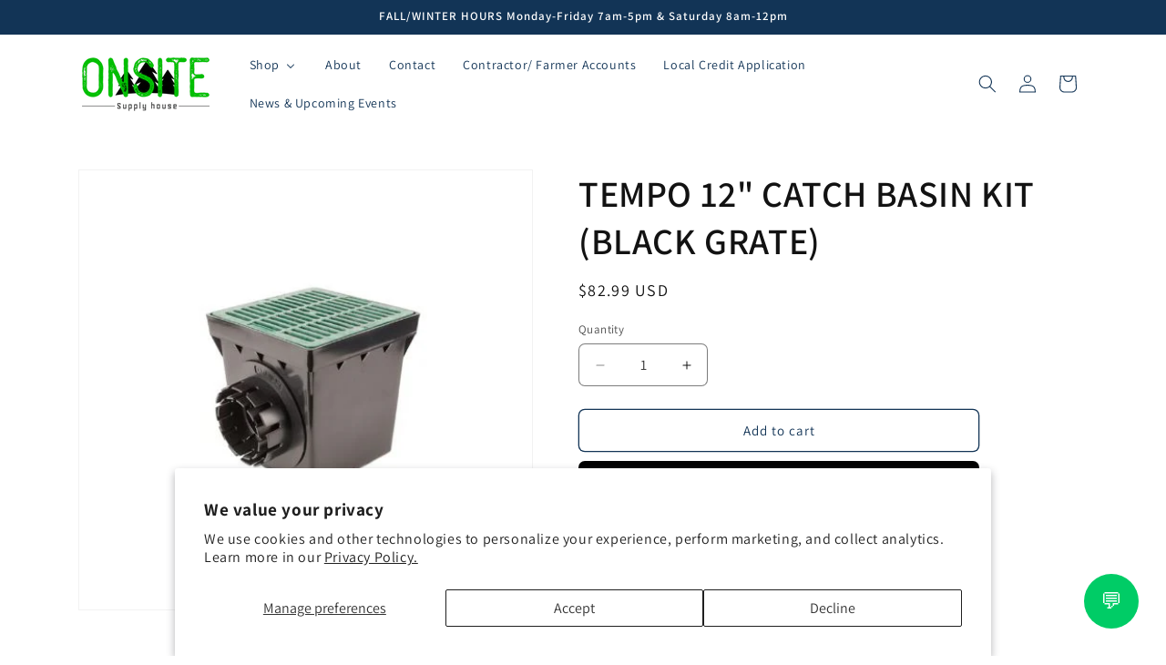

--- FILE ---
content_type: text/html; charset=utf-8
request_url: https://onsitesupplyhouse.com/products/tempo-12-catch-basin-kit-black-grate
body_size: 33835
content:
<!doctype html>
<html class="no-js" lang="en">
  <head>
    <meta charset="utf-8">
    <meta http-equiv="X-UA-Compatible" content="IE=edge">
    <meta name="viewport" content="width=device-width,initial-scale=1">
    <meta name="theme-color" content="">
    <link rel="canonical" href="https://onsitesupplyhouse.com/products/tempo-12-catch-basin-kit-black-grate"><link rel="icon" type="image/png" href="//onsitesupplyhouse.com/cdn/shop/files/onsite-supply-house-logo-color-padding-square-512w-01.jpg?crop=center&height=32&v=1708062436&width=32"><link rel="preconnect" href="https://fonts.shopifycdn.com" crossorigin><title>
      TEMPO 12&quot; CATCH BASIN KIT (BLACK GRATE)
 &ndash; Onsite Supply House</title>

    
      <meta name="description" content="A Square Catch Basin manufactured from High Density Polyethylene (HDPE) which is used to collect and discharge excess water in order to prevent potential damage to landscapes and property. This catch basin is available with 2 or 4 side openings and 1 optional opening at the bottom which can be cut out along the perfora">
    

    

<meta property="og:site_name" content="Onsite Supply House">
<meta property="og:url" content="https://onsitesupplyhouse.com/products/tempo-12-catch-basin-kit-black-grate">
<meta property="og:title" content="TEMPO 12&quot; CATCH BASIN KIT (BLACK GRATE)">
<meta property="og:type" content="product">
<meta property="og:description" content="A Square Catch Basin manufactured from High Density Polyethylene (HDPE) which is used to collect and discharge excess water in order to prevent potential damage to landscapes and property. This catch basin is available with 2 or 4 side openings and 1 optional opening at the bottom which can be cut out along the perfora"><meta property="og:image" content="http://onsitesupplyhouse.com/cdn/shop/files/TEMPODRAINAGE_3285a9e2-dcda-402f-b621-9790320b4f52.jpg?v=1717779111">
  <meta property="og:image:secure_url" content="https://onsitesupplyhouse.com/cdn/shop/files/TEMPODRAINAGE_3285a9e2-dcda-402f-b621-9790320b4f52.jpg?v=1717779111">
  <meta property="og:image:width" content="479">
  <meta property="og:image:height" content="465"><meta property="og:price:amount" content="82.99">
  <meta property="og:price:currency" content="USD"><meta name="twitter:card" content="summary_large_image">
<meta name="twitter:title" content="TEMPO 12&quot; CATCH BASIN KIT (BLACK GRATE)">
<meta name="twitter:description" content="A Square Catch Basin manufactured from High Density Polyethylene (HDPE) which is used to collect and discharge excess water in order to prevent potential damage to landscapes and property. This catch basin is available with 2 or 4 side openings and 1 optional opening at the bottom which can be cut out along the perfora">


    <script src="//onsitesupplyhouse.com/cdn/shop/t/2/assets/constants.js?v=58251544750838685771707270290" defer="defer"></script>
    <script src="//onsitesupplyhouse.com/cdn/shop/t/2/assets/pubsub.js?v=158357773527763999511707270292" defer="defer"></script>
    <script src="//onsitesupplyhouse.com/cdn/shop/t/2/assets/global.js?v=37284204640041572741707270291" defer="defer"></script><script src="//onsitesupplyhouse.com/cdn/shop/t/2/assets/animations.js?v=88693664871331136111707270291" defer="defer"></script><script>window.performance && window.performance.mark && window.performance.mark('shopify.content_for_header.start');</script><meta id="shopify-digital-wallet" name="shopify-digital-wallet" content="/84701544763/digital_wallets/dialog">
<link rel="alternate" type="application/json+oembed" href="https://onsitesupplyhouse.com/products/tempo-12-catch-basin-kit-black-grate.oembed">
<script async="async" src="/checkouts/internal/preloads.js?locale=en-US"></script>
<script id="shopify-features" type="application/json">{"accessToken":"f1e91150e12650f4311aa456aad6b818","betas":["rich-media-storefront-analytics"],"domain":"onsitesupplyhouse.com","predictiveSearch":true,"shopId":84701544763,"locale":"en"}</script>
<script>var Shopify = Shopify || {};
Shopify.shop = "onsite-supply-house.myshopify.com";
Shopify.locale = "en";
Shopify.currency = {"active":"USD","rate":"1.0"};
Shopify.country = "US";
Shopify.theme = {"name":"Onsite Supply House - Dawn -- preWPD","id":165531681083,"schema_name":"Dawn","schema_version":"13.0.1","theme_store_id":887,"role":"main"};
Shopify.theme.handle = "null";
Shopify.theme.style = {"id":null,"handle":null};
Shopify.cdnHost = "onsitesupplyhouse.com/cdn";
Shopify.routes = Shopify.routes || {};
Shopify.routes.root = "/";</script>
<script type="module">!function(o){(o.Shopify=o.Shopify||{}).modules=!0}(window);</script>
<script>!function(o){function n(){var o=[];function n(){o.push(Array.prototype.slice.apply(arguments))}return n.q=o,n}var t=o.Shopify=o.Shopify||{};t.loadFeatures=n(),t.autoloadFeatures=n()}(window);</script>
<script id="shop-js-analytics" type="application/json">{"pageType":"product"}</script>
<script defer="defer" async type="module" src="//onsitesupplyhouse.com/cdn/shopifycloud/shop-js/modules/v2/client.init-shop-cart-sync_C5BV16lS.en.esm.js"></script>
<script defer="defer" async type="module" src="//onsitesupplyhouse.com/cdn/shopifycloud/shop-js/modules/v2/chunk.common_CygWptCX.esm.js"></script>
<script type="module">
  await import("//onsitesupplyhouse.com/cdn/shopifycloud/shop-js/modules/v2/client.init-shop-cart-sync_C5BV16lS.en.esm.js");
await import("//onsitesupplyhouse.com/cdn/shopifycloud/shop-js/modules/v2/chunk.common_CygWptCX.esm.js");

  window.Shopify.SignInWithShop?.initShopCartSync?.({"fedCMEnabled":true,"windoidEnabled":true});

</script>
<script id="__st">var __st={"a":84701544763,"offset":-28800,"reqid":"384b2604-2bd4-4592-a3a8-fc9061ca14d4-1768599541","pageurl":"onsitesupplyhouse.com\/products\/tempo-12-catch-basin-kit-black-grate","u":"74f98c2d0720","p":"product","rtyp":"product","rid":9578695950651};</script>
<script>window.ShopifyPaypalV4VisibilityTracking = true;</script>
<script id="captcha-bootstrap">!function(){'use strict';const t='contact',e='account',n='new_comment',o=[[t,t],['blogs',n],['comments',n],[t,'customer']],c=[[e,'customer_login'],[e,'guest_login'],[e,'recover_customer_password'],[e,'create_customer']],r=t=>t.map((([t,e])=>`form[action*='/${t}']:not([data-nocaptcha='true']) input[name='form_type'][value='${e}']`)).join(','),a=t=>()=>t?[...document.querySelectorAll(t)].map((t=>t.form)):[];function s(){const t=[...o],e=r(t);return a(e)}const i='password',u='form_key',d=['recaptcha-v3-token','g-recaptcha-response','h-captcha-response',i],f=()=>{try{return window.sessionStorage}catch{return}},m='__shopify_v',_=t=>t.elements[u];function p(t,e,n=!1){try{const o=window.sessionStorage,c=JSON.parse(o.getItem(e)),{data:r}=function(t){const{data:e,action:n}=t;return t[m]||n?{data:e,action:n}:{data:t,action:n}}(c);for(const[e,n]of Object.entries(r))t.elements[e]&&(t.elements[e].value=n);n&&o.removeItem(e)}catch(o){console.error('form repopulation failed',{error:o})}}const l='form_type',E='cptcha';function T(t){t.dataset[E]=!0}const w=window,h=w.document,L='Shopify',v='ce_forms',y='captcha';let A=!1;((t,e)=>{const n=(g='f06e6c50-85a8-45c8-87d0-21a2b65856fe',I='https://cdn.shopify.com/shopifycloud/storefront-forms-hcaptcha/ce_storefront_forms_captcha_hcaptcha.v1.5.2.iife.js',D={infoText:'Protected by hCaptcha',privacyText:'Privacy',termsText:'Terms'},(t,e,n)=>{const o=w[L][v],c=o.bindForm;if(c)return c(t,g,e,D).then(n);var r;o.q.push([[t,g,e,D],n]),r=I,A||(h.body.append(Object.assign(h.createElement('script'),{id:'captcha-provider',async:!0,src:r})),A=!0)});var g,I,D;w[L]=w[L]||{},w[L][v]=w[L][v]||{},w[L][v].q=[],w[L][y]=w[L][y]||{},w[L][y].protect=function(t,e){n(t,void 0,e),T(t)},Object.freeze(w[L][y]),function(t,e,n,w,h,L){const[v,y,A,g]=function(t,e,n){const i=e?o:[],u=t?c:[],d=[...i,...u],f=r(d),m=r(i),_=r(d.filter((([t,e])=>n.includes(e))));return[a(f),a(m),a(_),s()]}(w,h,L),I=t=>{const e=t.target;return e instanceof HTMLFormElement?e:e&&e.form},D=t=>v().includes(t);t.addEventListener('submit',(t=>{const e=I(t);if(!e)return;const n=D(e)&&!e.dataset.hcaptchaBound&&!e.dataset.recaptchaBound,o=_(e),c=g().includes(e)&&(!o||!o.value);(n||c)&&t.preventDefault(),c&&!n&&(function(t){try{if(!f())return;!function(t){const e=f();if(!e)return;const n=_(t);if(!n)return;const o=n.value;o&&e.removeItem(o)}(t);const e=Array.from(Array(32),(()=>Math.random().toString(36)[2])).join('');!function(t,e){_(t)||t.append(Object.assign(document.createElement('input'),{type:'hidden',name:u})),t.elements[u].value=e}(t,e),function(t,e){const n=f();if(!n)return;const o=[...t.querySelectorAll(`input[type='${i}']`)].map((({name:t})=>t)),c=[...d,...o],r={};for(const[a,s]of new FormData(t).entries())c.includes(a)||(r[a]=s);n.setItem(e,JSON.stringify({[m]:1,action:t.action,data:r}))}(t,e)}catch(e){console.error('failed to persist form',e)}}(e),e.submit())}));const S=(t,e)=>{t&&!t.dataset[E]&&(n(t,e.some((e=>e===t))),T(t))};for(const o of['focusin','change'])t.addEventListener(o,(t=>{const e=I(t);D(e)&&S(e,y())}));const B=e.get('form_key'),M=e.get(l),P=B&&M;t.addEventListener('DOMContentLoaded',(()=>{const t=y();if(P)for(const e of t)e.elements[l].value===M&&p(e,B);[...new Set([...A(),...v().filter((t=>'true'===t.dataset.shopifyCaptcha))])].forEach((e=>S(e,t)))}))}(h,new URLSearchParams(w.location.search),n,t,e,['guest_login'])})(!0,!0)}();</script>
<script integrity="sha256-4kQ18oKyAcykRKYeNunJcIwy7WH5gtpwJnB7kiuLZ1E=" data-source-attribution="shopify.loadfeatures" defer="defer" src="//onsitesupplyhouse.com/cdn/shopifycloud/storefront/assets/storefront/load_feature-a0a9edcb.js" crossorigin="anonymous"></script>
<script data-source-attribution="shopify.dynamic_checkout.dynamic.init">var Shopify=Shopify||{};Shopify.PaymentButton=Shopify.PaymentButton||{isStorefrontPortableWallets:!0,init:function(){window.Shopify.PaymentButton.init=function(){};var t=document.createElement("script");t.src="https://onsitesupplyhouse.com/cdn/shopifycloud/portable-wallets/latest/portable-wallets.en.js",t.type="module",document.head.appendChild(t)}};
</script>
<script data-source-attribution="shopify.dynamic_checkout.buyer_consent">
  function portableWalletsHideBuyerConsent(e){var t=document.getElementById("shopify-buyer-consent"),n=document.getElementById("shopify-subscription-policy-button");t&&n&&(t.classList.add("hidden"),t.setAttribute("aria-hidden","true"),n.removeEventListener("click",e))}function portableWalletsShowBuyerConsent(e){var t=document.getElementById("shopify-buyer-consent"),n=document.getElementById("shopify-subscription-policy-button");t&&n&&(t.classList.remove("hidden"),t.removeAttribute("aria-hidden"),n.addEventListener("click",e))}window.Shopify?.PaymentButton&&(window.Shopify.PaymentButton.hideBuyerConsent=portableWalletsHideBuyerConsent,window.Shopify.PaymentButton.showBuyerConsent=portableWalletsShowBuyerConsent);
</script>
<script>
  function portableWalletsCleanup(e){e&&e.src&&console.error("Failed to load portable wallets script "+e.src);var t=document.querySelectorAll("shopify-accelerated-checkout .shopify-payment-button__skeleton, shopify-accelerated-checkout-cart .wallet-cart-button__skeleton"),e=document.getElementById("shopify-buyer-consent");for(let e=0;e<t.length;e++)t[e].remove();e&&e.remove()}function portableWalletsNotLoadedAsModule(e){e instanceof ErrorEvent&&"string"==typeof e.message&&e.message.includes("import.meta")&&"string"==typeof e.filename&&e.filename.includes("portable-wallets")&&(window.removeEventListener("error",portableWalletsNotLoadedAsModule),window.Shopify.PaymentButton.failedToLoad=e,"loading"===document.readyState?document.addEventListener("DOMContentLoaded",window.Shopify.PaymentButton.init):window.Shopify.PaymentButton.init())}window.addEventListener("error",portableWalletsNotLoadedAsModule);
</script>

<script type="module" src="https://onsitesupplyhouse.com/cdn/shopifycloud/portable-wallets/latest/portable-wallets.en.js" onError="portableWalletsCleanup(this)" crossorigin="anonymous"></script>
<script nomodule>
  document.addEventListener("DOMContentLoaded", portableWalletsCleanup);
</script>

<script id='scb4127' type='text/javascript' async='' src='https://onsitesupplyhouse.com/cdn/shopifycloud/privacy-banner/storefront-banner.js'></script><link id="shopify-accelerated-checkout-styles" rel="stylesheet" media="screen" href="https://onsitesupplyhouse.com/cdn/shopifycloud/portable-wallets/latest/accelerated-checkout-backwards-compat.css" crossorigin="anonymous">
<style id="shopify-accelerated-checkout-cart">
        #shopify-buyer-consent {
  margin-top: 1em;
  display: inline-block;
  width: 100%;
}

#shopify-buyer-consent.hidden {
  display: none;
}

#shopify-subscription-policy-button {
  background: none;
  border: none;
  padding: 0;
  text-decoration: underline;
  font-size: inherit;
  cursor: pointer;
}

#shopify-subscription-policy-button::before {
  box-shadow: none;
}

      </style>
<script id="sections-script" data-sections="header" defer="defer" src="//onsitesupplyhouse.com/cdn/shop/t/2/compiled_assets/scripts.js?v=405"></script>
<script>window.performance && window.performance.mark && window.performance.mark('shopify.content_for_header.end');</script>


    <style data-shopify>
      @font-face {
  font-family: Assistant;
  font-weight: 400;
  font-style: normal;
  font-display: swap;
  src: url("//onsitesupplyhouse.com/cdn/fonts/assistant/assistant_n4.9120912a469cad1cc292572851508ca49d12e768.woff2") format("woff2"),
       url("//onsitesupplyhouse.com/cdn/fonts/assistant/assistant_n4.6e9875ce64e0fefcd3f4446b7ec9036b3ddd2985.woff") format("woff");
}

      @font-face {
  font-family: Assistant;
  font-weight: 700;
  font-style: normal;
  font-display: swap;
  src: url("//onsitesupplyhouse.com/cdn/fonts/assistant/assistant_n7.bf44452348ec8b8efa3aa3068825305886b1c83c.woff2") format("woff2"),
       url("//onsitesupplyhouse.com/cdn/fonts/assistant/assistant_n7.0c887fee83f6b3bda822f1150b912c72da0f7b64.woff") format("woff");
}

      
      
      @font-face {
  font-family: Assistant;
  font-weight: 600;
  font-style: normal;
  font-display: swap;
  src: url("//onsitesupplyhouse.com/cdn/fonts/assistant/assistant_n6.b2cbcfa81550fc99b5d970d0ef582eebcbac24e0.woff2") format("woff2"),
       url("//onsitesupplyhouse.com/cdn/fonts/assistant/assistant_n6.5dced1e1f897f561a8304b6ef1c533d81fd1c6e0.woff") format("woff");
}


      
        :root,
        .color-background-1 {
          --color-background: 255,255,255;
        
          --gradient-background: #ffffff;
        

        

        --color-foreground: 18,18,18;
        --color-background-contrast: 191,191,191;
        --color-shadow: 18,18,18;
        --color-button: 18,52,86;
        --color-button-text: 255,255,255;
        --color-secondary-button: 255,255,255;
        --color-secondary-button-text: 18,52,86;
        --color-link: 18,52,86;
        --color-badge-foreground: 18,18,18;
        --color-badge-background: 255,255,255;
        --color-badge-border: 18,18,18;
        --payment-terms-background-color: rgb(255 255 255);
      }
      
        
        .color-background-2 {
          --color-background: 238,238,238;
        
          --gradient-background: #eeeeee;
        

        

        --color-foreground: 18,18,18;
        --color-background-contrast: 174,174,174;
        --color-shadow: 18,18,18;
        --color-button: 18,52,86;
        --color-button-text: 255,255,255;
        --color-secondary-button: 238,238,238;
        --color-secondary-button-text: 18,52,86;
        --color-link: 18,52,86;
        --color-badge-foreground: 18,18,18;
        --color-badge-background: 238,238,238;
        --color-badge-border: 18,18,18;
        --payment-terms-background-color: rgb(238 238 238);
      }
      
        
        .color-inverse {
          --color-background: 18,52,86;
        
          --gradient-background: #123456;
        

        

        --color-foreground: 255,255,255;
        --color-background-contrast: 22,65,107;
        --color-shadow: 18,18,18;
        --color-button: 255,255,255;
        --color-button-text: 18,52,86;
        --color-secondary-button: 18,52,86;
        --color-secondary-button-text: 255,255,255;
        --color-link: 255,255,255;
        --color-badge-foreground: 255,255,255;
        --color-badge-background: 18,52,86;
        --color-badge-border: 255,255,255;
        --payment-terms-background-color: rgb(18 52 86);
      }
      
        
        .color-accent-1 {
          --color-background: 18,18,18;
        
          --gradient-background: #121212;
        

        

        --color-foreground: 255,255,255;
        --color-background-contrast: 146,146,146;
        --color-shadow: 18,18,18;
        --color-button: 255,255,255;
        --color-button-text: 18,18,18;
        --color-secondary-button: 18,18,18;
        --color-secondary-button-text: 255,255,255;
        --color-link: 255,255,255;
        --color-badge-foreground: 255,255,255;
        --color-badge-background: 18,18,18;
        --color-badge-border: 255,255,255;
        --payment-terms-background-color: rgb(18 18 18);
      }
      
        
        .color-accent-2 {
          --color-background: 241,241,233;
        
          --gradient-background: #f1f1e9;
        

        

        --color-foreground: 18,18,18;
        --color-background-contrast: 191,191,155;
        --color-shadow: 18,18,18;
        --color-button: 18,52,86;
        --color-button-text: 255,255,255;
        --color-secondary-button: 241,241,233;
        --color-secondary-button-text: 18,52,86;
        --color-link: 18,52,86;
        --color-badge-foreground: 18,18,18;
        --color-badge-background: 241,241,233;
        --color-badge-border: 18,18,18;
        --payment-terms-background-color: rgb(241 241 233);
      }
      

      body, .color-background-1, .color-background-2, .color-inverse, .color-accent-1, .color-accent-2 {
        color: rgba(var(--color-foreground), 0.75);
        background-color: rgb(var(--color-background));
      }

      :root {
        --font-body-family: Assistant, sans-serif;
        --font-body-style: normal;
        --font-body-weight: 400;
        --font-body-weight-bold: 700;

        --font-heading-family: Assistant, sans-serif;
        --font-heading-style: normal;
        --font-heading-weight: 600;

        --font-body-scale: 1.0;
        --font-heading-scale: 1.0;

        --media-padding: px;
        --media-border-opacity: 0.05;
        --media-border-width: 1px;
        --media-radius: 0px;
        --media-shadow-opacity: 0.0;
        --media-shadow-horizontal-offset: 0px;
        --media-shadow-vertical-offset: 4px;
        --media-shadow-blur-radius: 5px;
        --media-shadow-visible: 0;

        --page-width: 120rem;
        --page-width-margin: 0rem;

        --product-card-image-padding: 0.0rem;
        --product-card-corner-radius: 1.0rem;
        --product-card-text-alignment: left;
        --product-card-border-width: 0.0rem;
        --product-card-border-opacity: 0.1;
        --product-card-shadow-opacity: 0.1;
        --product-card-shadow-visible: 1;
        --product-card-shadow-horizontal-offset: 0.0rem;
        --product-card-shadow-vertical-offset: 0.4rem;
        --product-card-shadow-blur-radius: 1.0rem;

        --collection-card-image-padding: 0.0rem;
        --collection-card-corner-radius: 0.0rem;
        --collection-card-text-alignment: left;
        --collection-card-border-width: 0.0rem;
        --collection-card-border-opacity: 0.1;
        --collection-card-shadow-opacity: 0.0;
        --collection-card-shadow-visible: 0;
        --collection-card-shadow-horizontal-offset: 0.0rem;
        --collection-card-shadow-vertical-offset: 0.4rem;
        --collection-card-shadow-blur-radius: 0.5rem;

        --blog-card-image-padding: 0.0rem;
        --blog-card-corner-radius: 0.0rem;
        --blog-card-text-alignment: left;
        --blog-card-border-width: 0.0rem;
        --blog-card-border-opacity: 0.1;
        --blog-card-shadow-opacity: 0.0;
        --blog-card-shadow-visible: 0;
        --blog-card-shadow-horizontal-offset: 0.0rem;
        --blog-card-shadow-vertical-offset: 0.4rem;
        --blog-card-shadow-blur-radius: 0.5rem;

        --badge-corner-radius: 4.0rem;

        --popup-border-width: 1px;
        --popup-border-opacity: 0.1;
        --popup-corner-radius: 0px;
        --popup-shadow-opacity: 0.05;
        --popup-shadow-horizontal-offset: 0px;
        --popup-shadow-vertical-offset: 4px;
        --popup-shadow-blur-radius: 5px;

        --drawer-border-width: 1px;
        --drawer-border-opacity: 0.1;
        --drawer-shadow-opacity: 0.0;
        --drawer-shadow-horizontal-offset: 0px;
        --drawer-shadow-vertical-offset: 4px;
        --drawer-shadow-blur-radius: 5px;

        --spacing-sections-desktop: 0px;
        --spacing-sections-mobile: 0px;

        --grid-desktop-vertical-spacing: 8px;
        --grid-desktop-horizontal-spacing: 8px;
        --grid-mobile-vertical-spacing: 4px;
        --grid-mobile-horizontal-spacing: 4px;

        --text-boxes-border-opacity: 0.1;
        --text-boxes-border-width: 0px;
        --text-boxes-radius: 0px;
        --text-boxes-shadow-opacity: 0.0;
        --text-boxes-shadow-visible: 0;
        --text-boxes-shadow-horizontal-offset: 0px;
        --text-boxes-shadow-vertical-offset: 4px;
        --text-boxes-shadow-blur-radius: 5px;

        --buttons-radius: 6px;
        --buttons-radius-outset: 7px;
        --buttons-border-width: 1px;
        --buttons-border-opacity: 1.0;
        --buttons-shadow-opacity: 0.0;
        --buttons-shadow-visible: 0;
        --buttons-shadow-horizontal-offset: 0px;
        --buttons-shadow-vertical-offset: 4px;
        --buttons-shadow-blur-radius: 5px;
        --buttons-border-offset: 0.3px;

        --inputs-radius: 6px;
        --inputs-border-width: 1px;
        --inputs-border-opacity: 0.55;
        --inputs-shadow-opacity: 0.0;
        --inputs-shadow-horizontal-offset: 0px;
        --inputs-margin-offset: 0px;
        --inputs-shadow-vertical-offset: 4px;
        --inputs-shadow-blur-radius: 5px;
        --inputs-radius-outset: 7px;

        --variant-pills-radius: 40px;
        --variant-pills-border-width: 1px;
        --variant-pills-border-opacity: 0.55;
        --variant-pills-shadow-opacity: 0.0;
        --variant-pills-shadow-horizontal-offset: 0px;
        --variant-pills-shadow-vertical-offset: 4px;
        --variant-pills-shadow-blur-radius: 5px;
      }

      *,
      *::before,
      *::after {
        box-sizing: inherit;
      }

      html {
        box-sizing: border-box;
        font-size: calc(var(--font-body-scale) * 62.5%);
        height: 100%;
      }

      body {
        display: grid;
        grid-template-rows: auto auto 1fr auto;
        grid-template-columns: 100%;
        min-height: 100%;
        margin: 0;
        font-size: 1.5rem;
        letter-spacing: 0.06rem;
        line-height: calc(1 + 0.8 / var(--font-body-scale));
        font-family: var(--font-body-family);
        font-style: var(--font-body-style);
        font-weight: var(--font-body-weight);
      }

      @media screen and (min-width: 750px) {
        body {
          font-size: 1.6rem;
        }
      }
    </style>

    <link href="//onsitesupplyhouse.com/cdn/shop/t/2/assets/base.css?v=93405971894151239851707270292" rel="stylesheet" type="text/css" media="all" />
<link rel="preload" as="font" href="//onsitesupplyhouse.com/cdn/fonts/assistant/assistant_n4.9120912a469cad1cc292572851508ca49d12e768.woff2" type="font/woff2" crossorigin><link rel="preload" as="font" href="//onsitesupplyhouse.com/cdn/fonts/assistant/assistant_n6.b2cbcfa81550fc99b5d970d0ef582eebcbac24e0.woff2" type="font/woff2" crossorigin><link
        rel="stylesheet"
        href="//onsitesupplyhouse.com/cdn/shop/t/2/assets/component-predictive-search.css?v=118923337488134913561707270291"
        media="print"
        onload="this.media='all'"
      ><script>
      document.documentElement.className = document.documentElement.className.replace('no-js', 'js');
      if (Shopify.designMode) {
        document.documentElement.classList.add('shopify-design-mode');
      }
    </script>
  <!-- BEGIN app block: shopify://apps/buddha-mega-menu-navigation/blocks/megamenu/dbb4ce56-bf86-4830-9b3d-16efbef51c6f -->
<script>
        var productImageAndPrice = [],
            collectionImages = [],
            articleImages = [],
            mmLivIcons = false,
            mmFlipClock = false,
            mmFixesUseJquery = false,
            mmNumMMI = 6,
            mmSchemaTranslation = {},
            mmMenuStrings =  {"menuStrings":{"default":{"Shop":"Shop","Orchard & Field Irrigation":"Orchard & Field Irrigation","Irrigation Pumps":"Irrigation Pumps","Filtration":"Filtration","Ag Sprinklers":"Ag Sprinklers","Ag. Micro Sprinklers":"Ag. Micro Sprinklers","Impact Sprinklers":"Impact Sprinklers","Spinners & Sprayers":"Spinners & Sprayers","Irripod Systems":"Irripod Systems","Sonntag Products":"Sonntag Products","Cooling & Frost Protection":"Cooling & Frost Protection","Foggers & Misters":"Foggers & Misters","Valves":"Valves","Butterfly Valves":"Butterfly Valves","Ductile Iron Valves":"Ductile Iron Valves","Steel Compression Fittings":"Steel Compression Fittings","Speed Riser":"Speed Riser","PVC Fittings":"PVC Fittings","Sch. 40 PVC Fittings":"Sch. 40 PVC Fittings","Sch. 80 PVC Fittings":"Sch. 80 PVC Fittings","Suction & Discharge Hose + Cam-Loc":"Suction & Discharge Hose + Cam-Loc","LayFlat Hose":"LayFlat Hose","Suction Hose":"Suction Hose","Cam-Loc Fittings":"Cam-Loc Fittings","Pruning":"Pruning","Loppers":"Loppers","Plumbing":"Plumbing","F1960 Fittings":"F1960 Fittings","Brass F1960 Fittings":"Brass F1960 Fittings","Poly F1960 Fittings":"Poly F1960 Fittings","ABS Fittings":"ABS Fittings","PEX B Fittings":"PEX B Fittings","Pex B Poly Fittings F2159":"Pex B Poly Fittings F2159","Pex B LF Brass Fittings F1807":"Pex B LF Brass Fittings F1807","PVC DWV Fittings":"PVC DWV Fittings","Residential Drainage":"Residential Drainage","Galvanized Fittings":"Galvanized Fittings","Black Iron Fittings":"Black Iron Fittings","Brass Fittings":"Brass Fittings","Stainless Steel Fittings":"Stainless Steel Fittings","Shark Bites":"Shark Bites","Gas Fittings & Tubing":"Gas Fittings & Tubing","Drip Irrigation":"Drip Irrigation","Drippers":"Drippers","Pressure Regulators":"Pressure Regulators","Poly Tubing":"Poly Tubing","Perma-Loc Fittings":"Perma-Loc Fittings","Drip Tape Fittings":"Drip Tape Fittings","Drip Tape":"Drip Tape","Backflow Prevention":"Backflow Prevention","Garden Hose Timers":"Garden Hose Timers","Lawn Irrigation":"Lawn Irrigation","Controllers":"Controllers","Nozzles":"Nozzles","Rotors":"Rotors","Spray Bodies":"Spray Bodies","Valves & Manifolds":"Valves & Manifolds","Landscape Micro Sprayers":"Landscape Micro Sprayers","Insert Fittings":"Insert Fittings","Garden Hose & Fittings":"Garden Hose & Fittings","Garden Hose End Nozzles":"Garden Hose End Nozzles","Swing Joint Assemblies & fittings":"Swing Joint Assemblies & fittings","HDPE DR/SDR/SIDR":"HDPE DR/SDR/SIDR","Ag. Filters":"Ag. Filters","Ag. Manual Filters":"Ag. Manual Filters","Ag. Self-Clean Filters":"Ag. Self-Clean Filters","Ag. Sand Media  Filters":"Ag. Sand Media  Filters","Filters":"Filters","Fertigation":"Fertigation","Fencing & Trellis":"Fencing & Trellis","Gripple":"Gripple","Earth Anchors":"Earth Anchors","Hi-Tensile Wire ":"Hi-Tensile Wire ","T-Posts":"T-Posts","Wire Fencing":"Wire Fencing","Fencing Panels":"Fencing Panels","Poultry Netting":"Poultry Netting","Landscaping Supplies":"Landscaping Supplies","Barkdust":"Barkdust","Landscape Fabric & Staples":"Landscape Fabric & Staples","Compost & Mixes":"Compost & Mixes","Gravel & Sand":"Gravel & Sand","Fertilizer":"Fertilizer","Artificial Grass":"Artificial Grass","Tools":"Tools","Mini Trencher":"Mini Trencher","Sprayers":"Sprayers","Seed Spreaders":"Seed Spreaders","Shovels":"Shovels","Trenching Shovels":"Trenching Shovels","Digging Shovels":"Digging Shovels","Scoop Shovels":"Scoop Shovels","Striking Tools":"Striking Tools","Brooms & Squeegees":"Brooms & Squeegees","Concrete Placers":"Concrete Placers","Forks":"Forks","Hoes":"Hoes","Picks, Axes & Hammers":"Picks, Axes & Hammers","Wheelbarrows & Carts":"Wheelbarrows & Carts","Hardscape":"Hardscape","Edging":"Edging","Spikes":"Spikes","Concrete Pavers":"Concrete Pavers","Fire Pits":"Fire Pits","Outdoor Lighting":"Outdoor Lighting","Waterworks & Municipal":"Waterworks & Municipal","Ductile & Cast Iron Valves":"Ductile & Cast Iron Valves","Submersible Well Pumps":"Submersible Well Pumps","High Density Polyethylene":"High Density Polyethylene","Brass Compression  Fittings":"Brass Compression  Fittings","Submersible Sewer Pumps":"Submersible Sewer Pumps","Outdoor Living":"Outdoor Living","Basalt Kits":"Basalt Kits","Pond Pumps":"Pond Pumps","Pond Filters":"Pond Filters","Aeration Kits":"Aeration Kits","Skimmers":"Skimmers","Pond Accesories":"Pond Accesories","Water Storage Modules":"Water Storage Modules","Pond Lightning":"Pond Lightning","Drainage":"Drainage","Catch Basins":"Catch Basins","Trench & Channel Drain":"Trench & Channel Drain","Septic Tanks":"Septic Tanks","Safety Equipment":"Safety Equipment","Hard Hats":"Hard Hats","Onsite Merch":"Onsite Merch","About":"About","Contact":"Contact","Contractor/ Farmer Accounts":"Contractor/ Farmer Accounts","Local Credit Application":"Local Credit Application","News & Upcoming Events":"News & Upcoming Events"}},"additional":{"default":{}}} ,
            mmShopLocale = "en",
            mmShopLocaleCollectionsRoute = "/collections",
            mmSchemaDesignJSON = [{"action":"menu-select","value":"mm-automatic"},{"action":"design","setting":"font_family","value":"Default"},{"action":"design","setting":"font_size","value":"13px"},{"action":"design","setting":"text_color","value":"#222222"},{"action":"design","setting":"link_hover_color","value":"#0da19a"},{"action":"design","setting":"link_color","value":"#4e4e4e"},{"action":"design","setting":"background_hover_color","value":"#f9f9f9"},{"action":"design","setting":"background_color","value":"#ffffff"},{"action":"design","setting":"price_color","value":"#0da19a"},{"action":"design","setting":"contact_right_btn_text_color","value":"#ffffff"},{"action":"design","setting":"contact_right_btn_bg_color","value":"#3A3A3A"},{"action":"design","setting":"contact_left_bg_color","value":"#3A3A3A"},{"action":"design","setting":"contact_left_alt_color","value":"#CCCCCC"},{"action":"design","setting":"contact_left_text_color","value":"#f1f1f0"},{"action":"design","setting":"addtocart_enable","value":"true"},{"action":"design","setting":"addtocart_text_color","value":"#333333"},{"action":"design","setting":"addtocart_background_color","value":"#ffffff"},{"action":"design","setting":"addtocart_text_hover_color","value":"#ffffff"},{"action":"design","setting":"addtocart_background_hover_color","value":"#0da19a"},{"action":"design","setting":"countdown_color","value":"#ffffff"},{"action":"design","setting":"countdown_background_color","value":"#333333"},{"action":"design","setting":"vertical_font_family","value":"Default"},{"action":"design","setting":"vertical_font_size","value":"13px"},{"action":"design","setting":"vertical_text_color","value":"#ffffff"},{"action":"design","setting":"vertical_link_color","value":"#ffffff"},{"action":"design","setting":"vertical_link_hover_color","value":"#ffffff"},{"action":"design","setting":"vertical_price_color","value":"#ffffff"},{"action":"design","setting":"vertical_contact_right_btn_text_color","value":"#ffffff"},{"action":"design","setting":"vertical_addtocart_enable","value":"true"},{"action":"design","setting":"vertical_addtocart_text_color","value":"#ffffff"},{"action":"design","setting":"vertical_countdown_color","value":"#ffffff"},{"action":"design","setting":"vertical_countdown_background_color","value":"#333333"},{"action":"design","setting":"vertical_background_color","value":"#017b86"},{"action":"design","setting":"vertical_addtocart_background_color","value":"#333333"},{"action":"design","setting":"vertical_contact_right_btn_bg_color","value":"#333333"},{"action":"design","setting":"vertical_contact_left_alt_color","value":"#333333"}],
            mmDomChangeSkipUl = "",
            buddhaMegaMenuShop = "onsite-supply-house.myshopify.com",
            mmWireframeCompression = "0",
            mmExtensionAssetUrl = "https://cdn.shopify.com/extensions/019abe06-4a3f-7763-88da-170e1b54169b/mega-menu-151/assets/";var bestSellersHTML = '';var newestProductsHTML = '';/* get link lists api */
        var linkLists={"main-menu" : {"title":"Main menu", "items":["/collections/all","/pages/about","/pages/contact",]},"footer" : {"title":"Footer menu", "items":["/search","/pages/ccpa-opt-out",]},"customer-account-main-menu" : {"title":"Customer account main menu", "items":["/","https://shopify.com/84701544763/account/orders?locale=en&amp;region_country=US",]},};/*ENDPARSE*/

        linkLists["force-mega-menu"]={};linkLists["force-mega-menu"].title="Dawn Theme - Mega Menu";linkLists["force-mega-menu"].items=[1];

        /* set product prices *//* get the collection images *//* get the article images *//* customer fixes */
        var mmThemeFixesBefore = function(){ if (selectedMenu=="force-mega-menu" && tempMenuObject.u.matches(".menu-drawer__navigation > .list-menu")) { tempMenuObject.forceMenu = true; tempMenuObject.liClasses = ""; tempMenuObject.aClasses = "menu-drawer__menu-item list-menu__item link link--text focus-inset"; tempMenuObject.liItems = tempMenuObject.u.children; } else if (selectedMenu=="force-mega-menu" && tempMenuObject.u.matches("nav > .list-menu")) { tempMenuObject.forceMenu = true; tempMenuObject.liClasses = ""; tempMenuObject.aClasses = "header__menu-item list-menu__item link link--text focus-inset"; tempMenuObject.liItems = tempMenuObject.u.children; } mmAddStyle(" .search-modal.modal__content {z-index: 1001;} .buddha-menu-item .header__menu-item:hover span{text-decoration: none !important;} ", "themeScript"); }; 
        

        var mmWireframe = {"html" : "<li class=\"buddha-menu-item\" itemId=\"6zrrx\"  ><a data-href=\"/collections\" href=\"/collections\" aria-label=\"Shop\" data-no-instant=\"\" onclick=\"mmGoToPage(this, event); return false;\"  ><span class=\"mm-title\">Shop</span><i class=\"mm-arrow mm-angle-down\" aria-hidden=\"true\"></i><span class=\"toggle-menu-btn\" style=\"display:none;\" title=\"Toggle menu\" onclick=\"return toggleSubmenu(this)\"><span class=\"mm-arrow-icon\"><span class=\"bar-one\"></span><span class=\"bar-two\"></span></span></span></a><ul class=\"mm-submenu tree mm-icons medium \"><li data-href=\"/collections/orchard-irrigation\" href=\"/collections/orchard-irrigation\" aria-label=\"Orchard & Field Irrigation\" data-no-instant=\"\" onclick=\"mmGoToPage(this, event); return false;\"  ><a data-href=\"/collections/orchard-irrigation\" href=\"/collections/orchard-irrigation\" aria-label=\"Orchard & Field Irrigation\" data-no-instant=\"\" onclick=\"mmGoToPage(this, event); return false;\"  ><i class=\"mm-icon static fas fa-seedling\" aria-hidden=\"true\"></i><span class=\"mm-title\">Orchard & Field Irrigation</span><i class=\"mm-arrow mm-angle-down\" aria-hidden=\"true\"></i><span class=\"toggle-menu-btn\" style=\"display:none;\" title=\"Toggle menu\" onclick=\"return toggleSubmenu(this)\"><span class=\"mm-arrow-icon\"><span class=\"bar-one\"></span><span class=\"bar-two\"></span></span></span></a><ul class=\"mm-submenu tree  small \"><li data-href=\"/collections/irrigation-pumps\" href=\"/collections/irrigation-pumps\" aria-label=\"Irrigation Pumps\" data-no-instant=\"\" onclick=\"mmGoToPage(this, event); return false;\"  ><a data-href=\"/collections/irrigation-pumps\" href=\"/collections/irrigation-pumps\" aria-label=\"Irrigation Pumps\" data-no-instant=\"\" onclick=\"mmGoToPage(this, event); return false;\"  ><span class=\"mm-title\">Irrigation Pumps</span></a></li><li data-href=\"/collections/filtration-1\" href=\"/collections/filtration-1\" aria-label=\"Filtration\" data-no-instant=\"\" onclick=\"mmGoToPage(this, event); return false;\"  ><a data-href=\"/collections/filtration-1\" href=\"/collections/filtration-1\" aria-label=\"Filtration\" data-no-instant=\"\" onclick=\"mmGoToPage(this, event); return false;\"  ><span class=\"mm-title\">Filtration</span></a></li><li data-href=\"/collections/ag-sprinklers\" href=\"/collections/ag-sprinklers\" aria-label=\"Ag Sprinklers\" data-no-instant=\"\" onclick=\"mmGoToPage(this, event); return false;\"  ><a data-href=\"/collections/ag-sprinklers\" href=\"/collections/ag-sprinklers\" aria-label=\"Ag Sprinklers\" data-no-instant=\"\" onclick=\"mmGoToPage(this, event); return false;\"  ><span class=\"mm-title\">Ag Sprinklers</span><i class=\"mm-arrow mm-angle-down\" aria-hidden=\"true\"></i><span class=\"toggle-menu-btn\" style=\"display:none;\" title=\"Toggle menu\" onclick=\"return toggleSubmenu(this)\"><span class=\"mm-arrow-icon\"><span class=\"bar-one\"></span><span class=\"bar-two\"></span></span></span></a><ul class=\"mm-submenu tree  small mm-last-level\"><li data-href=\"/collections/ag-micro-sprinklers\" href=\"/collections/ag-micro-sprinklers\" aria-label=\"Ag. Micro Sprinklers\" data-no-instant=\"\" onclick=\"mmGoToPage(this, event); return false;\"  ><a data-href=\"/collections/ag-micro-sprinklers\" href=\"/collections/ag-micro-sprinklers\" aria-label=\"Ag. Micro Sprinklers\" data-no-instant=\"\" onclick=\"mmGoToPage(this, event); return false;\"  ><span class=\"mm-title\">Ag. Micro Sprinklers</span></a></li><li data-href=\"/collections/impact-sprinklers\" href=\"/collections/impact-sprinklers\" aria-label=\"Impact Sprinklers\" data-no-instant=\"\" onclick=\"mmGoToPage(this, event); return false;\"  ><a data-href=\"/collections/impact-sprinklers\" href=\"/collections/impact-sprinklers\" aria-label=\"Impact Sprinklers\" data-no-instant=\"\" onclick=\"mmGoToPage(this, event); return false;\"  ><span class=\"mm-title\">Impact Sprinklers</span></a></li><li data-href=\"/collections/spinners\" href=\"/collections/spinners\" aria-label=\"Spinners & Sprayers\" data-no-instant=\"\" onclick=\"mmGoToPage(this, event); return false;\"  ><a data-href=\"/collections/spinners\" href=\"/collections/spinners\" aria-label=\"Spinners & Sprayers\" data-no-instant=\"\" onclick=\"mmGoToPage(this, event); return false;\"  ><span class=\"mm-title\">Spinners & Sprayers</span></a></li></ul></li><li data-href=\"/collections/irripod\" href=\"/collections/irripod\" aria-label=\"Irripod Systems\" data-no-instant=\"\" onclick=\"mmGoToPage(this, event); return false;\"  ><a data-href=\"/collections/irripod\" href=\"/collections/irripod\" aria-label=\"Irripod Systems\" data-no-instant=\"\" onclick=\"mmGoToPage(this, event); return false;\"  ><span class=\"mm-title\">Irripod Systems</span></a></li><li data-href=\"/collections/sonntag-products\" href=\"/collections/sonntag-products\" aria-label=\"Sonntag Products\" data-no-instant=\"\" onclick=\"mmGoToPage(this, event); return false;\"  ><a data-href=\"/collections/sonntag-products\" href=\"/collections/sonntag-products\" aria-label=\"Sonntag Products\" data-no-instant=\"\" onclick=\"mmGoToPage(this, event); return false;\"  ><span class=\"mm-title\">Sonntag Products</span></a></li><li data-href=\"/collections/cooling-frost\" href=\"/collections/cooling-frost\" aria-label=\"Cooling & Frost Protection\" data-no-instant=\"\" onclick=\"mmGoToPage(this, event); return false;\"  ><a data-href=\"/collections/cooling-frost\" href=\"/collections/cooling-frost\" aria-label=\"Cooling & Frost Protection\" data-no-instant=\"\" onclick=\"mmGoToPage(this, event); return false;\"  ><span class=\"mm-title\">Cooling & Frost Protection</span><i class=\"mm-arrow mm-angle-down\" aria-hidden=\"true\"></i><span class=\"toggle-menu-btn\" style=\"display:none;\" title=\"Toggle menu\" onclick=\"return toggleSubmenu(this)\"><span class=\"mm-arrow-icon\"><span class=\"bar-one\"></span><span class=\"bar-two\"></span></span></span></a><ul class=\"mm-submenu tree  small mm-last-level\"><li data-href=\"/collections/foggers\" href=\"/collections/foggers\" aria-label=\"Foggers & Misters\" data-no-instant=\"\" onclick=\"mmGoToPage(this, event); return false;\"  ><a data-href=\"/collections/foggers\" href=\"/collections/foggers\" aria-label=\"Foggers & Misters\" data-no-instant=\"\" onclick=\"mmGoToPage(this, event); return false;\"  ><span class=\"mm-title\">Foggers & Misters</span></a></li></ul></li><li data-href=\"/collections/valves-manifolds\" href=\"/collections/valves-manifolds\" aria-label=\"Valves\" data-no-instant=\"\" onclick=\"mmGoToPage(this, event); return false;\"  ><a data-href=\"/collections/valves-manifolds\" href=\"/collections/valves-manifolds\" aria-label=\"Valves\" data-no-instant=\"\" onclick=\"mmGoToPage(this, event); return false;\"  ><span class=\"mm-title\">Valves</span><i class=\"mm-arrow mm-angle-down\" aria-hidden=\"true\"></i><span class=\"toggle-menu-btn\" style=\"display:none;\" title=\"Toggle menu\" onclick=\"return toggleSubmenu(this)\"><span class=\"mm-arrow-icon\"><span class=\"bar-one\"></span><span class=\"bar-two\"></span></span></span></a><ul class=\"mm-submenu tree  small mm-last-level\"><li data-href=\"/collections/butterfly-valves\" href=\"/collections/butterfly-valves\" aria-label=\"Butterfly Valves\" data-no-instant=\"\" onclick=\"mmGoToPage(this, event); return false;\"  ><a data-href=\"/collections/butterfly-valves\" href=\"/collections/butterfly-valves\" aria-label=\"Butterfly Valves\" data-no-instant=\"\" onclick=\"mmGoToPage(this, event); return false;\"  ><span class=\"mm-title\">Butterfly Valves</span></a></li><li data-href=\"/collections/ductile-iron-valves\" href=\"/collections/ductile-iron-valves\" aria-label=\"Ductile Iron Valves\" data-no-instant=\"\" onclick=\"mmGoToPage(this, event); return false;\"  ><a data-href=\"/collections/ductile-iron-valves\" href=\"/collections/ductile-iron-valves\" aria-label=\"Ductile Iron Valves\" data-no-instant=\"\" onclick=\"mmGoToPage(this, event); return false;\"  ><span class=\"mm-title\">Ductile Iron Valves</span></a></li></ul></li><li data-href=\"/collections/steel-compression-couplers\" href=\"/collections/steel-compression-couplers\" aria-label=\"Steel Compression Fittings\" data-no-instant=\"\" onclick=\"mmGoToPage(this, event); return false;\"  ><a data-href=\"/collections/steel-compression-couplers\" href=\"/collections/steel-compression-couplers\" aria-label=\"Steel Compression Fittings\" data-no-instant=\"\" onclick=\"mmGoToPage(this, event); return false;\"  ><span class=\"mm-title\">Steel Compression Fittings</span></a></li><li data-href=\"/collections/speed-riser\" href=\"/collections/speed-riser\" aria-label=\"Speed Riser\" data-no-instant=\"\" onclick=\"mmGoToPage(this, event); return false;\"  ><a data-href=\"/collections/speed-riser\" href=\"/collections/speed-riser\" aria-label=\"Speed Riser\" data-no-instant=\"\" onclick=\"mmGoToPage(this, event); return false;\"  ><span class=\"mm-title\">Speed Riser</span></a></li><li data-href=\"/collections/sch-40-pvc-fittings\" href=\"/collections/sch-40-pvc-fittings\" aria-label=\"PVC Fittings\" data-no-instant=\"\" onclick=\"mmGoToPage(this, event); return false;\"  ><a data-href=\"/collections/sch-40-pvc-fittings\" href=\"/collections/sch-40-pvc-fittings\" aria-label=\"PVC Fittings\" data-no-instant=\"\" onclick=\"mmGoToPage(this, event); return false;\"  ><span class=\"mm-title\">PVC Fittings</span><i class=\"mm-arrow mm-angle-down\" aria-hidden=\"true\"></i><span class=\"toggle-menu-btn\" style=\"display:none;\" title=\"Toggle menu\" onclick=\"return toggleSubmenu(this)\"><span class=\"mm-arrow-icon\"><span class=\"bar-one\"></span><span class=\"bar-two\"></span></span></span></a><ul class=\"mm-submenu tree  small mm-last-level\"><li data-href=\"/collections/sch-40-pvc-fittings\" href=\"/collections/sch-40-pvc-fittings\" aria-label=\"Sch. 40 PVC Fittings\" data-no-instant=\"\" onclick=\"mmGoToPage(this, event); return false;\"  ><a data-href=\"/collections/sch-40-pvc-fittings\" href=\"/collections/sch-40-pvc-fittings\" aria-label=\"Sch. 40 PVC Fittings\" data-no-instant=\"\" onclick=\"mmGoToPage(this, event); return false;\"  ><span class=\"mm-title\">Sch. 40 PVC Fittings</span></a></li><li data-href=\"/collections/sch-80-pvc-fittings\" href=\"/collections/sch-80-pvc-fittings\" aria-label=\"Sch. 80 PVC Fittings\" data-no-instant=\"\" onclick=\"mmGoToPage(this, event); return false;\"  ><a data-href=\"/collections/sch-80-pvc-fittings\" href=\"/collections/sch-80-pvc-fittings\" aria-label=\"Sch. 80 PVC Fittings\" data-no-instant=\"\" onclick=\"mmGoToPage(this, event); return false;\"  ><span class=\"mm-title\">Sch. 80 PVC Fittings</span></a></li></ul></li><li data-href=\"/collections/suction-discharge-hose\" href=\"/collections/suction-discharge-hose\" aria-label=\"Suction & Discharge Hose + Cam-Loc\" data-no-instant=\"\" onclick=\"mmGoToPage(this, event); return false;\"  ><a data-href=\"/collections/suction-discharge-hose\" href=\"/collections/suction-discharge-hose\" aria-label=\"Suction & Discharge Hose + Cam-Loc\" data-no-instant=\"\" onclick=\"mmGoToPage(this, event); return false;\"  ><span class=\"mm-title\">Suction & Discharge Hose + Cam-Loc</span><i class=\"mm-arrow mm-angle-down\" aria-hidden=\"true\"></i><span class=\"toggle-menu-btn\" style=\"display:none;\" title=\"Toggle menu\" onclick=\"return toggleSubmenu(this)\"><span class=\"mm-arrow-icon\"><span class=\"bar-one\"></span><span class=\"bar-two\"></span></span></span></a><ul class=\"mm-submenu tree  small mm-last-level\"><li data-href=\"/collections/lay-flat-hose\" href=\"/collections/lay-flat-hose\" aria-label=\"LayFlat Hose\" data-no-instant=\"\" onclick=\"mmGoToPage(this, event); return false;\"  ><a data-href=\"/collections/lay-flat-hose\" href=\"/collections/lay-flat-hose\" aria-label=\"LayFlat Hose\" data-no-instant=\"\" onclick=\"mmGoToPage(this, event); return false;\"  ><span class=\"mm-title\">LayFlat Hose</span></a></li><li data-href=\"/collections/suction-hose\" href=\"/collections/suction-hose\" aria-label=\"Suction Hose\" data-no-instant=\"\" onclick=\"mmGoToPage(this, event); return false;\"  ><a data-href=\"/collections/suction-hose\" href=\"/collections/suction-hose\" aria-label=\"Suction Hose\" data-no-instant=\"\" onclick=\"mmGoToPage(this, event); return false;\"  ><span class=\"mm-title\">Suction Hose</span></a></li><li data-href=\"/collections/cam-loc-fittings\" href=\"/collections/cam-loc-fittings\" aria-label=\"Cam-Loc Fittings\" data-no-instant=\"\" onclick=\"mmGoToPage(this, event); return false;\"  ><a data-href=\"/collections/cam-loc-fittings\" href=\"/collections/cam-loc-fittings\" aria-label=\"Cam-Loc Fittings\" data-no-instant=\"\" onclick=\"mmGoToPage(this, event); return false;\"  ><span class=\"mm-title\">Cam-Loc Fittings</span></a></li></ul></li><li data-href=\"/collections/loppers\" href=\"/collections/loppers\" aria-label=\"Pruning\" data-no-instant=\"\" onclick=\"mmGoToPage(this, event); return false;\"  ><a data-href=\"/collections/loppers\" href=\"/collections/loppers\" aria-label=\"Pruning\" data-no-instant=\"\" onclick=\"mmGoToPage(this, event); return false;\"  ><span class=\"mm-title\">Pruning</span><i class=\"mm-arrow mm-angle-down\" aria-hidden=\"true\"></i><span class=\"toggle-menu-btn\" style=\"display:none;\" title=\"Toggle menu\" onclick=\"return toggleSubmenu(this)\"><span class=\"mm-arrow-icon\"><span class=\"bar-one\"></span><span class=\"bar-two\"></span></span></span></a><ul class=\"mm-submenu tree  small mm-last-level\"><li data-href=\"/collections/loppers\" href=\"/collections/loppers\" aria-label=\"Loppers\" data-no-instant=\"\" onclick=\"mmGoToPage(this, event); return false;\"  ><a data-href=\"/collections/loppers\" href=\"/collections/loppers\" aria-label=\"Loppers\" data-no-instant=\"\" onclick=\"mmGoToPage(this, event); return false;\"  ><span class=\"mm-title\">Loppers</span></a></li></ul></li></ul></li><li data-href=\"/collections/plumbing\" href=\"/collections/plumbing\" aria-label=\"Plumbing\" data-no-instant=\"\" onclick=\"mmGoToPage(this, event); return false;\"  ><a data-href=\"/collections/plumbing\" href=\"/collections/plumbing\" aria-label=\"Plumbing\" data-no-instant=\"\" onclick=\"mmGoToPage(this, event); return false;\"  ><i class=\"mm-icon static fas fa-shower\" aria-hidden=\"true\"></i><span class=\"mm-title\">Plumbing</span><i class=\"mm-arrow mm-angle-down\" aria-hidden=\"true\"></i><span class=\"toggle-menu-btn\" style=\"display:none;\" title=\"Toggle menu\" onclick=\"return toggleSubmenu(this)\"><span class=\"mm-arrow-icon\"><span class=\"bar-one\"></span><span class=\"bar-two\"></span></span></span></a><ul class=\"mm-submenu tree  small \"><li data-href=\"/collections/f1960-fittings\" href=\"/collections/f1960-fittings\" aria-label=\"F1960 Fittings\" data-no-instant=\"\" onclick=\"mmGoToPage(this, event); return false;\"  ><a data-href=\"/collections/f1960-fittings\" href=\"/collections/f1960-fittings\" aria-label=\"F1960 Fittings\" data-no-instant=\"\" onclick=\"mmGoToPage(this, event); return false;\"  ><span class=\"mm-title\">F1960 Fittings</span><i class=\"mm-arrow mm-angle-down\" aria-hidden=\"true\"></i><span class=\"toggle-menu-btn\" style=\"display:none;\" title=\"Toggle menu\" onclick=\"return toggleSubmenu(this)\"><span class=\"mm-arrow-icon\"><span class=\"bar-one\"></span><span class=\"bar-two\"></span></span></span></a><ul class=\"mm-submenu tree  small mm-last-level\"><li data-href=\"/collections/brass-f1960-fittings\" href=\"/collections/brass-f1960-fittings\" aria-label=\"Brass F1960 Fittings\" data-no-instant=\"\" onclick=\"mmGoToPage(this, event); return false;\"  ><a data-href=\"/collections/brass-f1960-fittings\" href=\"/collections/brass-f1960-fittings\" aria-label=\"Brass F1960 Fittings\" data-no-instant=\"\" onclick=\"mmGoToPage(this, event); return false;\"  ><span class=\"mm-title\">Brass F1960 Fittings</span></a></li><li data-href=\"/collections/poly-f1960-fittings\" href=\"/collections/poly-f1960-fittings\" aria-label=\"Poly F1960 Fittings\" data-no-instant=\"\" onclick=\"mmGoToPage(this, event); return false;\"  ><a data-href=\"/collections/poly-f1960-fittings\" href=\"/collections/poly-f1960-fittings\" aria-label=\"Poly F1960 Fittings\" data-no-instant=\"\" onclick=\"mmGoToPage(this, event); return false;\"  ><span class=\"mm-title\">Poly F1960 Fittings</span></a></li></ul></li><li data-href=\"/collections/abs-fittings\" href=\"/collections/abs-fittings\" aria-label=\"ABS Fittings\" data-no-instant=\"\" onclick=\"mmGoToPage(this, event); return false;\"  ><a data-href=\"/collections/abs-fittings\" href=\"/collections/abs-fittings\" aria-label=\"ABS Fittings\" data-no-instant=\"\" onclick=\"mmGoToPage(this, event); return false;\"  ><span class=\"mm-title\">ABS Fittings</span></a></li><li href=\"javascript:void(0);\" aria-label=\"PEX B Fittings\" data-no-instant=\"\" onclick=\"mmGoToPage(this, event); return false;\"  ><a href=\"javascript:void(0);\" aria-label=\"PEX B Fittings\" data-no-instant=\"\" onclick=\"mmGoToPage(this, event); return false;\"  ><span class=\"mm-title\">PEX B Fittings</span><i class=\"mm-arrow mm-angle-down\" aria-hidden=\"true\"></i><span class=\"toggle-menu-btn\" style=\"display:none;\" title=\"Toggle menu\" onclick=\"return toggleSubmenu(this)\"><span class=\"mm-arrow-icon\"><span class=\"bar-one\"></span><span class=\"bar-two\"></span></span></span></a><ul class=\"mm-submenu tree  small mm-last-level\"><li data-href=\"/collections/pex-b-poly-fittings\" href=\"/collections/pex-b-poly-fittings\" aria-label=\"Pex B Poly Fittings F2159\" data-no-instant=\"\" onclick=\"mmGoToPage(this, event); return false;\"  ><a data-href=\"/collections/pex-b-poly-fittings\" href=\"/collections/pex-b-poly-fittings\" aria-label=\"Pex B Poly Fittings F2159\" data-no-instant=\"\" onclick=\"mmGoToPage(this, event); return false;\"  ><span class=\"mm-title\">Pex B Poly Fittings F2159</span></a></li><li data-href=\"/collections/pex-b-brass-fittings\" href=\"/collections/pex-b-brass-fittings\" aria-label=\"Pex B LF Brass Fittings F1807\" data-no-instant=\"\" onclick=\"mmGoToPage(this, event); return false;\"  ><a data-href=\"/collections/pex-b-brass-fittings\" href=\"/collections/pex-b-brass-fittings\" aria-label=\"Pex B LF Brass Fittings F1807\" data-no-instant=\"\" onclick=\"mmGoToPage(this, event); return false;\"  ><span class=\"mm-title\">Pex B LF Brass Fittings F1807</span></a></li></ul></li><li data-href=\"/collections/pvc-dwv-fittings\" href=\"/collections/pvc-dwv-fittings\" aria-label=\"PVC DWV Fittings\" data-no-instant=\"\" onclick=\"mmGoToPage(this, event); return false;\"  ><a data-href=\"/collections/pvc-dwv-fittings\" href=\"/collections/pvc-dwv-fittings\" aria-label=\"PVC DWV Fittings\" data-no-instant=\"\" onclick=\"mmGoToPage(this, event); return false;\"  ><span class=\"mm-title\">PVC DWV Fittings</span></a></li><li data-href=\"/collections/residential-drainage\" href=\"/collections/residential-drainage\" aria-label=\"Residential Drainage\" data-no-instant=\"\" onclick=\"mmGoToPage(this, event); return false;\"  ><a data-href=\"/collections/residential-drainage\" href=\"/collections/residential-drainage\" aria-label=\"Residential Drainage\" data-no-instant=\"\" onclick=\"mmGoToPage(this, event); return false;\"  ><span class=\"mm-title\">Residential Drainage</span></a></li><li data-href=\"/collections/galvanized-fittings\" href=\"/collections/galvanized-fittings\" aria-label=\"Galvanized Fittings\" data-no-instant=\"\" onclick=\"mmGoToPage(this, event); return false;\"  ><a data-href=\"/collections/galvanized-fittings\" href=\"/collections/galvanized-fittings\" aria-label=\"Galvanized Fittings\" data-no-instant=\"\" onclick=\"mmGoToPage(this, event); return false;\"  ><span class=\"mm-title\">Galvanized Fittings</span></a></li><li data-href=\"/collections/black-iron-fittings\" href=\"/collections/black-iron-fittings\" aria-label=\"Black Iron Fittings\" data-no-instant=\"\" onclick=\"mmGoToPage(this, event); return false;\"  ><a data-href=\"/collections/black-iron-fittings\" href=\"/collections/black-iron-fittings\" aria-label=\"Black Iron Fittings\" data-no-instant=\"\" onclick=\"mmGoToPage(this, event); return false;\"  ><span class=\"mm-title\">Black Iron Fittings</span></a></li><li data-href=\"/collections/brass-fittings\" href=\"/collections/brass-fittings\" aria-label=\"Brass Fittings\" data-no-instant=\"\" onclick=\"mmGoToPage(this, event); return false;\"  ><a data-href=\"/collections/brass-fittings\" href=\"/collections/brass-fittings\" aria-label=\"Brass Fittings\" data-no-instant=\"\" onclick=\"mmGoToPage(this, event); return false;\"  ><span class=\"mm-title\">Brass Fittings</span></a></li><li data-href=\"/collections/stainless-steel-fittings\" href=\"/collections/stainless-steel-fittings\" aria-label=\"Stainless Steel Fittings\" data-no-instant=\"\" onclick=\"mmGoToPage(this, event); return false;\"  ><a data-href=\"/collections/stainless-steel-fittings\" href=\"/collections/stainless-steel-fittings\" aria-label=\"Stainless Steel Fittings\" data-no-instant=\"\" onclick=\"mmGoToPage(this, event); return false;\"  ><span class=\"mm-title\">Stainless Steel Fittings</span></a></li><li data-href=\"/collections/shark-bites\" href=\"/collections/shark-bites\" aria-label=\"Shark Bites\" data-no-instant=\"\" onclick=\"mmGoToPage(this, event); return false;\"  ><a data-href=\"/collections/shark-bites\" href=\"/collections/shark-bites\" aria-label=\"Shark Bites\" data-no-instant=\"\" onclick=\"mmGoToPage(this, event); return false;\"  ><span class=\"mm-title\">Shark Bites</span></a></li><li data-href=\"/collections/gas-fittings-tubing\" href=\"/collections/gas-fittings-tubing\" aria-label=\"Gas Fittings & Tubing\" data-no-instant=\"\" onclick=\"mmGoToPage(this, event); return false;\"  ><a data-href=\"/collections/gas-fittings-tubing\" href=\"/collections/gas-fittings-tubing\" aria-label=\"Gas Fittings & Tubing\" data-no-instant=\"\" onclick=\"mmGoToPage(this, event); return false;\"  ><span class=\"mm-title\">Gas Fittings & Tubing</span></a></li></ul></li><li data-href=\"/collections/drip-irrigation\" href=\"/collections/drip-irrigation\" aria-label=\"Drip Irrigation\" data-no-instant=\"\" onclick=\"mmGoToPage(this, event); return false;\"  ><a data-href=\"/collections/drip-irrigation\" href=\"/collections/drip-irrigation\" aria-label=\"Drip Irrigation\" data-no-instant=\"\" onclick=\"mmGoToPage(this, event); return false;\"  ><i class=\"mm-icon static fas fa-fill-drip\" aria-hidden=\"true\"></i><span class=\"mm-title\">Drip Irrigation</span><i class=\"mm-arrow mm-angle-down\" aria-hidden=\"true\"></i><span class=\"toggle-menu-btn\" style=\"display:none;\" title=\"Toggle menu\" onclick=\"return toggleSubmenu(this)\"><span class=\"mm-arrow-icon\"><span class=\"bar-one\"></span><span class=\"bar-two\"></span></span></span></a><ul class=\"mm-submenu tree  small mm-last-level\"><li data-href=\"/collections/drippers\" href=\"/collections/drippers\" aria-label=\"Drippers\" data-no-instant=\"\" onclick=\"mmGoToPage(this, event); return false;\"  ><a data-href=\"/collections/drippers\" href=\"/collections/drippers\" aria-label=\"Drippers\" data-no-instant=\"\" onclick=\"mmGoToPage(this, event); return false;\"  ><span class=\"mm-title\">Drippers</span></a></li><li data-href=\"/collections/pressure-regulators\" href=\"/collections/pressure-regulators\" aria-label=\"Pressure Regulators\" data-no-instant=\"\" onclick=\"mmGoToPage(this, event); return false;\"  ><a data-href=\"/collections/pressure-regulators\" href=\"/collections/pressure-regulators\" aria-label=\"Pressure Regulators\" data-no-instant=\"\" onclick=\"mmGoToPage(this, event); return false;\"  ><span class=\"mm-title\">Pressure Regulators</span></a></li><li data-href=\"/collections/poly-tubing\" href=\"/collections/poly-tubing\" aria-label=\"Poly Tubing\" data-no-instant=\"\" onclick=\"mmGoToPage(this, event); return false;\"  ><a data-href=\"/collections/poly-tubing\" href=\"/collections/poly-tubing\" aria-label=\"Poly Tubing\" data-no-instant=\"\" onclick=\"mmGoToPage(this, event); return false;\"  ><span class=\"mm-title\">Poly Tubing</span></a></li><li data-href=\"/collections/perma-loc-fittings\" href=\"/collections/perma-loc-fittings\" aria-label=\"Perma-Loc Fittings\" data-no-instant=\"\" onclick=\"mmGoToPage(this, event); return false;\"  ><a data-href=\"/collections/perma-loc-fittings\" href=\"/collections/perma-loc-fittings\" aria-label=\"Perma-Loc Fittings\" data-no-instant=\"\" onclick=\"mmGoToPage(this, event); return false;\"  ><span class=\"mm-title\">Perma-Loc Fittings</span></a></li><li data-href=\"/collections/drip-tape-fittings\" href=\"/collections/drip-tape-fittings\" aria-label=\"Drip Tape Fittings\" data-no-instant=\"\" onclick=\"mmGoToPage(this, event); return false;\"  ><a data-href=\"/collections/drip-tape-fittings\" href=\"/collections/drip-tape-fittings\" aria-label=\"Drip Tape Fittings\" data-no-instant=\"\" onclick=\"mmGoToPage(this, event); return false;\"  ><span class=\"mm-title\">Drip Tape Fittings</span></a></li><li data-href=\"/collections/drip-tape\" href=\"/collections/drip-tape\" aria-label=\"Drip Tape\" data-no-instant=\"\" onclick=\"mmGoToPage(this, event); return false;\"  ><a data-href=\"/collections/drip-tape\" href=\"/collections/drip-tape\" aria-label=\"Drip Tape\" data-no-instant=\"\" onclick=\"mmGoToPage(this, event); return false;\"  ><span class=\"mm-title\">Drip Tape</span></a></li><li data-href=\"/collections/backflow-prevention\" href=\"/collections/backflow-prevention\" aria-label=\"Backflow Prevention\" data-no-instant=\"\" onclick=\"mmGoToPage(this, event); return false;\"  ><a data-href=\"/collections/backflow-prevention\" href=\"/collections/backflow-prevention\" aria-label=\"Backflow Prevention\" data-no-instant=\"\" onclick=\"mmGoToPage(this, event); return false;\"  ><span class=\"mm-title\">Backflow Prevention</span></a></li><li data-href=\"/collections/speed-riser\" href=\"/collections/speed-riser\" aria-label=\"Speed Riser\" data-no-instant=\"\" onclick=\"mmGoToPage(this, event); return false;\"  ><a data-href=\"/collections/speed-riser\" href=\"/collections/speed-riser\" aria-label=\"Speed Riser\" data-no-instant=\"\" onclick=\"mmGoToPage(this, event); return false;\"  ><span class=\"mm-title\">Speed Riser</span></a></li><li data-href=\"/collections/foggers\" href=\"/collections/foggers\" aria-label=\"Foggers & Misters\" data-no-instant=\"\" onclick=\"mmGoToPage(this, event); return false;\"  ><a data-href=\"/collections/foggers\" href=\"/collections/foggers\" aria-label=\"Foggers & Misters\" data-no-instant=\"\" onclick=\"mmGoToPage(this, event); return false;\"  ><span class=\"mm-title\">Foggers & Misters</span></a></li><li data-href=\"/collections/garden-hose-timers\" href=\"/collections/garden-hose-timers\" aria-label=\"Garden Hose Timers\" data-no-instant=\"\" onclick=\"mmGoToPage(this, event); return false;\"  ><a data-href=\"/collections/garden-hose-timers\" href=\"/collections/garden-hose-timers\" aria-label=\"Garden Hose Timers\" data-no-instant=\"\" onclick=\"mmGoToPage(this, event); return false;\"  ><span class=\"mm-title\">Garden Hose Timers</span></a></li></ul></li><li data-href=\"/collections/lawn-irrigation\" href=\"/collections/lawn-irrigation\" aria-label=\"Lawn Irrigation\" data-no-instant=\"\" onclick=\"mmGoToPage(this, event); return false;\"  ><a data-href=\"/collections/lawn-irrigation\" href=\"/collections/lawn-irrigation\" aria-label=\"Lawn Irrigation\" data-no-instant=\"\" onclick=\"mmGoToPage(this, event); return false;\"  ><i class=\"mm-icon static fas fa-leaf\" aria-hidden=\"true\"></i><span class=\"mm-title\">Lawn Irrigation</span><i class=\"mm-arrow mm-angle-down\" aria-hidden=\"true\"></i><span class=\"toggle-menu-btn\" style=\"display:none;\" title=\"Toggle menu\" onclick=\"return toggleSubmenu(this)\"><span class=\"mm-arrow-icon\"><span class=\"bar-one\"></span><span class=\"bar-two\"></span></span></span></a><ul class=\"mm-submenu tree  small \"><li data-href=\"/collections/controllers\" href=\"/collections/controllers\" aria-label=\"Controllers\" data-no-instant=\"\" onclick=\"mmGoToPage(this, event); return false;\"  ><a data-href=\"/collections/controllers\" href=\"/collections/controllers\" aria-label=\"Controllers\" data-no-instant=\"\" onclick=\"mmGoToPage(this, event); return false;\"  ><span class=\"mm-title\">Controllers</span></a></li><li data-href=\"/collections/nozzles\" href=\"/collections/nozzles\" aria-label=\"Nozzles\" data-no-instant=\"\" onclick=\"mmGoToPage(this, event); return false;\"  ><a data-href=\"/collections/nozzles\" href=\"/collections/nozzles\" aria-label=\"Nozzles\" data-no-instant=\"\" onclick=\"mmGoToPage(this, event); return false;\"  ><span class=\"mm-title\">Nozzles</span></a></li><li data-href=\"/collections/rotors\" href=\"/collections/rotors\" aria-label=\"Rotors\" data-no-instant=\"\" onclick=\"mmGoToPage(this, event); return false;\"  ><a data-href=\"/collections/rotors\" href=\"/collections/rotors\" aria-label=\"Rotors\" data-no-instant=\"\" onclick=\"mmGoToPage(this, event); return false;\"  ><span class=\"mm-title\">Rotors</span></a></li><li data-href=\"/collections/spray-bodies\" href=\"/collections/spray-bodies\" aria-label=\"Spray Bodies\" data-no-instant=\"\" onclick=\"mmGoToPage(this, event); return false;\"  ><a data-href=\"/collections/spray-bodies\" href=\"/collections/spray-bodies\" aria-label=\"Spray Bodies\" data-no-instant=\"\" onclick=\"mmGoToPage(this, event); return false;\"  ><span class=\"mm-title\">Spray Bodies</span></a></li><li data-href=\"/collections/valves-manifolds\" href=\"/collections/valves-manifolds\" aria-label=\"Valves & Manifolds\" data-no-instant=\"\" onclick=\"mmGoToPage(this, event); return false;\"  ><a data-href=\"/collections/valves-manifolds\" href=\"/collections/valves-manifolds\" aria-label=\"Valves & Manifolds\" data-no-instant=\"\" onclick=\"mmGoToPage(this, event); return false;\"  ><span class=\"mm-title\">Valves & Manifolds</span></a></li><li data-href=\"/collections/impact-sprinklers\" href=\"/collections/impact-sprinklers\" aria-label=\"Impact Sprinklers\" data-no-instant=\"\" onclick=\"mmGoToPage(this, event); return false;\"  ><a data-href=\"/collections/impact-sprinklers\" href=\"/collections/impact-sprinklers\" aria-label=\"Impact Sprinklers\" data-no-instant=\"\" onclick=\"mmGoToPage(this, event); return false;\"  ><span class=\"mm-title\">Impact Sprinklers</span></a></li><li data-href=\"/collections/micro-sprayers\" href=\"/collections/micro-sprayers\" aria-label=\"Landscape Micro Sprayers\" data-no-instant=\"\" onclick=\"mmGoToPage(this, event); return false;\"  ><a data-href=\"/collections/micro-sprayers\" href=\"/collections/micro-sprayers\" aria-label=\"Landscape Micro Sprayers\" data-no-instant=\"\" onclick=\"mmGoToPage(this, event); return false;\"  ><span class=\"mm-title\">Landscape Micro Sprayers</span></a></li><li data-href=\"/collections/sch-40-pvc-fittings\" href=\"/collections/sch-40-pvc-fittings\" aria-label=\"PVC Fittings\" data-no-instant=\"\" onclick=\"mmGoToPage(this, event); return false;\"  ><a data-href=\"/collections/sch-40-pvc-fittings\" href=\"/collections/sch-40-pvc-fittings\" aria-label=\"PVC Fittings\" data-no-instant=\"\" onclick=\"mmGoToPage(this, event); return false;\"  ><span class=\"mm-title\">PVC Fittings</span><i class=\"mm-arrow mm-angle-down\" aria-hidden=\"true\"></i><span class=\"toggle-menu-btn\" style=\"display:none;\" title=\"Toggle menu\" onclick=\"return toggleSubmenu(this)\"><span class=\"mm-arrow-icon\"><span class=\"bar-one\"></span><span class=\"bar-two\"></span></span></span></a><ul class=\"mm-submenu tree  small mm-last-level\"><li data-href=\"/collections/sch-40-pvc-fittings\" href=\"/collections/sch-40-pvc-fittings\" aria-label=\"Sch. 40 PVC Fittings\" data-no-instant=\"\" onclick=\"mmGoToPage(this, event); return false;\"  ><a data-href=\"/collections/sch-40-pvc-fittings\" href=\"/collections/sch-40-pvc-fittings\" aria-label=\"Sch. 40 PVC Fittings\" data-no-instant=\"\" onclick=\"mmGoToPage(this, event); return false;\"  ><span class=\"mm-title\">Sch. 40 PVC Fittings</span></a></li><li data-href=\"/collections/sch-80-pvc-fittings\" href=\"/collections/sch-80-pvc-fittings\" aria-label=\"Sch. 80 PVC Fittings\" data-no-instant=\"\" onclick=\"mmGoToPage(this, event); return false;\"  ><a data-href=\"/collections/sch-80-pvc-fittings\" href=\"/collections/sch-80-pvc-fittings\" aria-label=\"Sch. 80 PVC Fittings\" data-no-instant=\"\" onclick=\"mmGoToPage(this, event); return false;\"  ><span class=\"mm-title\">Sch. 80 PVC Fittings</span></a></li><li data-href=\"/collections/insert-fittings\" href=\"/collections/insert-fittings\" aria-label=\"Insert Fittings\" data-no-instant=\"\" onclick=\"mmGoToPage(this, event); return false;\"  ><a data-href=\"/collections/insert-fittings\" href=\"/collections/insert-fittings\" aria-label=\"Insert Fittings\" data-no-instant=\"\" onclick=\"mmGoToPage(this, event); return false;\"  ><span class=\"mm-title\">Insert Fittings</span></a></li></ul></li><li data-href=\"/collections/irrigation-pumps\" href=\"/collections/irrigation-pumps\" aria-label=\"Irrigation Pumps\" data-no-instant=\"\" onclick=\"mmGoToPage(this, event); return false;\"  ><a data-href=\"/collections/irrigation-pumps\" href=\"/collections/irrigation-pumps\" aria-label=\"Irrigation Pumps\" data-no-instant=\"\" onclick=\"mmGoToPage(this, event); return false;\"  ><span class=\"mm-title\">Irrigation Pumps</span></a></li><li data-href=\"/collections/backflow-prevention\" href=\"/collections/backflow-prevention\" aria-label=\"Backflow Prevention\" data-no-instant=\"\" onclick=\"mmGoToPage(this, event); return false;\"  ><a data-href=\"/collections/backflow-prevention\" href=\"/collections/backflow-prevention\" aria-label=\"Backflow Prevention\" data-no-instant=\"\" onclick=\"mmGoToPage(this, event); return false;\"  ><span class=\"mm-title\">Backflow Prevention</span></a></li><li data-href=\"/collections/garden-hose-fittings\" href=\"/collections/garden-hose-fittings\" aria-label=\"Garden Hose & Fittings\" data-no-instant=\"\" onclick=\"mmGoToPage(this, event); return false;\"  ><a data-href=\"/collections/garden-hose-fittings\" href=\"/collections/garden-hose-fittings\" aria-label=\"Garden Hose & Fittings\" data-no-instant=\"\" onclick=\"mmGoToPage(this, event); return false;\"  ><span class=\"mm-title\">Garden Hose & Fittings</span></a></li><li data-href=\"/collections/garden-hose-end-nozzles\" href=\"/collections/garden-hose-end-nozzles\" aria-label=\"Garden Hose End Nozzles\" data-no-instant=\"\" onclick=\"mmGoToPage(this, event); return false;\"  ><a data-href=\"/collections/garden-hose-end-nozzles\" href=\"/collections/garden-hose-end-nozzles\" aria-label=\"Garden Hose End Nozzles\" data-no-instant=\"\" onclick=\"mmGoToPage(this, event); return false;\"  ><span class=\"mm-title\">Garden Hose End Nozzles</span></a></li><li data-href=\"/collections/swing-joint-assemblies-fittings\" href=\"/collections/swing-joint-assemblies-fittings\" aria-label=\"Swing Joint Assemblies & fittings\" data-no-instant=\"\" onclick=\"mmGoToPage(this, event); return false;\"  ><a data-href=\"/collections/swing-joint-assemblies-fittings\" href=\"/collections/swing-joint-assemblies-fittings\" aria-label=\"Swing Joint Assemblies & fittings\" data-no-instant=\"\" onclick=\"mmGoToPage(this, event); return false;\"  ><span class=\"mm-title\">Swing Joint Assemblies & fittings</span></a></li><li data-href=\"/collections/hdpe-dr\" href=\"/collections/hdpe-dr\" aria-label=\"HDPE DR/SDR/SIDR\" data-no-instant=\"\" onclick=\"mmGoToPage(this, event); return false;\"  ><a data-href=\"/collections/hdpe-dr\" href=\"/collections/hdpe-dr\" aria-label=\"HDPE DR/SDR/SIDR\" data-no-instant=\"\" onclick=\"mmGoToPage(this, event); return false;\"  ><span class=\"mm-title\">HDPE DR/SDR/SIDR</span></a></li></ul></li><li data-href=\"/collections/ag-filters\" href=\"/collections/ag-filters\" aria-label=\"Ag. Filters\" data-no-instant=\"\" onclick=\"mmGoToPage(this, event); return false;\"  ><a data-href=\"/collections/ag-filters\" href=\"/collections/ag-filters\" aria-label=\"Ag. Filters\" data-no-instant=\"\" onclick=\"mmGoToPage(this, event); return false;\"  ><i class=\"mm-icon static fas fa-filter\" aria-hidden=\"true\"></i><span class=\"mm-title\">Ag. Filters</span><i class=\"mm-arrow mm-angle-down\" aria-hidden=\"true\"></i><span class=\"toggle-menu-btn\" style=\"display:none;\" title=\"Toggle menu\" onclick=\"return toggleSubmenu(this)\"><span class=\"mm-arrow-icon\"><span class=\"bar-one\"></span><span class=\"bar-two\"></span></span></span></a><ul class=\"mm-submenu tree  small mm-last-level\"><li data-href=\"/collections/ag-manual-filters\" href=\"/collections/ag-manual-filters\" aria-label=\"Ag. Manual Filters\" data-no-instant=\"\" onclick=\"mmGoToPage(this, event); return false;\"  ><a data-href=\"/collections/ag-manual-filters\" href=\"/collections/ag-manual-filters\" aria-label=\"Ag. Manual Filters\" data-no-instant=\"\" onclick=\"mmGoToPage(this, event); return false;\"  ><span class=\"mm-title\">Ag. Manual Filters</span></a></li><li data-href=\"/collections/ag-hydraulic-self-clean-filters\" href=\"/collections/ag-hydraulic-self-clean-filters\" aria-label=\"Ag. Self-Clean Filters\" data-no-instant=\"\" onclick=\"mmGoToPage(this, event); return false;\"  ><a data-href=\"/collections/ag-hydraulic-self-clean-filters\" href=\"/collections/ag-hydraulic-self-clean-filters\" aria-label=\"Ag. Self-Clean Filters\" data-no-instant=\"\" onclick=\"mmGoToPage(this, event); return false;\"  ><span class=\"mm-title\">Ag. Self-Clean Filters</span></a></li><li data-href=\"/collections/ag-sand-media-self-clean-filters\" href=\"/collections/ag-sand-media-self-clean-filters\" aria-label=\"Ag. Sand Media  Filters\" data-no-instant=\"\" onclick=\"mmGoToPage(this, event); return false;\"  ><a data-href=\"/collections/ag-sand-media-self-clean-filters\" href=\"/collections/ag-sand-media-self-clean-filters\" aria-label=\"Ag. Sand Media  Filters\" data-no-instant=\"\" onclick=\"mmGoToPage(this, event); return false;\"  ><span class=\"mm-title\">Ag. Sand Media  Filters</span></a></li></ul></li><li data-href=\"/collections/filtration-1\" href=\"/collections/filtration-1\" aria-label=\"Filters\" data-no-instant=\"\" onclick=\"mmGoToPage(this, event); return false;\"  ><a data-href=\"/collections/filtration-1\" href=\"/collections/filtration-1\" aria-label=\"Filters\" data-no-instant=\"\" onclick=\"mmGoToPage(this, event); return false;\"  ><i class=\"mm-icon static fas fa-filter\" aria-hidden=\"true\"></i><span class=\"mm-title\">Filters</span></a></li><li data-href=\"/collections/fertigation\" href=\"/collections/fertigation\" aria-label=\"Fertigation\" data-no-instant=\"\" onclick=\"mmGoToPage(this, event); return false;\"  ><a data-href=\"/collections/fertigation\" href=\"/collections/fertigation\" aria-label=\"Fertigation\" data-no-instant=\"\" onclick=\"mmGoToPage(this, event); return false;\"  ><i class=\"mm-icon static fas fa-spray-can\" aria-hidden=\"true\"></i><span class=\"mm-title\">Fertigation</span></a></li><li data-href=\"/collections/fencing-trellis\" href=\"/collections/fencing-trellis\" aria-label=\"Fencing & Trellis\" data-no-instant=\"\" onclick=\"mmGoToPage(this, event); return false;\"  ><a data-href=\"/collections/fencing-trellis\" href=\"/collections/fencing-trellis\" aria-label=\"Fencing & Trellis\" data-no-instant=\"\" onclick=\"mmGoToPage(this, event); return false;\"  ><i class=\"mm-icon static fas fa-map-signs\" aria-hidden=\"true\"></i><span class=\"mm-title\">Fencing & Trellis</span><i class=\"mm-arrow mm-angle-down\" aria-hidden=\"true\"></i><span class=\"toggle-menu-btn\" style=\"display:none;\" title=\"Toggle menu\" onclick=\"return toggleSubmenu(this)\"><span class=\"mm-arrow-icon\"><span class=\"bar-one\"></span><span class=\"bar-two\"></span></span></span></a><ul class=\"mm-submenu tree  small mm-last-level\"><li data-href=\"/collections/gripple\" href=\"/collections/gripple\" aria-label=\"Gripple\" data-no-instant=\"\" onclick=\"mmGoToPage(this, event); return false;\"  ><a data-href=\"/collections/gripple\" href=\"/collections/gripple\" aria-label=\"Gripple\" data-no-instant=\"\" onclick=\"mmGoToPage(this, event); return false;\"  ><span class=\"mm-title\">Gripple</span></a></li><li data-href=\"/collections/earth-anchors\" href=\"/collections/earth-anchors\" aria-label=\"Earth Anchors\" data-no-instant=\"\" onclick=\"mmGoToPage(this, event); return false;\"  ><a data-href=\"/collections/earth-anchors\" href=\"/collections/earth-anchors\" aria-label=\"Earth Anchors\" data-no-instant=\"\" onclick=\"mmGoToPage(this, event); return false;\"  ><span class=\"mm-title\">Earth Anchors</span></a></li><li data-href=\"/collections/hi-tensile-wire\" href=\"/collections/hi-tensile-wire\" aria-label=\"Hi-Tensile Wire \" data-no-instant=\"\" onclick=\"mmGoToPage(this, event); return false;\"  ><a data-href=\"/collections/hi-tensile-wire\" href=\"/collections/hi-tensile-wire\" aria-label=\"Hi-Tensile Wire \" data-no-instant=\"\" onclick=\"mmGoToPage(this, event); return false;\"  ><span class=\"mm-title\">Hi-Tensile Wire</span></a></li><li data-href=\"/collections/t-post\" href=\"/collections/t-post\" aria-label=\"T-Posts\" data-no-instant=\"\" onclick=\"mmGoToPage(this, event); return false;\"  ><a data-href=\"/collections/t-post\" href=\"/collections/t-post\" aria-label=\"T-Posts\" data-no-instant=\"\" onclick=\"mmGoToPage(this, event); return false;\"  ><span class=\"mm-title\">T-Posts</span></a></li><li data-href=\"/collections/wire-fencing\" href=\"/collections/wire-fencing\" aria-label=\"Wire Fencing\" data-no-instant=\"\" onclick=\"mmGoToPage(this, event); return false;\"  ><a data-href=\"/collections/wire-fencing\" href=\"/collections/wire-fencing\" aria-label=\"Wire Fencing\" data-no-instant=\"\" onclick=\"mmGoToPage(this, event); return false;\"  ><span class=\"mm-title\">Wire Fencing</span></a></li><li data-href=\"/collections/fencing-panels\" href=\"/collections/fencing-panels\" aria-label=\"Fencing Panels\" data-no-instant=\"\" onclick=\"mmGoToPage(this, event); return false;\"  ><a data-href=\"/collections/fencing-panels\" href=\"/collections/fencing-panels\" aria-label=\"Fencing Panels\" data-no-instant=\"\" onclick=\"mmGoToPage(this, event); return false;\"  ><span class=\"mm-title\">Fencing Panels</span></a></li><li data-href=\"/collections/poultry-netting\" href=\"/collections/poultry-netting\" aria-label=\"Poultry Netting\" data-no-instant=\"\" onclick=\"mmGoToPage(this, event); return false;\"  ><a data-href=\"/collections/poultry-netting\" href=\"/collections/poultry-netting\" aria-label=\"Poultry Netting\" data-no-instant=\"\" onclick=\"mmGoToPage(this, event); return false;\"  ><span class=\"mm-title\">Poultry Netting</span></a></li></ul></li><li data-href=\"/collections/landscaping-supplies\" href=\"/collections/landscaping-supplies\" aria-label=\"Landscaping Supplies\" data-no-instant=\"\" onclick=\"mmGoToPage(this, event); return false;\"  ><a data-href=\"/collections/landscaping-supplies\" href=\"/collections/landscaping-supplies\" aria-label=\"Landscaping Supplies\" data-no-instant=\"\" onclick=\"mmGoToPage(this, event); return false;\"  ><i class=\"mm-icon static fas fa-truck-pickup\" aria-hidden=\"true\"></i><span class=\"mm-title\">Landscaping Supplies</span><i class=\"mm-arrow mm-angle-down\" aria-hidden=\"true\"></i><span class=\"toggle-menu-btn\" style=\"display:none;\" title=\"Toggle menu\" onclick=\"return toggleSubmenu(this)\"><span class=\"mm-arrow-icon\"><span class=\"bar-one\"></span><span class=\"bar-two\"></span></span></span></a><ul class=\"mm-submenu tree  small mm-last-level\"><li data-href=\"/collections/barkdust\" href=\"/collections/barkdust\" aria-label=\"Barkdust\" data-no-instant=\"\" onclick=\"mmGoToPage(this, event); return false;\"  ><a data-href=\"/collections/barkdust\" href=\"/collections/barkdust\" aria-label=\"Barkdust\" data-no-instant=\"\" onclick=\"mmGoToPage(this, event); return false;\"  ><span class=\"mm-title\">Barkdust</span></a></li><li data-href=\"/collections/landscape-fabric\" href=\"/collections/landscape-fabric\" aria-label=\"Landscape Fabric & Staples\" data-no-instant=\"\" onclick=\"mmGoToPage(this, event); return false;\"  ><a data-href=\"/collections/landscape-fabric\" href=\"/collections/landscape-fabric\" aria-label=\"Landscape Fabric & Staples\" data-no-instant=\"\" onclick=\"mmGoToPage(this, event); return false;\"  ><span class=\"mm-title\">Landscape Fabric & Staples</span></a></li><li data-href=\"/collections/compost-mixes\" href=\"/collections/compost-mixes\" aria-label=\"Compost & Mixes\" data-no-instant=\"\" onclick=\"mmGoToPage(this, event); return false;\"  ><a data-href=\"/collections/compost-mixes\" href=\"/collections/compost-mixes\" aria-label=\"Compost & Mixes\" data-no-instant=\"\" onclick=\"mmGoToPage(this, event); return false;\"  ><span class=\"mm-title\">Compost & Mixes</span></a></li><li data-href=\"/collections/gravel-sand\" href=\"/collections/gravel-sand\" aria-label=\"Gravel & Sand\" data-no-instant=\"\" onclick=\"mmGoToPage(this, event); return false;\"  ><a data-href=\"/collections/gravel-sand\" href=\"/collections/gravel-sand\" aria-label=\"Gravel & Sand\" data-no-instant=\"\" onclick=\"mmGoToPage(this, event); return false;\"  ><span class=\"mm-title\">Gravel & Sand</span></a></li><li data-href=\"/collections/fertilizer\" href=\"/collections/fertilizer\" aria-label=\"Fertilizer\" data-no-instant=\"\" onclick=\"mmGoToPage(this, event); return false;\"  ><a data-href=\"/collections/fertilizer\" href=\"/collections/fertilizer\" aria-label=\"Fertilizer\" data-no-instant=\"\" onclick=\"mmGoToPage(this, event); return false;\"  ><span class=\"mm-title\">Fertilizer</span></a></li><li data-href=\"/collections/artificial-grass\" href=\"/collections/artificial-grass\" aria-label=\"Artificial Grass\" data-no-instant=\"\" onclick=\"mmGoToPage(this, event); return false;\"  ><a data-href=\"/collections/artificial-grass\" href=\"/collections/artificial-grass\" aria-label=\"Artificial Grass\" data-no-instant=\"\" onclick=\"mmGoToPage(this, event); return false;\"  ><span class=\"mm-title\">Artificial Grass</span></a></li></ul></li><li data-href=\"/collections/tools\" href=\"/collections/tools\" aria-label=\"Tools\" data-no-instant=\"\" onclick=\"mmGoToPage(this, event); return false;\"  ><a data-href=\"/collections/tools\" href=\"/collections/tools\" aria-label=\"Tools\" data-no-instant=\"\" onclick=\"mmGoToPage(this, event); return false;\"  ><i class=\"mm-icon static fas fa-hammer\" aria-hidden=\"true\"></i><span class=\"mm-title\">Tools</span><i class=\"mm-arrow mm-angle-down\" aria-hidden=\"true\"></i><span class=\"toggle-menu-btn\" style=\"display:none;\" title=\"Toggle menu\" onclick=\"return toggleSubmenu(this)\"><span class=\"mm-arrow-icon\"><span class=\"bar-one\"></span><span class=\"bar-two\"></span></span></span></a><ul class=\"mm-submenu tree  small \"><li data-href=\"/collections/mini-trencher\" href=\"/collections/mini-trencher\" aria-label=\"Mini Trencher\" data-no-instant=\"\" onclick=\"mmGoToPage(this, event); return false;\"  ><a data-href=\"/collections/mini-trencher\" href=\"/collections/mini-trencher\" aria-label=\"Mini Trencher\" data-no-instant=\"\" onclick=\"mmGoToPage(this, event); return false;\"  ><span class=\"mm-title\">Mini Trencher</span></a></li><li data-href=\"/collections/sprayers\" href=\"/collections/sprayers\" aria-label=\"Sprayers\" data-no-instant=\"\" onclick=\"mmGoToPage(this, event); return false;\"  ><a data-href=\"/collections/sprayers\" href=\"/collections/sprayers\" aria-label=\"Sprayers\" data-no-instant=\"\" onclick=\"mmGoToPage(this, event); return false;\"  ><span class=\"mm-title\">Sprayers</span></a></li><li data-href=\"/collections/seed-spreaders\" href=\"/collections/seed-spreaders\" aria-label=\"Seed Spreaders\" data-no-instant=\"\" onclick=\"mmGoToPage(this, event); return false;\"  ><a data-href=\"/collections/seed-spreaders\" href=\"/collections/seed-spreaders\" aria-label=\"Seed Spreaders\" data-no-instant=\"\" onclick=\"mmGoToPage(this, event); return false;\"  ><span class=\"mm-title\">Seed Spreaders</span></a></li><li data-href=\"/collections/shovels\" href=\"/collections/shovels\" aria-label=\"Shovels\" data-no-instant=\"\" onclick=\"mmGoToPage(this, event); return false;\"  ><a data-href=\"/collections/shovels\" href=\"/collections/shovels\" aria-label=\"Shovels\" data-no-instant=\"\" onclick=\"mmGoToPage(this, event); return false;\"  ><span class=\"mm-title\">Shovels</span><i class=\"mm-arrow mm-angle-down\" aria-hidden=\"true\"></i><span class=\"toggle-menu-btn\" style=\"display:none;\" title=\"Toggle menu\" onclick=\"return toggleSubmenu(this)\"><span class=\"mm-arrow-icon\"><span class=\"bar-one\"></span><span class=\"bar-two\"></span></span></span></a><ul class=\"mm-submenu tree  small mm-last-level\"><li data-href=\"/collections/trenching-shovels\" href=\"/collections/trenching-shovels\" aria-label=\"Trenching Shovels\" data-no-instant=\"\" onclick=\"mmGoToPage(this, event); return false;\"  ><a data-href=\"/collections/trenching-shovels\" href=\"/collections/trenching-shovels\" aria-label=\"Trenching Shovels\" data-no-instant=\"\" onclick=\"mmGoToPage(this, event); return false;\"  ><span class=\"mm-title\">Trenching Shovels</span></a></li><li data-href=\"/collections/digging-shovels\" href=\"/collections/digging-shovels\" aria-label=\"Digging Shovels\" data-no-instant=\"\" onclick=\"mmGoToPage(this, event); return false;\"  ><a data-href=\"/collections/digging-shovels\" href=\"/collections/digging-shovels\" aria-label=\"Digging Shovels\" data-no-instant=\"\" onclick=\"mmGoToPage(this, event); return false;\"  ><span class=\"mm-title\">Digging Shovels</span></a></li><li data-href=\"/collections/scoop-shovels\" href=\"/collections/scoop-shovels\" aria-label=\"Scoop Shovels\" data-no-instant=\"\" onclick=\"mmGoToPage(this, event); return false;\"  ><a data-href=\"/collections/scoop-shovels\" href=\"/collections/scoop-shovels\" aria-label=\"Scoop Shovels\" data-no-instant=\"\" onclick=\"mmGoToPage(this, event); return false;\"  ><span class=\"mm-title\">Scoop Shovels</span></a></li></ul></li><li data-href=\"/collections/striking-tools\" href=\"/collections/striking-tools\" aria-label=\"Striking Tools\" data-no-instant=\"\" onclick=\"mmGoToPage(this, event); return false;\"  ><a data-href=\"/collections/striking-tools\" href=\"/collections/striking-tools\" aria-label=\"Striking Tools\" data-no-instant=\"\" onclick=\"mmGoToPage(this, event); return false;\"  ><span class=\"mm-title\">Striking Tools</span></a></li><li data-href=\"/collections/brooms\" href=\"/collections/brooms\" aria-label=\"Brooms & Squeegees\" data-no-instant=\"\" onclick=\"mmGoToPage(this, event); return false;\"  ><a data-href=\"/collections/brooms\" href=\"/collections/brooms\" aria-label=\"Brooms & Squeegees\" data-no-instant=\"\" onclick=\"mmGoToPage(this, event); return false;\"  ><span class=\"mm-title\">Brooms & Squeegees</span></a></li><li data-href=\"/collections/concrete-placers\" href=\"/collections/concrete-placers\" aria-label=\"Concrete Placers\" data-no-instant=\"\" onclick=\"mmGoToPage(this, event); return false;\"  ><a data-href=\"/collections/concrete-placers\" href=\"/collections/concrete-placers\" aria-label=\"Concrete Placers\" data-no-instant=\"\" onclick=\"mmGoToPage(this, event); return false;\"  ><span class=\"mm-title\">Concrete Placers</span></a></li><li data-href=\"/collections/forks\" href=\"/collections/forks\" aria-label=\"Forks\" data-no-instant=\"\" onclick=\"mmGoToPage(this, event); return false;\"  ><a data-href=\"/collections/forks\" href=\"/collections/forks\" aria-label=\"Forks\" data-no-instant=\"\" onclick=\"mmGoToPage(this, event); return false;\"  ><span class=\"mm-title\">Forks</span></a></li><li data-href=\"/collections/hoes\" href=\"/collections/hoes\" aria-label=\"Hoes\" data-no-instant=\"\" onclick=\"mmGoToPage(this, event); return false;\"  ><a data-href=\"/collections/hoes\" href=\"/collections/hoes\" aria-label=\"Hoes\" data-no-instant=\"\" onclick=\"mmGoToPage(this, event); return false;\"  ><span class=\"mm-title\">Hoes</span></a></li><li data-href=\"/collections/picks-axes\" href=\"/collections/picks-axes\" aria-label=\"Picks, Axes & Hammers\" data-no-instant=\"\" onclick=\"mmGoToPage(this, event); return false;\"  ><a data-href=\"/collections/picks-axes\" href=\"/collections/picks-axes\" aria-label=\"Picks, Axes & Hammers\" data-no-instant=\"\" onclick=\"mmGoToPage(this, event); return false;\"  ><span class=\"mm-title\">Picks, Axes & Hammers</span></a></li><li data-href=\"/collections/wheelbarrows-carts\" href=\"/collections/wheelbarrows-carts\" aria-label=\"Wheelbarrows & Carts\" data-no-instant=\"\" onclick=\"mmGoToPage(this, event); return false;\"  ><a data-href=\"/collections/wheelbarrows-carts\" href=\"/collections/wheelbarrows-carts\" aria-label=\"Wheelbarrows & Carts\" data-no-instant=\"\" onclick=\"mmGoToPage(this, event); return false;\"  ><span class=\"mm-title\">Wheelbarrows & Carts</span></a></li></ul></li><li data-href=\"/collections/hardscape\" href=\"/collections/hardscape\" aria-label=\"Hardscape\" data-no-instant=\"\" onclick=\"mmGoToPage(this, event); return false;\"  ><a data-href=\"/collections/hardscape\" href=\"/collections/hardscape\" aria-label=\"Hardscape\" data-no-instant=\"\" onclick=\"mmGoToPage(this, event); return false;\"  ><i class=\"mm-icon static fas fa-th-large\" aria-hidden=\"true\"></i><span class=\"mm-title\">Hardscape</span><i class=\"mm-arrow mm-angle-down\" aria-hidden=\"true\"></i><span class=\"toggle-menu-btn\" style=\"display:none;\" title=\"Toggle menu\" onclick=\"return toggleSubmenu(this)\"><span class=\"mm-arrow-icon\"><span class=\"bar-one\"></span><span class=\"bar-two\"></span></span></span></a><ul class=\"mm-submenu tree  small mm-last-level\"><li data-href=\"/collections/edging\" href=\"/collections/edging\" aria-label=\"Edging\" data-no-instant=\"\" onclick=\"mmGoToPage(this, event); return false;\"  ><a data-href=\"/collections/edging\" href=\"/collections/edging\" aria-label=\"Edging\" data-no-instant=\"\" onclick=\"mmGoToPage(this, event); return false;\"  ><span class=\"mm-title\">Edging</span></a></li><li data-href=\"/collections/spikes\" href=\"/collections/spikes\" aria-label=\"Spikes\" data-no-instant=\"\" onclick=\"mmGoToPage(this, event); return false;\"  ><a data-href=\"/collections/spikes\" href=\"/collections/spikes\" aria-label=\"Spikes\" data-no-instant=\"\" onclick=\"mmGoToPage(this, event); return false;\"  ><span class=\"mm-title\">Spikes</span></a></li><li data-href=\"/collections/concrete-pavers\" href=\"/collections/concrete-pavers\" aria-label=\"Concrete Pavers\" data-no-instant=\"\" onclick=\"mmGoToPage(this, event); return false;\"  ><a data-href=\"/collections/concrete-pavers\" href=\"/collections/concrete-pavers\" aria-label=\"Concrete Pavers\" data-no-instant=\"\" onclick=\"mmGoToPage(this, event); return false;\"  ><span class=\"mm-title\">Concrete Pavers</span></a></li><li data-href=\"/collections/fire-pits\" href=\"/collections/fire-pits\" aria-label=\"Fire Pits\" data-no-instant=\"\" onclick=\"mmGoToPage(this, event); return false;\"  ><a data-href=\"/collections/fire-pits\" href=\"/collections/fire-pits\" aria-label=\"Fire Pits\" data-no-instant=\"\" onclick=\"mmGoToPage(this, event); return false;\"  ><span class=\"mm-title\">Fire Pits</span></a></li><li data-href=\"/collections/artificial-grass\" href=\"/collections/artificial-grass\" aria-label=\"Artificial Grass\" data-no-instant=\"\" onclick=\"mmGoToPage(this, event); return false;\"  ><a data-href=\"/collections/artificial-grass\" href=\"/collections/artificial-grass\" aria-label=\"Artificial Grass\" data-no-instant=\"\" onclick=\"mmGoToPage(this, event); return false;\"  ><span class=\"mm-title\">Artificial Grass</span></a></li><li data-href=\"/collections/outdoor-lighting\" href=\"/collections/outdoor-lighting\" aria-label=\"Outdoor Lighting\" data-no-instant=\"\" onclick=\"mmGoToPage(this, event); return false;\"  ><a data-href=\"/collections/outdoor-lighting\" href=\"/collections/outdoor-lighting\" aria-label=\"Outdoor Lighting\" data-no-instant=\"\" onclick=\"mmGoToPage(this, event); return false;\"  ><span class=\"mm-title\">Outdoor Lighting</span></a></li></ul></li><li data-href=\"/collections/waterworks-municipal\" href=\"/collections/waterworks-municipal\" aria-label=\"Waterworks & Municipal\" data-no-instant=\"\" onclick=\"mmGoToPage(this, event); return false;\"  ><a data-href=\"/collections/waterworks-municipal\" href=\"/collections/waterworks-municipal\" aria-label=\"Waterworks & Municipal\" data-no-instant=\"\" onclick=\"mmGoToPage(this, event); return false;\"  ><i class=\"mm-icon static fas fa-city\" aria-hidden=\"true\"></i><span class=\"mm-title\">Waterworks & Municipal</span><i class=\"mm-arrow mm-angle-down\" aria-hidden=\"true\"></i><span class=\"toggle-menu-btn\" style=\"display:none;\" title=\"Toggle menu\" onclick=\"return toggleSubmenu(this)\"><span class=\"mm-arrow-icon\"><span class=\"bar-one\"></span><span class=\"bar-two\"></span></span></span></a><ul class=\"mm-submenu tree  small mm-last-level\"><li data-href=\"/collections/ductile-iron-valves\" href=\"/collections/ductile-iron-valves\" aria-label=\"Ductile & Cast Iron Valves\" data-no-instant=\"\" onclick=\"mmGoToPage(this, event); return false;\"  ><a data-href=\"/collections/ductile-iron-valves\" href=\"/collections/ductile-iron-valves\" aria-label=\"Ductile & Cast Iron Valves\" data-no-instant=\"\" onclick=\"mmGoToPage(this, event); return false;\"  ><span class=\"mm-title\">Ductile & Cast Iron Valves</span></a></li><li data-href=\"/collections/submersible-well-pumps\" href=\"/collections/submersible-well-pumps\" aria-label=\"Submersible Well Pumps\" data-no-instant=\"\" onclick=\"mmGoToPage(this, event); return false;\"  ><a data-href=\"/collections/submersible-well-pumps\" href=\"/collections/submersible-well-pumps\" aria-label=\"Submersible Well Pumps\" data-no-instant=\"\" onclick=\"mmGoToPage(this, event); return false;\"  ><span class=\"mm-title\">Submersible Well Pumps</span></a></li><li data-href=\"/collections/hdpe-dr\" href=\"/collections/hdpe-dr\" aria-label=\"High Density Polyethylene\" data-no-instant=\"\" onclick=\"mmGoToPage(this, event); return false;\"  ><a data-href=\"/collections/hdpe-dr\" href=\"/collections/hdpe-dr\" aria-label=\"High Density Polyethylene\" data-no-instant=\"\" onclick=\"mmGoToPage(this, event); return false;\"  ><span class=\"mm-title\">High Density Polyethylene</span></a></li><li data-href=\"/collections/brass-compression-cts-lf\" href=\"/collections/brass-compression-cts-lf\" aria-label=\"Brass Compression  Fittings\" data-no-instant=\"\" onclick=\"mmGoToPage(this, event); return false;\"  ><a data-href=\"/collections/brass-compression-cts-lf\" href=\"/collections/brass-compression-cts-lf\" aria-label=\"Brass Compression  Fittings\" data-no-instant=\"\" onclick=\"mmGoToPage(this, event); return false;\"  ><span class=\"mm-title\">Brass Compression  Fittings</span></a></li><li data-href=\"/collections/submersible-effluent-pumps\" href=\"/collections/submersible-effluent-pumps\" aria-label=\"Submersible Sewer Pumps\" data-no-instant=\"\" onclick=\"mmGoToPage(this, event); return false;\"  ><a data-href=\"/collections/submersible-effluent-pumps\" href=\"/collections/submersible-effluent-pumps\" aria-label=\"Submersible Sewer Pumps\" data-no-instant=\"\" onclick=\"mmGoToPage(this, event); return false;\"  ><span class=\"mm-title\">Submersible Sewer Pumps</span></a></li></ul></li><li data-href=\"/collections/outdoor-living\" href=\"/collections/outdoor-living\" aria-label=\"Outdoor Living\" data-no-instant=\"\" onclick=\"mmGoToPage(this, event); return false;\"  ><a data-href=\"/collections/outdoor-living\" href=\"/collections/outdoor-living\" aria-label=\"Outdoor Living\" data-no-instant=\"\" onclick=\"mmGoToPage(this, event); return false;\"  ><i class=\"mm-icon static fas fa-frog\" aria-hidden=\"true\"></i><span class=\"mm-title\">Outdoor Living</span><i class=\"mm-arrow mm-angle-down\" aria-hidden=\"true\"></i><span class=\"toggle-menu-btn\" style=\"display:none;\" title=\"Toggle menu\" onclick=\"return toggleSubmenu(this)\"><span class=\"mm-arrow-icon\"><span class=\"bar-one\"></span><span class=\"bar-two\"></span></span></span></a><ul class=\"mm-submenu tree  small mm-last-level\"><li data-href=\"/collections/basalt-kits\" href=\"/collections/basalt-kits\" aria-label=\"Basalt Kits\" data-no-instant=\"\" onclick=\"mmGoToPage(this, event); return false;\"  ><a data-href=\"/collections/basalt-kits\" href=\"/collections/basalt-kits\" aria-label=\"Basalt Kits\" data-no-instant=\"\" onclick=\"mmGoToPage(this, event); return false;\"  ><span class=\"mm-title\">Basalt Kits</span></a></li><li data-href=\"/collections/pond-pumps\" href=\"/collections/pond-pumps\" aria-label=\"Pond Pumps\" data-no-instant=\"\" onclick=\"mmGoToPage(this, event); return false;\"  ><a data-href=\"/collections/pond-pumps\" href=\"/collections/pond-pumps\" aria-label=\"Pond Pumps\" data-no-instant=\"\" onclick=\"mmGoToPage(this, event); return false;\"  ><span class=\"mm-title\">Pond Pumps</span></a></li><li data-href=\"/collections/pond-filters\" href=\"/collections/pond-filters\" aria-label=\"Pond Filters\" data-no-instant=\"\" onclick=\"mmGoToPage(this, event); return false;\"  ><a data-href=\"/collections/pond-filters\" href=\"/collections/pond-filters\" aria-label=\"Pond Filters\" data-no-instant=\"\" onclick=\"mmGoToPage(this, event); return false;\"  ><span class=\"mm-title\">Pond Filters</span></a></li><li data-href=\"/collections/aeration-kits\" href=\"/collections/aeration-kits\" aria-label=\"Aeration Kits\" data-no-instant=\"\" onclick=\"mmGoToPage(this, event); return false;\"  ><a data-href=\"/collections/aeration-kits\" href=\"/collections/aeration-kits\" aria-label=\"Aeration Kits\" data-no-instant=\"\" onclick=\"mmGoToPage(this, event); return false;\"  ><span class=\"mm-title\">Aeration Kits</span></a></li><li data-href=\"/collections/skimmers\" href=\"/collections/skimmers\" aria-label=\"Skimmers\" data-no-instant=\"\" onclick=\"mmGoToPage(this, event); return false;\"  ><a data-href=\"/collections/skimmers\" href=\"/collections/skimmers\" aria-label=\"Skimmers\" data-no-instant=\"\" onclick=\"mmGoToPage(this, event); return false;\"  ><span class=\"mm-title\">Skimmers</span></a></li><li data-href=\"/collections/pond-maintenance-accesories\" href=\"/collections/pond-maintenance-accesories\" aria-label=\"Pond Accesories\" data-no-instant=\"\" onclick=\"mmGoToPage(this, event); return false;\"  ><a data-href=\"/collections/pond-maintenance-accesories\" href=\"/collections/pond-maintenance-accesories\" aria-label=\"Pond Accesories\" data-no-instant=\"\" onclick=\"mmGoToPage(this, event); return false;\"  ><span class=\"mm-title\">Pond Accesories</span></a></li><li data-href=\"/collections/water-storage-modules\" href=\"/collections/water-storage-modules\" aria-label=\"Water Storage Modules\" data-no-instant=\"\" onclick=\"mmGoToPage(this, event); return false;\"  ><a data-href=\"/collections/water-storage-modules\" href=\"/collections/water-storage-modules\" aria-label=\"Water Storage Modules\" data-no-instant=\"\" onclick=\"mmGoToPage(this, event); return false;\"  ><span class=\"mm-title\">Water Storage Modules</span></a></li><li data-href=\"/collections/pond-lightning\" href=\"/collections/pond-lightning\" aria-label=\"Pond Lightning\" data-no-instant=\"\" onclick=\"mmGoToPage(this, event); return false;\"  ><a data-href=\"/collections/pond-lightning\" href=\"/collections/pond-lightning\" aria-label=\"Pond Lightning\" data-no-instant=\"\" onclick=\"mmGoToPage(this, event); return false;\"  ><span class=\"mm-title\">Pond Lightning</span></a></li></ul></li><li data-href=\"/collections/drainage\" href=\"/collections/drainage\" aria-label=\"Drainage\" data-no-instant=\"\" onclick=\"mmGoToPage(this, event); return false;\"  ><a data-href=\"/collections/drainage\" href=\"/collections/drainage\" aria-label=\"Drainage\" data-no-instant=\"\" onclick=\"mmGoToPage(this, event); return false;\"  ><i class=\"mm-icon static fas fa-tint\" aria-hidden=\"true\"></i><span class=\"mm-title\">Drainage</span><i class=\"mm-arrow mm-angle-down\" aria-hidden=\"true\"></i><span class=\"toggle-menu-btn\" style=\"display:none;\" title=\"Toggle menu\" onclick=\"return toggleSubmenu(this)\"><span class=\"mm-arrow-icon\"><span class=\"bar-one\"></span><span class=\"bar-two\"></span></span></span></a><ul class=\"mm-submenu tree  small mm-last-level\"><li data-href=\"/collections/catch-basins\" href=\"/collections/catch-basins\" aria-label=\"Catch Basins\" data-no-instant=\"\" onclick=\"mmGoToPage(this, event); return false;\"  ><a data-href=\"/collections/catch-basins\" href=\"/collections/catch-basins\" aria-label=\"Catch Basins\" data-no-instant=\"\" onclick=\"mmGoToPage(this, event); return false;\"  ><span class=\"mm-title\">Catch Basins</span></a></li><li data-href=\"/collections/trench-channel-drain\" href=\"/collections/trench-channel-drain\" aria-label=\"Trench & Channel Drain\" data-no-instant=\"\" onclick=\"mmGoToPage(this, event); return false;\"  ><a data-href=\"/collections/trench-channel-drain\" href=\"/collections/trench-channel-drain\" aria-label=\"Trench & Channel Drain\" data-no-instant=\"\" onclick=\"mmGoToPage(this, event); return false;\"  ><span class=\"mm-title\">Trench & Channel Drain</span></a></li><li data-href=\"/collections/septic-tanks\" href=\"/collections/septic-tanks\" aria-label=\"Septic Tanks\" data-no-instant=\"\" onclick=\"mmGoToPage(this, event); return false;\"  ><a data-href=\"/collections/septic-tanks\" href=\"/collections/septic-tanks\" aria-label=\"Septic Tanks\" data-no-instant=\"\" onclick=\"mmGoToPage(this, event); return false;\"  ><span class=\"mm-title\">Septic Tanks</span></a></li></ul></li><li data-href=\"/collections/safety-equipment\" href=\"/collections/safety-equipment\" aria-label=\"Safety Equipment\" data-no-instant=\"\" onclick=\"mmGoToPage(this, event); return false;\"  ><a data-href=\"/collections/safety-equipment\" href=\"/collections/safety-equipment\" aria-label=\"Safety Equipment\" data-no-instant=\"\" onclick=\"mmGoToPage(this, event); return false;\"  ><i class=\"mm-icon static fas fa-hard-hat\" aria-hidden=\"true\"></i><span class=\"mm-title\">Safety Equipment</span><i class=\"mm-arrow mm-angle-down\" aria-hidden=\"true\"></i><span class=\"toggle-menu-btn\" style=\"display:none;\" title=\"Toggle menu\" onclick=\"return toggleSubmenu(this)\"><span class=\"mm-arrow-icon\"><span class=\"bar-one\"></span><span class=\"bar-two\"></span></span></span></a><ul class=\"mm-submenu tree  small mm-last-level\"><li data-href=\"/collections/hard-hats\" href=\"/collections/hard-hats\" aria-label=\"Hard Hats\" data-no-instant=\"\" onclick=\"mmGoToPage(this, event); return false;\"  ><a data-href=\"/collections/hard-hats\" href=\"/collections/hard-hats\" aria-label=\"Hard Hats\" data-no-instant=\"\" onclick=\"mmGoToPage(this, event); return false;\"  ><span class=\"mm-title\">Hard Hats</span></a></li></ul></li><li data-href=\"/collections/onsite-apparel\" href=\"/collections/onsite-apparel\" aria-label=\"Onsite Merch\" data-no-instant=\"\" onclick=\"mmGoToPage(this, event); return false;\"  ><a data-href=\"/collections/onsite-apparel\" href=\"/collections/onsite-apparel\" aria-label=\"Onsite Merch\" data-no-instant=\"\" onclick=\"mmGoToPage(this, event); return false;\"  ><i class=\"mm-icon static fas fa-tshirt\" aria-hidden=\"true\"></i><span class=\"mm-title\">Onsite Merch</span></a></li></ul></li><li class=\"buddha-menu-item\" itemId=\"hpacI\"  ><a data-href=\"/pages/about\" href=\"/pages/about\" aria-label=\"About\" data-no-instant=\"\" onclick=\"mmGoToPage(this, event); return false;\"  ><span class=\"mm-title\">About</span></a></li><li class=\"buddha-menu-item\" itemId=\"zhEt1\"  ><a data-href=\"/pages/contact\" href=\"/pages/contact\" aria-label=\"Contact\" data-no-instant=\"\" onclick=\"mmGoToPage(this, event); return false;\"  ><span class=\"mm-title\">Contact</span></a></li><li class=\"buddha-menu-item\" itemId=\"955ay\"  ><a data-href=\"https://onsite-supply-house.myshopify.com/apps/wpdapp\" href=\"https://onsite-supply-house.myshopify.com/apps/wpdapp\" aria-label=\"Contractor/ Farmer Accounts\" data-no-instant=\"\" onclick=\"mmGoToPage(this, event); return false;\"  ><span class=\"mm-title\">Contractor/ Farmer Accounts</span></a></li><li class=\"buddha-menu-item\" itemId=\"3jbkE\"  ><a data-href=\"/pages/credit-application\" href=\"/pages/credit-application\" aria-label=\"Local Credit Application\" data-no-instant=\"\" onclick=\"mmGoToPage(this, event); return false;\"  ><span class=\"mm-title\">Local Credit Application</span></a></li><li class=\"buddha-menu-item\" itemId=\"0c2hO\"  ><a data-href=\"/pages/news-upcoming-events\" href=\"/pages/news-upcoming-events\" aria-label=\"News & Upcoming Events\" data-no-instant=\"\" onclick=\"mmGoToPage(this, event); return false;\"  ><span class=\"mm-title\">News & Upcoming Events</span></a></li>" };

        function mmLoadJS(file, async = true) {
            let script = document.createElement("script");
            script.setAttribute("src", file);
            script.setAttribute("data-no-instant", "");
            script.setAttribute("type", "text/javascript");
            script.setAttribute("async", async);
            document.head.appendChild(script);
        }
        function mmLoadCSS(file) {  
            var style = document.createElement('link');
            style.href = file;
            style.type = 'text/css';
            style.rel = 'stylesheet';
            document.head.append(style); 
        }
              
        var mmDisableWhenResIsLowerThan = '';
        var mmLoadResources = (mmDisableWhenResIsLowerThan == '' || mmDisableWhenResIsLowerThan == 0 || (mmDisableWhenResIsLowerThan > 0 && window.innerWidth>=mmDisableWhenResIsLowerThan));
        if (mmLoadResources) {
            /* load resources via js injection */
            mmLoadJS("https://cdn.shopify.com/extensions/019abe06-4a3f-7763-88da-170e1b54169b/mega-menu-151/assets/buddha-megamenu.js");
            
            mmLoadCSS("https://cdn.shopify.com/extensions/019abe06-4a3f-7763-88da-170e1b54169b/mega-menu-151/assets/buddha-megamenu2.css");mmLoadCSS("https://cdn.shopify.com/extensions/019abe06-4a3f-7763-88da-170e1b54169b/mega-menu-151/assets/fontawesome.css");}
    </script><!-- HIDE ORIGINAL MENU --><style id="mmHideOriginalMenuStyle"> nav > .list-menu {visibility: hidden !important;} </style>
        <script>
            setTimeout(function(){
                var mmHideStyle  = document.querySelector("#mmHideOriginalMenuStyle");
                if (mmHideStyle) mmHideStyle.parentNode.removeChild(mmHideStyle);
            },10000);
        </script>
<!-- END app block --><link href="https://monorail-edge.shopifysvc.com" rel="dns-prefetch">
<script>(function(){if ("sendBeacon" in navigator && "performance" in window) {try {var session_token_from_headers = performance.getEntriesByType('navigation')[0].serverTiming.find(x => x.name == '_s').description;} catch {var session_token_from_headers = undefined;}var session_cookie_matches = document.cookie.match(/_shopify_s=([^;]*)/);var session_token_from_cookie = session_cookie_matches && session_cookie_matches.length === 2 ? session_cookie_matches[1] : "";var session_token = session_token_from_headers || session_token_from_cookie || "";function handle_abandonment_event(e) {var entries = performance.getEntries().filter(function(entry) {return /monorail-edge.shopifysvc.com/.test(entry.name);});if (!window.abandonment_tracked && entries.length === 0) {window.abandonment_tracked = true;var currentMs = Date.now();var navigation_start = performance.timing.navigationStart;var payload = {shop_id: 84701544763,url: window.location.href,navigation_start,duration: currentMs - navigation_start,session_token,page_type: "product"};window.navigator.sendBeacon("https://monorail-edge.shopifysvc.com/v1/produce", JSON.stringify({schema_id: "online_store_buyer_site_abandonment/1.1",payload: payload,metadata: {event_created_at_ms: currentMs,event_sent_at_ms: currentMs}}));}}window.addEventListener('pagehide', handle_abandonment_event);}}());</script>
<script id="web-pixels-manager-setup">(function e(e,d,r,n,o){if(void 0===o&&(o={}),!Boolean(null===(a=null===(i=window.Shopify)||void 0===i?void 0:i.analytics)||void 0===a?void 0:a.replayQueue)){var i,a;window.Shopify=window.Shopify||{};var t=window.Shopify;t.analytics=t.analytics||{};var s=t.analytics;s.replayQueue=[],s.publish=function(e,d,r){return s.replayQueue.push([e,d,r]),!0};try{self.performance.mark("wpm:start")}catch(e){}var l=function(){var e={modern:/Edge?\/(1{2}[4-9]|1[2-9]\d|[2-9]\d{2}|\d{4,})\.\d+(\.\d+|)|Firefox\/(1{2}[4-9]|1[2-9]\d|[2-9]\d{2}|\d{4,})\.\d+(\.\d+|)|Chrom(ium|e)\/(9{2}|\d{3,})\.\d+(\.\d+|)|(Maci|X1{2}).+ Version\/(15\.\d+|(1[6-9]|[2-9]\d|\d{3,})\.\d+)([,.]\d+|)( \(\w+\)|)( Mobile\/\w+|) Safari\/|Chrome.+OPR\/(9{2}|\d{3,})\.\d+\.\d+|(CPU[ +]OS|iPhone[ +]OS|CPU[ +]iPhone|CPU IPhone OS|CPU iPad OS)[ +]+(15[._]\d+|(1[6-9]|[2-9]\d|\d{3,})[._]\d+)([._]\d+|)|Android:?[ /-](13[3-9]|1[4-9]\d|[2-9]\d{2}|\d{4,})(\.\d+|)(\.\d+|)|Android.+Firefox\/(13[5-9]|1[4-9]\d|[2-9]\d{2}|\d{4,})\.\d+(\.\d+|)|Android.+Chrom(ium|e)\/(13[3-9]|1[4-9]\d|[2-9]\d{2}|\d{4,})\.\d+(\.\d+|)|SamsungBrowser\/([2-9]\d|\d{3,})\.\d+/,legacy:/Edge?\/(1[6-9]|[2-9]\d|\d{3,})\.\d+(\.\d+|)|Firefox\/(5[4-9]|[6-9]\d|\d{3,})\.\d+(\.\d+|)|Chrom(ium|e)\/(5[1-9]|[6-9]\d|\d{3,})\.\d+(\.\d+|)([\d.]+$|.*Safari\/(?![\d.]+ Edge\/[\d.]+$))|(Maci|X1{2}).+ Version\/(10\.\d+|(1[1-9]|[2-9]\d|\d{3,})\.\d+)([,.]\d+|)( \(\w+\)|)( Mobile\/\w+|) Safari\/|Chrome.+OPR\/(3[89]|[4-9]\d|\d{3,})\.\d+\.\d+|(CPU[ +]OS|iPhone[ +]OS|CPU[ +]iPhone|CPU IPhone OS|CPU iPad OS)[ +]+(10[._]\d+|(1[1-9]|[2-9]\d|\d{3,})[._]\d+)([._]\d+|)|Android:?[ /-](13[3-9]|1[4-9]\d|[2-9]\d{2}|\d{4,})(\.\d+|)(\.\d+|)|Mobile Safari.+OPR\/([89]\d|\d{3,})\.\d+\.\d+|Android.+Firefox\/(13[5-9]|1[4-9]\d|[2-9]\d{2}|\d{4,})\.\d+(\.\d+|)|Android.+Chrom(ium|e)\/(13[3-9]|1[4-9]\d|[2-9]\d{2}|\d{4,})\.\d+(\.\d+|)|Android.+(UC? ?Browser|UCWEB|U3)[ /]?(15\.([5-9]|\d{2,})|(1[6-9]|[2-9]\d|\d{3,})\.\d+)\.\d+|SamsungBrowser\/(5\.\d+|([6-9]|\d{2,})\.\d+)|Android.+MQ{2}Browser\/(14(\.(9|\d{2,})|)|(1[5-9]|[2-9]\d|\d{3,})(\.\d+|))(\.\d+|)|K[Aa][Ii]OS\/(3\.\d+|([4-9]|\d{2,})\.\d+)(\.\d+|)/},d=e.modern,r=e.legacy,n=navigator.userAgent;return n.match(d)?"modern":n.match(r)?"legacy":"unknown"}(),u="modern"===l?"modern":"legacy",c=(null!=n?n:{modern:"",legacy:""})[u],f=function(e){return[e.baseUrl,"/wpm","/b",e.hashVersion,"modern"===e.buildTarget?"m":"l",".js"].join("")}({baseUrl:d,hashVersion:r,buildTarget:u}),m=function(e){var d=e.version,r=e.bundleTarget,n=e.surface,o=e.pageUrl,i=e.monorailEndpoint;return{emit:function(e){var a=e.status,t=e.errorMsg,s=(new Date).getTime(),l=JSON.stringify({metadata:{event_sent_at_ms:s},events:[{schema_id:"web_pixels_manager_load/3.1",payload:{version:d,bundle_target:r,page_url:o,status:a,surface:n,error_msg:t},metadata:{event_created_at_ms:s}}]});if(!i)return console&&console.warn&&console.warn("[Web Pixels Manager] No Monorail endpoint provided, skipping logging."),!1;try{return self.navigator.sendBeacon.bind(self.navigator)(i,l)}catch(e){}var u=new XMLHttpRequest;try{return u.open("POST",i,!0),u.setRequestHeader("Content-Type","text/plain"),u.send(l),!0}catch(e){return console&&console.warn&&console.warn("[Web Pixels Manager] Got an unhandled error while logging to Monorail."),!1}}}}({version:r,bundleTarget:l,surface:e.surface,pageUrl:self.location.href,monorailEndpoint:e.monorailEndpoint});try{o.browserTarget=l,function(e){var d=e.src,r=e.async,n=void 0===r||r,o=e.onload,i=e.onerror,a=e.sri,t=e.scriptDataAttributes,s=void 0===t?{}:t,l=document.createElement("script"),u=document.querySelector("head"),c=document.querySelector("body");if(l.async=n,l.src=d,a&&(l.integrity=a,l.crossOrigin="anonymous"),s)for(var f in s)if(Object.prototype.hasOwnProperty.call(s,f))try{l.dataset[f]=s[f]}catch(e){}if(o&&l.addEventListener("load",o),i&&l.addEventListener("error",i),u)u.appendChild(l);else{if(!c)throw new Error("Did not find a head or body element to append the script");c.appendChild(l)}}({src:f,async:!0,onload:function(){if(!function(){var e,d;return Boolean(null===(d=null===(e=window.Shopify)||void 0===e?void 0:e.analytics)||void 0===d?void 0:d.initialized)}()){var d=window.webPixelsManager.init(e)||void 0;if(d){var r=window.Shopify.analytics;r.replayQueue.forEach((function(e){var r=e[0],n=e[1],o=e[2];d.publishCustomEvent(r,n,o)})),r.replayQueue=[],r.publish=d.publishCustomEvent,r.visitor=d.visitor,r.initialized=!0}}},onerror:function(){return m.emit({status:"failed",errorMsg:"".concat(f," has failed to load")})},sri:function(e){var d=/^sha384-[A-Za-z0-9+/=]+$/;return"string"==typeof e&&d.test(e)}(c)?c:"",scriptDataAttributes:o}),m.emit({status:"loading"})}catch(e){m.emit({status:"failed",errorMsg:(null==e?void 0:e.message)||"Unknown error"})}}})({shopId: 84701544763,storefrontBaseUrl: "https://onsitesupplyhouse.com",extensionsBaseUrl: "https://extensions.shopifycdn.com/cdn/shopifycloud/web-pixels-manager",monorailEndpoint: "https://monorail-edge.shopifysvc.com/unstable/produce_batch",surface: "storefront-renderer",enabledBetaFlags: ["2dca8a86"],webPixelsConfigList: [{"id":"839254331","configuration":"{\"config\":\"{\\\"pixel_id\\\":\\\"G-7GZ596VM7G\\\",\\\"gtag_events\\\":[{\\\"type\\\":\\\"purchase\\\",\\\"action_label\\\":\\\"G-7GZ596VM7G\\\"},{\\\"type\\\":\\\"page_view\\\",\\\"action_label\\\":\\\"G-7GZ596VM7G\\\"},{\\\"type\\\":\\\"view_item\\\",\\\"action_label\\\":\\\"G-7GZ596VM7G\\\"},{\\\"type\\\":\\\"search\\\",\\\"action_label\\\":\\\"G-7GZ596VM7G\\\"},{\\\"type\\\":\\\"add_to_cart\\\",\\\"action_label\\\":\\\"G-7GZ596VM7G\\\"},{\\\"type\\\":\\\"begin_checkout\\\",\\\"action_label\\\":\\\"G-7GZ596VM7G\\\"},{\\\"type\\\":\\\"add_payment_info\\\",\\\"action_label\\\":\\\"G-7GZ596VM7G\\\"}],\\\"enable_monitoring_mode\\\":false}\"}","eventPayloadVersion":"v1","runtimeContext":"OPEN","scriptVersion":"b2a88bafab3e21179ed38636efcd8a93","type":"APP","apiClientId":1780363,"privacyPurposes":[],"dataSharingAdjustments":{"protectedCustomerApprovalScopes":["read_customer_address","read_customer_email","read_customer_name","read_customer_personal_data","read_customer_phone"]}},{"id":"shopify-app-pixel","configuration":"{}","eventPayloadVersion":"v1","runtimeContext":"STRICT","scriptVersion":"0450","apiClientId":"shopify-pixel","type":"APP","privacyPurposes":["ANALYTICS","MARKETING"]},{"id":"shopify-custom-pixel","eventPayloadVersion":"v1","runtimeContext":"LAX","scriptVersion":"0450","apiClientId":"shopify-pixel","type":"CUSTOM","privacyPurposes":["ANALYTICS","MARKETING"]}],isMerchantRequest: false,initData: {"shop":{"name":"Onsite Supply House","paymentSettings":{"currencyCode":"USD"},"myshopifyDomain":"onsite-supply-house.myshopify.com","countryCode":"US","storefrontUrl":"https:\/\/onsitesupplyhouse.com"},"customer":null,"cart":null,"checkout":null,"productVariants":[{"price":{"amount":82.99,"currencyCode":"USD"},"product":{"title":"TEMPO 12\" CATCH BASIN KIT (BLACK GRATE)","vendor":"TEMPO IRRIGATION PRODUCTS","id":"9578695950651","untranslatedTitle":"TEMPO 12\" CATCH BASIN KIT (BLACK GRATE)","url":"\/products\/tempo-12-catch-basin-kit-black-grate","type":"DRAINAGE"},"id":"48939131928891","image":{"src":"\/\/onsitesupplyhouse.com\/cdn\/shop\/files\/TEMPODRAINAGE_3285a9e2-dcda-402f-b621-9790320b4f52.jpg?v=1717779111"},"sku":"","title":"Default Title","untranslatedTitle":"Default Title"}],"purchasingCompany":null},},"https://onsitesupplyhouse.com/cdn","fcfee988w5aeb613cpc8e4bc33m6693e112",{"modern":"","legacy":""},{"shopId":"84701544763","storefrontBaseUrl":"https:\/\/onsitesupplyhouse.com","extensionBaseUrl":"https:\/\/extensions.shopifycdn.com\/cdn\/shopifycloud\/web-pixels-manager","surface":"storefront-renderer","enabledBetaFlags":"[\"2dca8a86\"]","isMerchantRequest":"false","hashVersion":"fcfee988w5aeb613cpc8e4bc33m6693e112","publish":"custom","events":"[[\"page_viewed\",{}],[\"product_viewed\",{\"productVariant\":{\"price\":{\"amount\":82.99,\"currencyCode\":\"USD\"},\"product\":{\"title\":\"TEMPO 12\\\" CATCH BASIN KIT (BLACK GRATE)\",\"vendor\":\"TEMPO IRRIGATION PRODUCTS\",\"id\":\"9578695950651\",\"untranslatedTitle\":\"TEMPO 12\\\" CATCH BASIN KIT (BLACK GRATE)\",\"url\":\"\/products\/tempo-12-catch-basin-kit-black-grate\",\"type\":\"DRAINAGE\"},\"id\":\"48939131928891\",\"image\":{\"src\":\"\/\/onsitesupplyhouse.com\/cdn\/shop\/files\/TEMPODRAINAGE_3285a9e2-dcda-402f-b621-9790320b4f52.jpg?v=1717779111\"},\"sku\":\"\",\"title\":\"Default Title\",\"untranslatedTitle\":\"Default Title\"}}]]"});</script><script>
  window.ShopifyAnalytics = window.ShopifyAnalytics || {};
  window.ShopifyAnalytics.meta = window.ShopifyAnalytics.meta || {};
  window.ShopifyAnalytics.meta.currency = 'USD';
  var meta = {"product":{"id":9578695950651,"gid":"gid:\/\/shopify\/Product\/9578695950651","vendor":"TEMPO IRRIGATION PRODUCTS","type":"DRAINAGE","handle":"tempo-12-catch-basin-kit-black-grate","variants":[{"id":48939131928891,"price":8299,"name":"TEMPO 12\" CATCH BASIN KIT (BLACK GRATE)","public_title":null,"sku":""}],"remote":false},"page":{"pageType":"product","resourceType":"product","resourceId":9578695950651,"requestId":"384b2604-2bd4-4592-a3a8-fc9061ca14d4-1768599541"}};
  for (var attr in meta) {
    window.ShopifyAnalytics.meta[attr] = meta[attr];
  }
</script>
<script class="analytics">
  (function () {
    var customDocumentWrite = function(content) {
      var jquery = null;

      if (window.jQuery) {
        jquery = window.jQuery;
      } else if (window.Checkout && window.Checkout.$) {
        jquery = window.Checkout.$;
      }

      if (jquery) {
        jquery('body').append(content);
      }
    };

    var hasLoggedConversion = function(token) {
      if (token) {
        return document.cookie.indexOf('loggedConversion=' + token) !== -1;
      }
      return false;
    }

    var setCookieIfConversion = function(token) {
      if (token) {
        var twoMonthsFromNow = new Date(Date.now());
        twoMonthsFromNow.setMonth(twoMonthsFromNow.getMonth() + 2);

        document.cookie = 'loggedConversion=' + token + '; expires=' + twoMonthsFromNow;
      }
    }

    var trekkie = window.ShopifyAnalytics.lib = window.trekkie = window.trekkie || [];
    if (trekkie.integrations) {
      return;
    }
    trekkie.methods = [
      'identify',
      'page',
      'ready',
      'track',
      'trackForm',
      'trackLink'
    ];
    trekkie.factory = function(method) {
      return function() {
        var args = Array.prototype.slice.call(arguments);
        args.unshift(method);
        trekkie.push(args);
        return trekkie;
      };
    };
    for (var i = 0; i < trekkie.methods.length; i++) {
      var key = trekkie.methods[i];
      trekkie[key] = trekkie.factory(key);
    }
    trekkie.load = function(config) {
      trekkie.config = config || {};
      trekkie.config.initialDocumentCookie = document.cookie;
      var first = document.getElementsByTagName('script')[0];
      var script = document.createElement('script');
      script.type = 'text/javascript';
      script.onerror = function(e) {
        var scriptFallback = document.createElement('script');
        scriptFallback.type = 'text/javascript';
        scriptFallback.onerror = function(error) {
                var Monorail = {
      produce: function produce(monorailDomain, schemaId, payload) {
        var currentMs = new Date().getTime();
        var event = {
          schema_id: schemaId,
          payload: payload,
          metadata: {
            event_created_at_ms: currentMs,
            event_sent_at_ms: currentMs
          }
        };
        return Monorail.sendRequest("https://" + monorailDomain + "/v1/produce", JSON.stringify(event));
      },
      sendRequest: function sendRequest(endpointUrl, payload) {
        // Try the sendBeacon API
        if (window && window.navigator && typeof window.navigator.sendBeacon === 'function' && typeof window.Blob === 'function' && !Monorail.isIos12()) {
          var blobData = new window.Blob([payload], {
            type: 'text/plain'
          });

          if (window.navigator.sendBeacon(endpointUrl, blobData)) {
            return true;
          } // sendBeacon was not successful

        } // XHR beacon

        var xhr = new XMLHttpRequest();

        try {
          xhr.open('POST', endpointUrl);
          xhr.setRequestHeader('Content-Type', 'text/plain');
          xhr.send(payload);
        } catch (e) {
          console.log(e);
        }

        return false;
      },
      isIos12: function isIos12() {
        return window.navigator.userAgent.lastIndexOf('iPhone; CPU iPhone OS 12_') !== -1 || window.navigator.userAgent.lastIndexOf('iPad; CPU OS 12_') !== -1;
      }
    };
    Monorail.produce('monorail-edge.shopifysvc.com',
      'trekkie_storefront_load_errors/1.1',
      {shop_id: 84701544763,
      theme_id: 165531681083,
      app_name: "storefront",
      context_url: window.location.href,
      source_url: "//onsitesupplyhouse.com/cdn/s/trekkie.storefront.cd680fe47e6c39ca5d5df5f0a32d569bc48c0f27.min.js"});

        };
        scriptFallback.async = true;
        scriptFallback.src = '//onsitesupplyhouse.com/cdn/s/trekkie.storefront.cd680fe47e6c39ca5d5df5f0a32d569bc48c0f27.min.js';
        first.parentNode.insertBefore(scriptFallback, first);
      };
      script.async = true;
      script.src = '//onsitesupplyhouse.com/cdn/s/trekkie.storefront.cd680fe47e6c39ca5d5df5f0a32d569bc48c0f27.min.js';
      first.parentNode.insertBefore(script, first);
    };
    trekkie.load(
      {"Trekkie":{"appName":"storefront","development":false,"defaultAttributes":{"shopId":84701544763,"isMerchantRequest":null,"themeId":165531681083,"themeCityHash":"10666476530844381650","contentLanguage":"en","currency":"USD","eventMetadataId":"bc30f301-d9c6-4b58-93fe-a8a4486715ac"},"isServerSideCookieWritingEnabled":true,"monorailRegion":"shop_domain","enabledBetaFlags":["65f19447"]},"Session Attribution":{},"S2S":{"facebookCapiEnabled":false,"source":"trekkie-storefront-renderer","apiClientId":580111}}
    );

    var loaded = false;
    trekkie.ready(function() {
      if (loaded) return;
      loaded = true;

      window.ShopifyAnalytics.lib = window.trekkie;

      var originalDocumentWrite = document.write;
      document.write = customDocumentWrite;
      try { window.ShopifyAnalytics.merchantGoogleAnalytics.call(this); } catch(error) {};
      document.write = originalDocumentWrite;

      window.ShopifyAnalytics.lib.page(null,{"pageType":"product","resourceType":"product","resourceId":9578695950651,"requestId":"384b2604-2bd4-4592-a3a8-fc9061ca14d4-1768599541","shopifyEmitted":true});

      var match = window.location.pathname.match(/checkouts\/(.+)\/(thank_you|post_purchase)/)
      var token = match? match[1]: undefined;
      if (!hasLoggedConversion(token)) {
        setCookieIfConversion(token);
        window.ShopifyAnalytics.lib.track("Viewed Product",{"currency":"USD","variantId":48939131928891,"productId":9578695950651,"productGid":"gid:\/\/shopify\/Product\/9578695950651","name":"TEMPO 12\" CATCH BASIN KIT (BLACK GRATE)","price":"82.99","sku":"","brand":"TEMPO IRRIGATION PRODUCTS","variant":null,"category":"DRAINAGE","nonInteraction":true,"remote":false},undefined,undefined,{"shopifyEmitted":true});
      window.ShopifyAnalytics.lib.track("monorail:\/\/trekkie_storefront_viewed_product\/1.1",{"currency":"USD","variantId":48939131928891,"productId":9578695950651,"productGid":"gid:\/\/shopify\/Product\/9578695950651","name":"TEMPO 12\" CATCH BASIN KIT (BLACK GRATE)","price":"82.99","sku":"","brand":"TEMPO IRRIGATION PRODUCTS","variant":null,"category":"DRAINAGE","nonInteraction":true,"remote":false,"referer":"https:\/\/onsitesupplyhouse.com\/products\/tempo-12-catch-basin-kit-black-grate"});
      }
    });


        var eventsListenerScript = document.createElement('script');
        eventsListenerScript.async = true;
        eventsListenerScript.src = "//onsitesupplyhouse.com/cdn/shopifycloud/storefront/assets/shop_events_listener-3da45d37.js";
        document.getElementsByTagName('head')[0].appendChild(eventsListenerScript);

})();</script>
<script
  defer
  src="https://onsitesupplyhouse.com/cdn/shopifycloud/perf-kit/shopify-perf-kit-3.0.4.min.js"
  data-application="storefront-renderer"
  data-shop-id="84701544763"
  data-render-region="gcp-us-central1"
  data-page-type="product"
  data-theme-instance-id="165531681083"
  data-theme-name="Dawn"
  data-theme-version="13.0.1"
  data-monorail-region="shop_domain"
  data-resource-timing-sampling-rate="10"
  data-shs="true"
  data-shs-beacon="true"
  data-shs-export-with-fetch="true"
  data-shs-logs-sample-rate="1"
  data-shs-beacon-endpoint="https://onsitesupplyhouse.com/api/collect"
></script>
</head>

  <body class="gradient animate--hover-3d-lift">
    <a class="skip-to-content-link button visually-hidden" href="#MainContent">
      Skip to content
    </a><!-- BEGIN sections: header-group -->
<div id="shopify-section-sections--22142618927419__announcement-bar" class="shopify-section shopify-section-group-header-group announcement-bar-section"><link href="//onsitesupplyhouse.com/cdn/shop/t/2/assets/component-slideshow.css?v=107725913939919748051707270292" rel="stylesheet" type="text/css" media="all" />
<link href="//onsitesupplyhouse.com/cdn/shop/t/2/assets/component-slider.css?v=142503135496229589681707270291" rel="stylesheet" type="text/css" media="all" />

  <link href="//onsitesupplyhouse.com/cdn/shop/t/2/assets/component-list-social.css?v=35792976012981934991707270290" rel="stylesheet" type="text/css" media="all" />


<div
  class="utility-bar color-inverse gradient"
  
>
  <div class="page-width utility-bar__grid"><div
        class="announcement-bar"
        role="region"
        aria-label="Announcement"
        
      ><p class="announcement-bar__message h5">
            <span>FALL/WINTER HOURS  Monday-Friday 7am-5pm &amp; Saturday 8am-12pm</span></p></div><div class="localization-wrapper">
</div>
  </div>
</div>


</div><div id="shopify-section-sections--22142618927419__header" class="shopify-section shopify-section-group-header-group section-header"><link rel="stylesheet" href="//onsitesupplyhouse.com/cdn/shop/t/2/assets/component-list-menu.css?v=151968516119678728991707270291" media="print" onload="this.media='all'">
<link rel="stylesheet" href="//onsitesupplyhouse.com/cdn/shop/t/2/assets/component-search.css?v=165164710990765432851707270290" media="print" onload="this.media='all'">
<link rel="stylesheet" href="//onsitesupplyhouse.com/cdn/shop/t/2/assets/component-menu-drawer.css?v=85170387104997277661707270291" media="print" onload="this.media='all'">
<link rel="stylesheet" href="//onsitesupplyhouse.com/cdn/shop/t/2/assets/component-cart-notification.css?v=54116361853792938221707270290" media="print" onload="this.media='all'">
<link rel="stylesheet" href="//onsitesupplyhouse.com/cdn/shop/t/2/assets/component-cart-items.css?v=136978088507021421401707270292" media="print" onload="this.media='all'"><link rel="stylesheet" href="//onsitesupplyhouse.com/cdn/shop/t/2/assets/component-price.css?v=70172745017360139101707270291" media="print" onload="this.media='all'"><noscript><link href="//onsitesupplyhouse.com/cdn/shop/t/2/assets/component-list-menu.css?v=151968516119678728991707270291" rel="stylesheet" type="text/css" media="all" /></noscript>
<noscript><link href="//onsitesupplyhouse.com/cdn/shop/t/2/assets/component-search.css?v=165164710990765432851707270290" rel="stylesheet" type="text/css" media="all" /></noscript>
<noscript><link href="//onsitesupplyhouse.com/cdn/shop/t/2/assets/component-menu-drawer.css?v=85170387104997277661707270291" rel="stylesheet" type="text/css" media="all" /></noscript>
<noscript><link href="//onsitesupplyhouse.com/cdn/shop/t/2/assets/component-cart-notification.css?v=54116361853792938221707270290" rel="stylesheet" type="text/css" media="all" /></noscript>
<noscript><link href="//onsitesupplyhouse.com/cdn/shop/t/2/assets/component-cart-items.css?v=136978088507021421401707270292" rel="stylesheet" type="text/css" media="all" /></noscript>

<style>
  header-drawer {
    justify-self: start;
    margin-left: -1.2rem;
  }.scrolled-past-header .header__heading-logo-wrapper {
      width: 75%;
    }@media screen and (min-width: 990px) {
      header-drawer {
        display: none;
      }
    }.menu-drawer-container {
    display: flex;
  }

  .list-menu {
    list-style: none;
    padding: 0;
    margin: 0;
  }

  .list-menu--inline {
    display: inline-flex;
    flex-wrap: wrap;
  }

  summary.list-menu__item {
    padding-right: 2.7rem;
  }

  .list-menu__item {
    display: flex;
    align-items: center;
    line-height: calc(1 + 0.3 / var(--font-body-scale));
  }

  .list-menu__item--link {
    text-decoration: none;
    padding-bottom: 1rem;
    padding-top: 1rem;
    line-height: calc(1 + 0.8 / var(--font-body-scale));
  }

  @media screen and (min-width: 750px) {
    .list-menu__item--link {
      padding-bottom: 0.5rem;
      padding-top: 0.5rem;
    }
  }
</style><style data-shopify>.header {
    padding: 6px 3rem 6px 3rem;
  }

  .section-header {
    position: sticky; /* This is for fixing a Safari z-index issue. PR #2147 */
    margin-bottom: 0px;
  }

  @media screen and (min-width: 750px) {
    .section-header {
      margin-bottom: 0px;
    }
  }

  @media screen and (min-width: 990px) {
    .header {
      padding-top: 12px;
      padding-bottom: 12px;
    }
  }</style><script src="//onsitesupplyhouse.com/cdn/shop/t/2/assets/details-disclosure.js?v=13653116266235556501707270292" defer="defer"></script>
<script src="//onsitesupplyhouse.com/cdn/shop/t/2/assets/details-modal.js?v=25581673532751508451707270292" defer="defer"></script>
<script src="//onsitesupplyhouse.com/cdn/shop/t/2/assets/cart-notification.js?v=133508293167896966491707270290" defer="defer"></script>
<script src="//onsitesupplyhouse.com/cdn/shop/t/2/assets/search-form.js?v=133129549252120666541707270291" defer="defer"></script><svg xmlns="http://www.w3.org/2000/svg" class="hidden">
  <symbol id="icon-search" viewbox="0 0 18 19" fill="none">
    <path fill-rule="evenodd" clip-rule="evenodd" d="M11.03 11.68A5.784 5.784 0 112.85 3.5a5.784 5.784 0 018.18 8.18zm.26 1.12a6.78 6.78 0 11.72-.7l5.4 5.4a.5.5 0 11-.71.7l-5.41-5.4z" fill="currentColor"/>
  </symbol>

  <symbol id="icon-reset" class="icon icon-close"  fill="none" viewBox="0 0 18 18" stroke="currentColor">
    <circle r="8.5" cy="9" cx="9" stroke-opacity="0.2"/>
    <path d="M6.82972 6.82915L1.17193 1.17097" stroke-linecap="round" stroke-linejoin="round" transform="translate(5 5)"/>
    <path d="M1.22896 6.88502L6.77288 1.11523" stroke-linecap="round" stroke-linejoin="round" transform="translate(5 5)"/>
  </symbol>

  <symbol id="icon-close" class="icon icon-close" fill="none" viewBox="0 0 18 17">
    <path d="M.865 15.978a.5.5 0 00.707.707l7.433-7.431 7.579 7.282a.501.501 0 00.846-.37.5.5 0 00-.153-.351L9.712 8.546l7.417-7.416a.5.5 0 10-.707-.708L8.991 7.853 1.413.573a.5.5 0 10-.693.72l7.563 7.268-7.418 7.417z" fill="currentColor">
  </symbol>
</svg><sticky-header data-sticky-type="reduce-logo-size" class="header-wrapper color-background-1 gradient"><header class="header header--middle-left header--mobile-center page-width header--has-menu header--has-social header--has-account">

<header-drawer data-breakpoint="tablet">
  <details id="Details-menu-drawer-container" class="menu-drawer-container">
    <summary
      class="header__icon header__icon--menu header__icon--summary link focus-inset"
      aria-label="Menu"
    >
      <span>
        <svg
  xmlns="http://www.w3.org/2000/svg"
  aria-hidden="true"
  focusable="false"
  class="icon icon-hamburger"
  fill="none"
  viewBox="0 0 18 16"
>
  <path d="M1 .5a.5.5 0 100 1h15.71a.5.5 0 000-1H1zM.5 8a.5.5 0 01.5-.5h15.71a.5.5 0 010 1H1A.5.5 0 01.5 8zm0 7a.5.5 0 01.5-.5h15.71a.5.5 0 010 1H1a.5.5 0 01-.5-.5z" fill="currentColor">
</svg>

        <svg
  xmlns="http://www.w3.org/2000/svg"
  aria-hidden="true"
  focusable="false"
  class="icon icon-close"
  fill="none"
  viewBox="0 0 18 17"
>
  <path d="M.865 15.978a.5.5 0 00.707.707l7.433-7.431 7.579 7.282a.501.501 0 00.846-.37.5.5 0 00-.153-.351L9.712 8.546l7.417-7.416a.5.5 0 10-.707-.708L8.991 7.853 1.413.573a.5.5 0 10-.693.72l7.563 7.268-7.418 7.417z" fill="currentColor">
</svg>

      </span>
    </summary>
    <div id="menu-drawer" class="gradient menu-drawer motion-reduce color-background-1">
      <div class="menu-drawer__inner-container">
        <div class="menu-drawer__navigation-container">
          <nav class="menu-drawer__navigation">
            <ul class="menu-drawer__menu has-submenu list-menu" role="list"><li><details id="Details-menu-drawer-menu-item-1">
                      <summary
                        id="HeaderDrawer-shop"
                        class="menu-drawer__menu-item list-menu__item link link--text focus-inset"
                      >
                        Shop
                        <svg
  viewBox="0 0 14 10"
  fill="none"
  aria-hidden="true"
  focusable="false"
  class="icon icon-arrow"
  xmlns="http://www.w3.org/2000/svg"
>
  <path fill-rule="evenodd" clip-rule="evenodd" d="M8.537.808a.5.5 0 01.817-.162l4 4a.5.5 0 010 .708l-4 4a.5.5 0 11-.708-.708L11.793 5.5H1a.5.5 0 010-1h10.793L8.646 1.354a.5.5 0 01-.109-.546z" fill="currentColor">
</svg>

                        <svg aria-hidden="true" focusable="false" class="icon icon-caret" viewBox="0 0 10 6">
  <path fill-rule="evenodd" clip-rule="evenodd" d="M9.354.646a.5.5 0 00-.708 0L5 4.293 1.354.646a.5.5 0 00-.708.708l4 4a.5.5 0 00.708 0l4-4a.5.5 0 000-.708z" fill="currentColor">
</svg>

                      </summary>
                      <div
                        id="link-shop"
                        class="menu-drawer__submenu has-submenu gradient motion-reduce"
                        tabindex="-1"
                      >
                        <div class="menu-drawer__inner-submenu">
                          <button class="menu-drawer__close-button link link--text focus-inset" aria-expanded="true">
                            <svg
  viewBox="0 0 14 10"
  fill="none"
  aria-hidden="true"
  focusable="false"
  class="icon icon-arrow"
  xmlns="http://www.w3.org/2000/svg"
>
  <path fill-rule="evenodd" clip-rule="evenodd" d="M8.537.808a.5.5 0 01.817-.162l4 4a.5.5 0 010 .708l-4 4a.5.5 0 11-.708-.708L11.793 5.5H1a.5.5 0 010-1h10.793L8.646 1.354a.5.5 0 01-.109-.546z" fill="currentColor">
</svg>

                            Shop
                          </button>
                          <ul class="menu-drawer__menu list-menu" role="list" tabindex="-1"><li><details id="Details-menu-drawer-shop-lawn-irrigation">
                                    <summary
                                      id="HeaderDrawer-shop-lawn-irrigation"
                                      class="menu-drawer__menu-item link link--text list-menu__item focus-inset"
                                    >
                                      Lawn Irrigation
                                      <svg
  viewBox="0 0 14 10"
  fill="none"
  aria-hidden="true"
  focusable="false"
  class="icon icon-arrow"
  xmlns="http://www.w3.org/2000/svg"
>
  <path fill-rule="evenodd" clip-rule="evenodd" d="M8.537.808a.5.5 0 01.817-.162l4 4a.5.5 0 010 .708l-4 4a.5.5 0 11-.708-.708L11.793 5.5H1a.5.5 0 010-1h10.793L8.646 1.354a.5.5 0 01-.109-.546z" fill="currentColor">
</svg>

                                      <svg aria-hidden="true" focusable="false" class="icon icon-caret" viewBox="0 0 10 6">
  <path fill-rule="evenodd" clip-rule="evenodd" d="M9.354.646a.5.5 0 00-.708 0L5 4.293 1.354.646a.5.5 0 00-.708.708l4 4a.5.5 0 00.708 0l4-4a.5.5 0 000-.708z" fill="currentColor">
</svg>

                                    </summary>
                                    <div
                                      id="childlink-lawn-irrigation"
                                      class="menu-drawer__submenu has-submenu gradient motion-reduce"
                                    >
                                      <button
                                        class="menu-drawer__close-button link link--text focus-inset"
                                        aria-expanded="true"
                                      >
                                        <svg
  viewBox="0 0 14 10"
  fill="none"
  aria-hidden="true"
  focusable="false"
  class="icon icon-arrow"
  xmlns="http://www.w3.org/2000/svg"
>
  <path fill-rule="evenodd" clip-rule="evenodd" d="M8.537.808a.5.5 0 01.817-.162l4 4a.5.5 0 010 .708l-4 4a.5.5 0 11-.708-.708L11.793 5.5H1a.5.5 0 010-1h10.793L8.646 1.354a.5.5 0 01-.109-.546z" fill="currentColor">
</svg>

                                        Lawn Irrigation
                                      </button>
                                      <ul
                                        class="menu-drawer__menu list-menu"
                                        role="list"
                                        tabindex="-1"
                                      ><li>
                                            <a
                                              id="HeaderDrawer-shop-lawn-irrigation-all-lawn-irrigation"
                                              href="/collections/lawn-irrigation"
                                              class="menu-drawer__menu-item link link--text list-menu__item focus-inset"
                                              
                                            >
                                              All Lawn Irrigation
                                            </a>
                                          </li><li>
                                            <a
                                              id="HeaderDrawer-shop-lawn-irrigation-controllers"
                                              href="/collections/controllers"
                                              class="menu-drawer__menu-item link link--text list-menu__item focus-inset"
                                              
                                            >
                                              Controllers
                                            </a>
                                          </li><li>
                                            <a
                                              id="HeaderDrawer-shop-lawn-irrigation-nozzles"
                                              href="/collections/nozzles"
                                              class="menu-drawer__menu-item link link--text list-menu__item focus-inset"
                                              
                                            >
                                              Nozzles
                                            </a>
                                          </li><li>
                                            <a
                                              id="HeaderDrawer-shop-lawn-irrigation-rotors"
                                              href="/collections/rotors"
                                              class="menu-drawer__menu-item link link--text list-menu__item focus-inset"
                                              
                                            >
                                              Rotors
                                            </a>
                                          </li><li>
                                            <a
                                              id="HeaderDrawer-shop-lawn-irrigation-spray-bodies"
                                              href="/collections/spray-bodies"
                                              class="menu-drawer__menu-item link link--text list-menu__item focus-inset"
                                              
                                            >
                                              Spray Bodies
                                            </a>
                                          </li><li>
                                            <a
                                              id="HeaderDrawer-shop-lawn-irrigation-valves-manifolds"
                                              href="/collections/valves-manifolds"
                                              class="menu-drawer__menu-item link link--text list-menu__item focus-inset"
                                              
                                            >
                                              Valves &amp; Manifolds
                                            </a>
                                          </li></ul>
                                    </div>
                                  </details></li><li><a
                                    id="HeaderDrawer-shop-plumbing"
                                    href="/collections/plumbing"
                                    class="menu-drawer__menu-item link link--text list-menu__item focus-inset"
                                    
                                  >
                                    Plumbing
                                  </a></li><li><a
                                    id="HeaderDrawer-shop-orchard-field-irrigation"
                                    href="/collections/orchard-irrigation"
                                    class="menu-drawer__menu-item link link--text list-menu__item focus-inset"
                                    
                                  >
                                    Orchard &amp; Field Irrigation
                                  </a></li><li><a
                                    id="HeaderDrawer-shop-waterworks-municipal"
                                    href="/collections/waterworks-municipal"
                                    class="menu-drawer__menu-item link link--text list-menu__item focus-inset"
                                    
                                  >
                                    Waterworks &amp; Municipal
                                  </a></li><li><a
                                    id="HeaderDrawer-shop-fencing-trellis"
                                    href="/collections/fencing-trellis"
                                    class="menu-drawer__menu-item link link--text list-menu__item focus-inset"
                                    
                                  >
                                    Fencing &amp; Trellis
                                  </a></li><li><a
                                    id="HeaderDrawer-shop-landscaping-supplies"
                                    href="/collections/landscaping-supplies"
                                    class="menu-drawer__menu-item link link--text list-menu__item focus-inset"
                                    
                                  >
                                    Landscaping Supplies
                                  </a></li><li><a
                                    id="HeaderDrawer-shop-outdoor-living"
                                    href="/collections/outdoor-living"
                                    class="menu-drawer__menu-item link link--text list-menu__item focus-inset"
                                    
                                  >
                                    Outdoor Living
                                  </a></li><li><a
                                    id="HeaderDrawer-shop-tools"
                                    href="/collections/tools"
                                    class="menu-drawer__menu-item link link--text list-menu__item focus-inset"
                                    
                                  >
                                    Tools
                                  </a></li><li><a
                                    id="HeaderDrawer-shop-drip-irrigation"
                                    href="/collections/drip-irrigation"
                                    class="menu-drawer__menu-item link link--text list-menu__item focus-inset"
                                    
                                  >
                                    Drip Irrigation
                                  </a></li></ul>
                        </div>
                      </div>
                    </details></li><li><details id="Details-menu-drawer-menu-item-2">
                      <summary
                        id="HeaderDrawer-about"
                        class="menu-drawer__menu-item list-menu__item link link--text focus-inset"
                      >
                        About
                        <svg
  viewBox="0 0 14 10"
  fill="none"
  aria-hidden="true"
  focusable="false"
  class="icon icon-arrow"
  xmlns="http://www.w3.org/2000/svg"
>
  <path fill-rule="evenodd" clip-rule="evenodd" d="M8.537.808a.5.5 0 01.817-.162l4 4a.5.5 0 010 .708l-4 4a.5.5 0 11-.708-.708L11.793 5.5H1a.5.5 0 010-1h10.793L8.646 1.354a.5.5 0 01-.109-.546z" fill="currentColor">
</svg>

                        <svg aria-hidden="true" focusable="false" class="icon icon-caret" viewBox="0 0 10 6">
  <path fill-rule="evenodd" clip-rule="evenodd" d="M9.354.646a.5.5 0 00-.708 0L5 4.293 1.354.646a.5.5 0 00-.708.708l4 4a.5.5 0 00.708 0l4-4a.5.5 0 000-.708z" fill="currentColor">
</svg>

                      </summary>
                      <div
                        id="link-about"
                        class="menu-drawer__submenu has-submenu gradient motion-reduce"
                        tabindex="-1"
                      >
                        <div class="menu-drawer__inner-submenu">
                          <button class="menu-drawer__close-button link link--text focus-inset" aria-expanded="true">
                            <svg
  viewBox="0 0 14 10"
  fill="none"
  aria-hidden="true"
  focusable="false"
  class="icon icon-arrow"
  xmlns="http://www.w3.org/2000/svg"
>
  <path fill-rule="evenodd" clip-rule="evenodd" d="M8.537.808a.5.5 0 01.817-.162l4 4a.5.5 0 010 .708l-4 4a.5.5 0 11-.708-.708L11.793 5.5H1a.5.5 0 010-1h10.793L8.646 1.354a.5.5 0 01-.109-.546z" fill="currentColor">
</svg>

                            About
                          </button>
                          <ul class="menu-drawer__menu list-menu" role="list" tabindex="-1"><li><a
                                    id="HeaderDrawer-about-credit-application"
                                    href="/pages/credit-application"
                                    class="menu-drawer__menu-item link link--text list-menu__item focus-inset"
                                    
                                  >
                                    Credit Application
                                  </a></li></ul>
                        </div>
                      </div>
                    </details></li><li><a
                      id="HeaderDrawer-contact"
                      href="/pages/contact"
                      class="menu-drawer__menu-item list-menu__item link link--text focus-inset"
                      
                    >
                      Contact
                    </a></li></ul>
          </nav>
          <div class="menu-drawer__utility-links"><a
                href="/account/login"
                class="menu-drawer__account link focus-inset h5 medium-hide large-up-hide"
              >
                <svg
  xmlns="http://www.w3.org/2000/svg"
  aria-hidden="true"
  focusable="false"
  class="icon icon-account"
  fill="none"
  viewBox="0 0 18 19"
>
  <path fill-rule="evenodd" clip-rule="evenodd" d="M6 4.5a3 3 0 116 0 3 3 0 01-6 0zm3-4a4 4 0 100 8 4 4 0 000-8zm5.58 12.15c1.12.82 1.83 2.24 1.91 4.85H1.51c.08-2.6.79-4.03 1.9-4.85C4.66 11.75 6.5 11.5 9 11.5s4.35.26 5.58 1.15zM9 10.5c-2.5 0-4.65.24-6.17 1.35C1.27 12.98.5 14.93.5 18v.5h17V18c0-3.07-.77-5.02-2.33-6.15-1.52-1.1-3.67-1.35-6.17-1.35z" fill="currentColor">
</svg>

Log in</a><div class="menu-drawer__localization header-localization">
</div><ul class="list list-social list-unstyled" role="list"><li class="list-social__item">
                  <a href="https://www.facebook.com/onsitesupplyhouse" class="list-social__link link"><svg aria-hidden="true" focusable="false" class="icon icon-facebook" viewBox="0 0 20 20">
  <path fill="currentColor" d="M18 10.049C18 5.603 14.419 2 10 2c-4.419 0-8 3.603-8 8.049C2 14.067 4.925 17.396 8.75 18v-5.624H6.719v-2.328h2.03V8.275c0-2.017 1.195-3.132 3.023-3.132.874 0 1.79.158 1.79.158v1.98h-1.009c-.994 0-1.303.621-1.303 1.258v1.51h2.219l-.355 2.326H11.25V18c3.825-.604 6.75-3.933 6.75-7.951Z"/>
</svg>
<span class="visually-hidden">Facebook</span>
                  </a>
                </li><li class="list-social__item">
                  <a href="https://www.instagram.com/onsite_supply_house/" class="list-social__link link"><svg aria-hidden="true" focusable="false" class="icon icon-instagram" viewBox="0 0 20 20">
  <path fill="currentColor" fill-rule="evenodd" d="M13.23 3.492c-.84-.037-1.096-.046-3.23-.046-2.144 0-2.39.01-3.238.055-.776.027-1.195.164-1.487.273a2.43 2.43 0 0 0-.912.593 2.486 2.486 0 0 0-.602.922c-.11.282-.238.702-.274 1.486-.046.84-.046 1.095-.046 3.23 0 2.134.01 2.39.046 3.229.004.51.097 1.016.274 1.495.145.365.319.639.602.913.282.282.538.456.92.602.474.176.974.268 1.479.273.848.046 1.103.046 3.238.046 2.134 0 2.39-.01 3.23-.046.784-.036 1.203-.164 1.486-.273.374-.146.648-.329.921-.602.283-.283.447-.548.602-.922.177-.476.27-.979.274-1.486.037-.84.046-1.095.046-3.23 0-2.134-.01-2.39-.055-3.229-.027-.784-.164-1.204-.274-1.495a2.43 2.43 0 0 0-.593-.913 2.604 2.604 0 0 0-.92-.602c-.284-.11-.703-.237-1.488-.273ZM6.697 2.05c.857-.036 1.131-.045 3.302-.045 1.1-.014 2.202.001 3.302.045.664.014 1.321.14 1.943.374a3.968 3.968 0 0 1 1.414.922c.41.397.728.88.93 1.414.23.622.354 1.279.365 1.942C18 7.56 18 7.824 18 10.005c0 2.17-.01 2.444-.046 3.292-.036.858-.173 1.442-.374 1.943-.2.53-.474.976-.92 1.423a3.896 3.896 0 0 1-1.415.922c-.51.191-1.095.337-1.943.374-.857.036-1.122.045-3.302.045-2.171 0-2.445-.009-3.302-.055-.849-.027-1.432-.164-1.943-.364a4.152 4.152 0 0 1-1.414-.922 4.128 4.128 0 0 1-.93-1.423c-.183-.51-.329-1.085-.365-1.943C2.009 12.45 2 12.167 2 10.004c0-2.161 0-2.435.055-3.302.027-.848.164-1.432.365-1.942a4.44 4.44 0 0 1 .92-1.414 4.18 4.18 0 0 1 1.415-.93c.51-.183 1.094-.33 1.943-.366Zm.427 4.806a4.105 4.105 0 1 1 5.805 5.805 4.105 4.105 0 0 1-5.805-5.805Zm1.882 5.371a2.668 2.668 0 1 0 2.042-4.93 2.668 2.668 0 0 0-2.042 4.93Zm5.922-5.942a.958.958 0 1 1-1.355-1.355.958.958 0 0 1 1.355 1.355Z" clip-rule="evenodd"/>
</svg>
<span class="visually-hidden">Instagram</span>
                  </a>
                </li><li class="list-social__item">
                  <a href="https://www.youtube.com/@onsitesupplyhousellc249" class="list-social__link link"><svg aria-hidden="true" focusable="false" class="icon icon-youtube" viewBox="0 0 20 20">
  <path fill="currentColor" d="M18.16 5.87c.34 1.309.34 4.08.34 4.08s0 2.771-.34 4.08a2.125 2.125 0 0 1-1.53 1.53c-1.309.34-6.63.34-6.63.34s-5.321 0-6.63-.34a2.125 2.125 0 0 1-1.53-1.53c-.34-1.309-.34-4.08-.34-4.08s0-2.771.34-4.08a2.173 2.173 0 0 1 1.53-1.53C4.679 4 10 4 10 4s5.321 0 6.63.34a2.173 2.173 0 0 1 1.53 1.53ZM8.3 12.5l4.42-2.55L8.3 7.4v5.1Z"/>
</svg>
<span class="visually-hidden">YouTube</span>
                  </a>
                </li></ul>
          </div>
        </div>
      </div>
    </div>
  </details>
</header-drawer>
<a href="/" class="header__heading-link link link--text focus-inset"><div class="header__heading-logo-wrapper">
                
                <img src="//onsitesupplyhouse.com/cdn/shop/files/logo-onsite-supply-house-color-500w-01.png?v=1704678416&amp;width=600" alt="Onsite Supply House" srcset="//onsitesupplyhouse.com/cdn/shop/files/logo-onsite-supply-house-color-500w-01.png?v=1704678416&amp;width=140 140w, //onsitesupplyhouse.com/cdn/shop/files/logo-onsite-supply-house-color-500w-01.png?v=1704678416&amp;width=210 210w, //onsitesupplyhouse.com/cdn/shop/files/logo-onsite-supply-house-color-500w-01.png?v=1704678416&amp;width=280 280w" width="140" height="59.63999999999999" loading="eager" class="header__heading-logo motion-reduce" sizes="(max-width: 280px) 50vw, 140px">
              </div></a>

<nav class="header__inline-menu">
  <ul class="list-menu list-menu--inline" role="list"><li><header-menu>
            <details id="Details-HeaderMenu-1">
              <summary
                id="HeaderMenu-shop"
                class="header__menu-item list-menu__item link focus-inset"
              >
                <span
                >Shop</span>
                <svg aria-hidden="true" focusable="false" class="icon icon-caret" viewBox="0 0 10 6">
  <path fill-rule="evenodd" clip-rule="evenodd" d="M9.354.646a.5.5 0 00-.708 0L5 4.293 1.354.646a.5.5 0 00-.708.708l4 4a.5.5 0 00.708 0l4-4a.5.5 0 000-.708z" fill="currentColor">
</svg>

              </summary>
              <ul
                id="HeaderMenu-MenuList-1"
                class="header__submenu list-menu list-menu--disclosure color-background-1 gradient caption-large motion-reduce global-settings-popup"
                role="list"
                tabindex="-1"
              ><li><details id="Details-HeaderSubMenu-shop-lawn-irrigation">
                        <summary
                          id="HeaderMenu-shop-lawn-irrigation"
                          class="header__menu-item link link--text list-menu__item focus-inset caption-large"
                        >
                          <span>Lawn Irrigation</span>
                          <svg aria-hidden="true" focusable="false" class="icon icon-caret" viewBox="0 0 10 6">
  <path fill-rule="evenodd" clip-rule="evenodd" d="M9.354.646a.5.5 0 00-.708 0L5 4.293 1.354.646a.5.5 0 00-.708.708l4 4a.5.5 0 00.708 0l4-4a.5.5 0 000-.708z" fill="currentColor">
</svg>

                        </summary>
                        <ul
                          id="HeaderMenu-SubMenuList-shop-lawn-irrigation-"
                          class="header__submenu list-menu motion-reduce"
                        ><li>
                              <a
                                id="HeaderMenu-shop-lawn-irrigation-all-lawn-irrigation"
                                href="/collections/lawn-irrigation"
                                class="header__menu-item list-menu__item link link--text focus-inset caption-large"
                                
                              >
                                All Lawn Irrigation
                              </a>
                            </li><li>
                              <a
                                id="HeaderMenu-shop-lawn-irrigation-controllers"
                                href="/collections/controllers"
                                class="header__menu-item list-menu__item link link--text focus-inset caption-large"
                                
                              >
                                Controllers
                              </a>
                            </li><li>
                              <a
                                id="HeaderMenu-shop-lawn-irrigation-nozzles"
                                href="/collections/nozzles"
                                class="header__menu-item list-menu__item link link--text focus-inset caption-large"
                                
                              >
                                Nozzles
                              </a>
                            </li><li>
                              <a
                                id="HeaderMenu-shop-lawn-irrigation-rotors"
                                href="/collections/rotors"
                                class="header__menu-item list-menu__item link link--text focus-inset caption-large"
                                
                              >
                                Rotors
                              </a>
                            </li><li>
                              <a
                                id="HeaderMenu-shop-lawn-irrigation-spray-bodies"
                                href="/collections/spray-bodies"
                                class="header__menu-item list-menu__item link link--text focus-inset caption-large"
                                
                              >
                                Spray Bodies
                              </a>
                            </li><li>
                              <a
                                id="HeaderMenu-shop-lawn-irrigation-valves-manifolds"
                                href="/collections/valves-manifolds"
                                class="header__menu-item list-menu__item link link--text focus-inset caption-large"
                                
                              >
                                Valves &amp; Manifolds
                              </a>
                            </li></ul>
                      </details></li><li><a
                        id="HeaderMenu-shop-plumbing"
                        href="/collections/plumbing"
                        class="header__menu-item list-menu__item link link--text focus-inset caption-large"
                        
                      >
                        Plumbing
                      </a></li><li><a
                        id="HeaderMenu-shop-orchard-field-irrigation"
                        href="/collections/orchard-irrigation"
                        class="header__menu-item list-menu__item link link--text focus-inset caption-large"
                        
                      >
                        Orchard &amp; Field Irrigation
                      </a></li><li><a
                        id="HeaderMenu-shop-waterworks-municipal"
                        href="/collections/waterworks-municipal"
                        class="header__menu-item list-menu__item link link--text focus-inset caption-large"
                        
                      >
                        Waterworks &amp; Municipal
                      </a></li><li><a
                        id="HeaderMenu-shop-fencing-trellis"
                        href="/collections/fencing-trellis"
                        class="header__menu-item list-menu__item link link--text focus-inset caption-large"
                        
                      >
                        Fencing &amp; Trellis
                      </a></li><li><a
                        id="HeaderMenu-shop-landscaping-supplies"
                        href="/collections/landscaping-supplies"
                        class="header__menu-item list-menu__item link link--text focus-inset caption-large"
                        
                      >
                        Landscaping Supplies
                      </a></li><li><a
                        id="HeaderMenu-shop-outdoor-living"
                        href="/collections/outdoor-living"
                        class="header__menu-item list-menu__item link link--text focus-inset caption-large"
                        
                      >
                        Outdoor Living
                      </a></li><li><a
                        id="HeaderMenu-shop-tools"
                        href="/collections/tools"
                        class="header__menu-item list-menu__item link link--text focus-inset caption-large"
                        
                      >
                        Tools
                      </a></li><li><a
                        id="HeaderMenu-shop-drip-irrigation"
                        href="/collections/drip-irrigation"
                        class="header__menu-item list-menu__item link link--text focus-inset caption-large"
                        
                      >
                        Drip Irrigation
                      </a></li></ul>
            </details>
          </header-menu></li><li><header-menu>
            <details id="Details-HeaderMenu-2">
              <summary
                id="HeaderMenu-about"
                class="header__menu-item list-menu__item link focus-inset"
              >
                <span
                >About</span>
                <svg aria-hidden="true" focusable="false" class="icon icon-caret" viewBox="0 0 10 6">
  <path fill-rule="evenodd" clip-rule="evenodd" d="M9.354.646a.5.5 0 00-.708 0L5 4.293 1.354.646a.5.5 0 00-.708.708l4 4a.5.5 0 00.708 0l4-4a.5.5 0 000-.708z" fill="currentColor">
</svg>

              </summary>
              <ul
                id="HeaderMenu-MenuList-2"
                class="header__submenu list-menu list-menu--disclosure color-background-1 gradient caption-large motion-reduce global-settings-popup"
                role="list"
                tabindex="-1"
              ><li><a
                        id="HeaderMenu-about-credit-application"
                        href="/pages/credit-application"
                        class="header__menu-item list-menu__item link link--text focus-inset caption-large"
                        
                      >
                        Credit Application
                      </a></li></ul>
            </details>
          </header-menu></li><li><a
            id="HeaderMenu-contact"
            href="/pages/contact"
            class="header__menu-item list-menu__item link link--text focus-inset"
            
          >
            <span
            >Contact</span>
          </a></li></ul>
</nav>

<div class="header__icons header__icons--localization header-localization">
      <div class="desktop-localization-wrapper">
</div>
      

<details-modal class="header__search">
  <details>
    <summary
      class="header__icon header__icon--search header__icon--summary link focus-inset modal__toggle"
      aria-haspopup="dialog"
      aria-label="Search"
    >
      <span>
        <svg class="modal__toggle-open icon icon-search" aria-hidden="true" focusable="false">
          <use href="#icon-search">
        </svg>
        <svg class="modal__toggle-close icon icon-close" aria-hidden="true" focusable="false">
          <use href="#icon-close">
        </svg>
      </span>
    </summary>
    <div
      class="search-modal modal__content gradient"
      role="dialog"
      aria-modal="true"
      aria-label="Search"
    >
      <div class="modal-overlay"></div>
      <div
        class="search-modal__content search-modal__content-bottom"
        tabindex="-1"
      ><predictive-search class="search-modal__form" data-loading-text="Loading..."><form action="/search" method="get" role="search" class="search search-modal__form">
          <div class="field">
            <input
              class="search__input field__input"
              id="Search-In-Modal"
              type="search"
              name="q"
              value=""
              placeholder="Search"role="combobox"
                aria-expanded="false"
                aria-owns="predictive-search-results"
                aria-controls="predictive-search-results"
                aria-haspopup="listbox"
                aria-autocomplete="list"
                autocorrect="off"
                autocomplete="off"
                autocapitalize="off"
                spellcheck="false">
            <label class="field__label" for="Search-In-Modal">Search</label>
            <input type="hidden" name="options[prefix]" value="last">
            <button
              type="reset"
              class="reset__button field__button hidden"
              aria-label="Clear search term"
            >
              <svg class="icon icon-close" aria-hidden="true" focusable="false">
                <use xlink:href="#icon-reset">
              </svg>
            </button>
            <button class="search__button field__button" aria-label="Search">
              <svg class="icon icon-search" aria-hidden="true" focusable="false">
                <use href="#icon-search">
              </svg>
            </button>
          </div><div class="predictive-search predictive-search--header" tabindex="-1" data-predictive-search>

<link href="//onsitesupplyhouse.com/cdn/shop/t/2/assets/component-loading-spinner.css?v=116724955567955766481707270293" rel="stylesheet" type="text/css" media="all" />

<div class="predictive-search__loading-state">
  <svg
    aria-hidden="true"
    focusable="false"
    class="spinner"
    viewBox="0 0 66 66"
    xmlns="http://www.w3.org/2000/svg"
  >
    <circle class="path" fill="none" stroke-width="6" cx="33" cy="33" r="30"></circle>
  </svg>
</div>
</div>

            <span class="predictive-search-status visually-hidden" role="status" aria-hidden="true"></span></form></predictive-search><button
          type="button"
          class="search-modal__close-button modal__close-button link link--text focus-inset"
          aria-label="Close"
        >
          <svg class="icon icon-close" aria-hidden="true" focusable="false">
            <use href="#icon-close">
          </svg>
        </button>
      </div>
    </div>
  </details>
</details-modal>

<a href="/account/login" class="header__icon header__icon--account link focus-inset small-hide">
          <svg
  xmlns="http://www.w3.org/2000/svg"
  aria-hidden="true"
  focusable="false"
  class="icon icon-account"
  fill="none"
  viewBox="0 0 18 19"
>
  <path fill-rule="evenodd" clip-rule="evenodd" d="M6 4.5a3 3 0 116 0 3 3 0 01-6 0zm3-4a4 4 0 100 8 4 4 0 000-8zm5.58 12.15c1.12.82 1.83 2.24 1.91 4.85H1.51c.08-2.6.79-4.03 1.9-4.85C4.66 11.75 6.5 11.5 9 11.5s4.35.26 5.58 1.15zM9 10.5c-2.5 0-4.65.24-6.17 1.35C1.27 12.98.5 14.93.5 18v.5h17V18c0-3.07-.77-5.02-2.33-6.15-1.52-1.1-3.67-1.35-6.17-1.35z" fill="currentColor">
</svg>

          <span class="visually-hidden">Log in</span>
        </a><a href="/cart" class="header__icon header__icon--cart link focus-inset" id="cart-icon-bubble"><svg
  class="icon icon-cart-empty"
  aria-hidden="true"
  focusable="false"
  xmlns="http://www.w3.org/2000/svg"
  viewBox="0 0 40 40"
  fill="none"
>
  <path d="m15.75 11.8h-3.16l-.77 11.6a5 5 0 0 0 4.99 5.34h7.38a5 5 0 0 0 4.99-5.33l-.78-11.61zm0 1h-2.22l-.71 10.67a4 4 0 0 0 3.99 4.27h7.38a4 4 0 0 0 4-4.27l-.72-10.67h-2.22v.63a4.75 4.75 0 1 1 -9.5 0zm8.5 0h-7.5v.63a3.75 3.75 0 1 0 7.5 0z" fill="currentColor" fill-rule="evenodd"/>
</svg>
<span class="visually-hidden">Cart</span></a>
    </div>
  </header>
</sticky-header>

<script type="application/ld+json">
  {
    "@context": "http://schema.org",
    "@type": "Organization",
    "name": "Onsite Supply House",
    
      "logo": "https:\/\/onsitesupplyhouse.com\/cdn\/shop\/files\/logo-onsite-supply-house-color-500w-01.png?v=1704678416\u0026width=500",
    
    "sameAs": [
      "",
      "https:\/\/www.facebook.com\/onsitesupplyhouse",
      "",
      "https:\/\/www.instagram.com\/onsite_supply_house\/",
      "",
      "",
      "",
      "https:\/\/www.youtube.com\/@onsitesupplyhousellc249",
      ""
    ],
    "url": "https:\/\/onsitesupplyhouse.com"
  }
</script>
<style> #shopify-section-sections--22142618927419__header .header__heading-logo {transition: all 0.2s ease-in-out;} #shopify-section-sections--22142618927419__header .header__heading-logo:hover {opacity: 0.7;} #shopify-section-sections--22142618927419__header .header__inline-menu .list-menu .header__menu-item {color: #123456;} #shopify-section-sections--22142618927419__header .header__icons svg {color: #123456;} </style></div>
<!-- END sections: header-group -->

    <main id="MainContent" class="content-for-layout focus-none" role="main" tabindex="-1">
      <section id="shopify-section-template--22142618566971__main" class="shopify-section section"><section
  id="MainProduct-template--22142618566971__main"
  class="section-template--22142618566971__main-padding gradient color-background-1"
  data-section="template--22142618566971__main"
>
  <link href="//onsitesupplyhouse.com/cdn/shop/t/2/assets/section-main-product.css?v=133064301994206342221707270290" rel="stylesheet" type="text/css" media="all" />
  <link href="//onsitesupplyhouse.com/cdn/shop/t/2/assets/component-accordion.css?v=180964204318874863811707270290" rel="stylesheet" type="text/css" media="all" />
  <link href="//onsitesupplyhouse.com/cdn/shop/t/2/assets/component-price.css?v=70172745017360139101707270291" rel="stylesheet" type="text/css" media="all" />
  <link href="//onsitesupplyhouse.com/cdn/shop/t/2/assets/component-slider.css?v=142503135496229589681707270291" rel="stylesheet" type="text/css" media="all" />
  <link href="//onsitesupplyhouse.com/cdn/shop/t/2/assets/component-rating.css?v=179577762467860590411709152980" rel="stylesheet" type="text/css" media="all" />
  <link href="//onsitesupplyhouse.com/cdn/shop/t/2/assets/component-deferred-media.css?v=14096082462203297471707270292" rel="stylesheet" type="text/css" media="all" />
  
<style data-shopify>.section-template--22142618566971__main-padding {
      padding-top: 30px;
      padding-bottom: 30px;
    }

    @media screen and (min-width: 750px) {
      .section-template--22142618566971__main-padding {
        padding-top: 40px;
        padding-bottom: 40px;
      }
    }</style><script src="//onsitesupplyhouse.com/cdn/shop/t/2/assets/product-info.js?v=125122232605238659181707270291" defer="defer"></script>
  <script src="//onsitesupplyhouse.com/cdn/shop/t/2/assets/product-form.js?v=133081758708377679181707270290" defer="defer"></script>

  <div class="page-width">
    <div class="product product--small product--left product--thumbnail_slider product--mobile-hide grid grid--1-col grid--2-col-tablet">
      <div class="grid__item product__media-wrapper">
        
<media-gallery
  id="MediaGallery-template--22142618566971__main"
  role="region"
  
    class="product__column-sticky"
  
  aria-label="Gallery Viewer"
  data-desktop-layout="thumbnail_slider"
>
  <div id="GalleryStatus-template--22142618566971__main" class="visually-hidden" role="status"></div>
  <slider-component id="GalleryViewer-template--22142618566971__main" class="slider-mobile-gutter"><a class="skip-to-content-link button visually-hidden quick-add-hidden" href="#ProductInfo-template--22142618566971__main">
        Skip to product information
      </a><ul
      id="Slider-Gallery-template--22142618566971__main"
      class="product__media-list contains-media grid grid--peek list-unstyled slider slider--mobile"
      role="list"
    ><li
            id="Slide-template--22142618566971__main-39114652844347"
            class="product__media-item grid__item slider__slide is-active scroll-trigger animate--fade-in"
            data-media-id="template--22142618566971__main-39114652844347"
          >

<div
  class="product-media-container media-type-image media-fit-contain global-media-settings gradient constrain-height"
  style="--ratio: 1.0301075268817204; --preview-ratio: 1.0301075268817204;"
>
  <noscript><div class="product__media media">
        <img src="//onsitesupplyhouse.com/cdn/shop/files/TEMPODRAINAGE_3285a9e2-dcda-402f-b621-9790320b4f52.jpg?v=1717779111&amp;width=1946" alt="" srcset="//onsitesupplyhouse.com/cdn/shop/files/TEMPODRAINAGE_3285a9e2-dcda-402f-b621-9790320b4f52.jpg?v=1717779111&amp;width=246 246w, //onsitesupplyhouse.com/cdn/shop/files/TEMPODRAINAGE_3285a9e2-dcda-402f-b621-9790320b4f52.jpg?v=1717779111&amp;width=493 493w, //onsitesupplyhouse.com/cdn/shop/files/TEMPODRAINAGE_3285a9e2-dcda-402f-b621-9790320b4f52.jpg?v=1717779111&amp;width=600 600w, //onsitesupplyhouse.com/cdn/shop/files/TEMPODRAINAGE_3285a9e2-dcda-402f-b621-9790320b4f52.jpg?v=1717779111&amp;width=713 713w, //onsitesupplyhouse.com/cdn/shop/files/TEMPODRAINAGE_3285a9e2-dcda-402f-b621-9790320b4f52.jpg?v=1717779111&amp;width=823 823w, //onsitesupplyhouse.com/cdn/shop/files/TEMPODRAINAGE_3285a9e2-dcda-402f-b621-9790320b4f52.jpg?v=1717779111&amp;width=990 990w, //onsitesupplyhouse.com/cdn/shop/files/TEMPODRAINAGE_3285a9e2-dcda-402f-b621-9790320b4f52.jpg?v=1717779111&amp;width=1100 1100w, //onsitesupplyhouse.com/cdn/shop/files/TEMPODRAINAGE_3285a9e2-dcda-402f-b621-9790320b4f52.jpg?v=1717779111&amp;width=1206 1206w, //onsitesupplyhouse.com/cdn/shop/files/TEMPODRAINAGE_3285a9e2-dcda-402f-b621-9790320b4f52.jpg?v=1717779111&amp;width=1346 1346w, //onsitesupplyhouse.com/cdn/shop/files/TEMPODRAINAGE_3285a9e2-dcda-402f-b621-9790320b4f52.jpg?v=1717779111&amp;width=1426 1426w, //onsitesupplyhouse.com/cdn/shop/files/TEMPODRAINAGE_3285a9e2-dcda-402f-b621-9790320b4f52.jpg?v=1717779111&amp;width=1646 1646w, //onsitesupplyhouse.com/cdn/shop/files/TEMPODRAINAGE_3285a9e2-dcda-402f-b621-9790320b4f52.jpg?v=1717779111&amp;width=1946 1946w" width="1946" height="1889" sizes="(min-width: 1200px) 495px, (min-width: 990px) calc(45.0vw - 10rem), (min-width: 750px) calc((100vw - 11.5rem) / 2), calc(100vw / 1 - 4rem)">
      </div></noscript>

  <modal-opener class="product__modal-opener product__modal-opener--image no-js-hidden" data-modal="#ProductModal-template--22142618566971__main">
    <span class="product__media-icon motion-reduce quick-add-hidden product__media-icon--lightbox" aria-hidden="true"><svg
  aria-hidden="true"
  focusable="false"
  class="icon icon-plus"
  width="19"
  height="19"
  viewBox="0 0 19 19"
  fill="none"
  xmlns="http://www.w3.org/2000/svg"
>
  <path fill-rule="evenodd" clip-rule="evenodd" d="M4.66724 7.93978C4.66655 7.66364 4.88984 7.43922 5.16598 7.43853L10.6996 7.42464C10.9758 7.42395 11.2002 7.64724 11.2009 7.92339C11.2016 8.19953 10.9783 8.42395 10.7021 8.42464L5.16849 8.43852C4.89235 8.43922 4.66793 8.21592 4.66724 7.93978Z" fill="currentColor"/>
  <path fill-rule="evenodd" clip-rule="evenodd" d="M7.92576 4.66463C8.2019 4.66394 8.42632 4.88723 8.42702 5.16337L8.4409 10.697C8.44159 10.9732 8.2183 11.1976 7.94215 11.1983C7.66601 11.199 7.44159 10.9757 7.4409 10.6995L7.42702 5.16588C7.42633 4.88974 7.64962 4.66532 7.92576 4.66463Z" fill="currentColor"/>
  <path fill-rule="evenodd" clip-rule="evenodd" d="M12.8324 3.03011C10.1255 0.323296 5.73693 0.323296 3.03011 3.03011C0.323296 5.73693 0.323296 10.1256 3.03011 12.8324C5.73693 15.5392 10.1255 15.5392 12.8324 12.8324C15.5392 10.1256 15.5392 5.73693 12.8324 3.03011ZM2.32301 2.32301C5.42035 -0.774336 10.4421 -0.774336 13.5395 2.32301C16.6101 5.39361 16.6366 10.3556 13.619 13.4588L18.2473 18.0871C18.4426 18.2824 18.4426 18.599 18.2473 18.7943C18.0521 18.9895 17.7355 18.9895 17.5402 18.7943L12.8778 14.1318C9.76383 16.6223 5.20839 16.4249 2.32301 13.5395C-0.774335 10.4421 -0.774335 5.42035 2.32301 2.32301Z" fill="currentColor"/>
</svg>
</span>

<link href="//onsitesupplyhouse.com/cdn/shop/t/2/assets/component-loading-spinner.css?v=116724955567955766481707270293" rel="stylesheet" type="text/css" media="all" />

<div class="loading__spinner hidden">
  <svg
    aria-hidden="true"
    focusable="false"
    class="spinner"
    viewBox="0 0 66 66"
    xmlns="http://www.w3.org/2000/svg"
  >
    <circle class="path" fill="none" stroke-width="6" cx="33" cy="33" r="30"></circle>
  </svg>
</div>
<div class="product__media media media--transparent">
      <img src="//onsitesupplyhouse.com/cdn/shop/files/TEMPODRAINAGE_3285a9e2-dcda-402f-b621-9790320b4f52.jpg?v=1717779111&amp;width=1946" alt="" srcset="//onsitesupplyhouse.com/cdn/shop/files/TEMPODRAINAGE_3285a9e2-dcda-402f-b621-9790320b4f52.jpg?v=1717779111&amp;width=246 246w, //onsitesupplyhouse.com/cdn/shop/files/TEMPODRAINAGE_3285a9e2-dcda-402f-b621-9790320b4f52.jpg?v=1717779111&amp;width=493 493w, //onsitesupplyhouse.com/cdn/shop/files/TEMPODRAINAGE_3285a9e2-dcda-402f-b621-9790320b4f52.jpg?v=1717779111&amp;width=600 600w, //onsitesupplyhouse.com/cdn/shop/files/TEMPODRAINAGE_3285a9e2-dcda-402f-b621-9790320b4f52.jpg?v=1717779111&amp;width=713 713w, //onsitesupplyhouse.com/cdn/shop/files/TEMPODRAINAGE_3285a9e2-dcda-402f-b621-9790320b4f52.jpg?v=1717779111&amp;width=823 823w, //onsitesupplyhouse.com/cdn/shop/files/TEMPODRAINAGE_3285a9e2-dcda-402f-b621-9790320b4f52.jpg?v=1717779111&amp;width=990 990w, //onsitesupplyhouse.com/cdn/shop/files/TEMPODRAINAGE_3285a9e2-dcda-402f-b621-9790320b4f52.jpg?v=1717779111&amp;width=1100 1100w, //onsitesupplyhouse.com/cdn/shop/files/TEMPODRAINAGE_3285a9e2-dcda-402f-b621-9790320b4f52.jpg?v=1717779111&amp;width=1206 1206w, //onsitesupplyhouse.com/cdn/shop/files/TEMPODRAINAGE_3285a9e2-dcda-402f-b621-9790320b4f52.jpg?v=1717779111&amp;width=1346 1346w, //onsitesupplyhouse.com/cdn/shop/files/TEMPODRAINAGE_3285a9e2-dcda-402f-b621-9790320b4f52.jpg?v=1717779111&amp;width=1426 1426w, //onsitesupplyhouse.com/cdn/shop/files/TEMPODRAINAGE_3285a9e2-dcda-402f-b621-9790320b4f52.jpg?v=1717779111&amp;width=1646 1646w, //onsitesupplyhouse.com/cdn/shop/files/TEMPODRAINAGE_3285a9e2-dcda-402f-b621-9790320b4f52.jpg?v=1717779111&amp;width=1946 1946w" width="1946" height="1889" class="image-magnify-lightbox" sizes="(min-width: 1200px) 495px, (min-width: 990px) calc(45.0vw - 10rem), (min-width: 750px) calc((100vw - 11.5rem) / 2), calc(100vw / 1 - 4rem)">
    </div>
    <button class="product__media-toggle quick-add-hidden product__media-zoom-lightbox" type="button" aria-haspopup="dialog" data-media-id="39114652844347">
      <span class="visually-hidden">
        Open media 1 in modal
      </span>
    </button>
  </modal-opener></div>

          </li></ul><div class="slider-buttons no-js-hidden quick-add-hidden small-hide">
        <button
          type="button"
          class="slider-button slider-button--prev"
          name="previous"
          aria-label="Slide left"
        >
          <svg aria-hidden="true" focusable="false" class="icon icon-caret" viewBox="0 0 10 6">
  <path fill-rule="evenodd" clip-rule="evenodd" d="M9.354.646a.5.5 0 00-.708 0L5 4.293 1.354.646a.5.5 0 00-.708.708l4 4a.5.5 0 00.708 0l4-4a.5.5 0 000-.708z" fill="currentColor">
</svg>

        </button>
        <div class="slider-counter caption">
          <span class="slider-counter--current">1</span>
          <span aria-hidden="true"> / </span>
          <span class="visually-hidden">of</span>
          <span class="slider-counter--total">1</span>
        </div>
        <button
          type="button"
          class="slider-button slider-button--next"
          name="next"
          aria-label="Slide right"
        >
          <svg aria-hidden="true" focusable="false" class="icon icon-caret" viewBox="0 0 10 6">
  <path fill-rule="evenodd" clip-rule="evenodd" d="M9.354.646a.5.5 0 00-.708 0L5 4.293 1.354.646a.5.5 0 00-.708.708l4 4a.5.5 0 00.708 0l4-4a.5.5 0 000-.708z" fill="currentColor">
</svg>

        </button>
      </div></slider-component></media-gallery>

      </div>
      <div class="product__info-wrapper grid__item scroll-trigger animate--slide-in">
        <product-info
          id="ProductInfo-template--22142618566971__main"
          data-section="template--22142618566971__main"
          data-url="/products/tempo-12-catch-basin-kit-black-grate"
          class="product__info-container product__column-sticky"
        ><div class="product__title" >
                  <h1>TEMPO 12&quot; CATCH BASIN KIT (BLACK GRATE)</h1>
                  <a href="/products/tempo-12-catch-basin-kit-black-grate" class="product__title">
                    <h2 class="h1">
                      TEMPO 12&quot; CATCH BASIN KIT (BLACK GRATE)
                    </h2>
                  </a>
                </div><div class="no-js-hidden" id="price-template--22142618566971__main" role="status" >
<div
  class="
    price price--large price--show-badge"
>
  <div class="price__container"><div class="price__regular"><span class="visually-hidden visually-hidden--inline">Regular price</span>
        <span class="price-item price-item--regular">
          $82.99 USD
        </span></div>
    <div class="price__sale">
        <span class="visually-hidden visually-hidden--inline">Regular price</span>
        <span>
          <s class="price-item price-item--regular">
            
              
            
          </s>
        </span><span class="visually-hidden visually-hidden--inline">Sale price</span>
      <span class="price-item price-item--sale price-item--last">
        $82.99 USD
      </span>
    </div>
    <small class="unit-price caption hidden">
      <span class="visually-hidden">Unit price</span>
      <span class="price-item price-item--last">
        <span></span>
        <span aria-hidden="true">/</span>
        <span class="visually-hidden">&nbsp;per&nbsp;</span>
        <span>
        </span>
      </span>
    </small>
  </div><span class="badge price__badge-sale color-accent-2">
      Sale
    </span>

    <span class="badge price__badge-sold-out color-inverse">
      Sold out
    </span></div>
</div><div class="product__tax caption rte"></div>
                <div ><form method="post" action="/cart/add" id="product-form-installment-template--22142618566971__main" accept-charset="UTF-8" class="installment caption-large" enctype="multipart/form-data"><input type="hidden" name="form_type" value="product" /><input type="hidden" name="utf8" value="✓" /><input type="hidden" name="id" value="48939131928891">
                    
<input type="hidden" name="product-id" value="9578695950651" /><input type="hidden" name="section-id" value="template--22142618566971__main" /></form></div>
<noscript class="product-form__noscript-wrapper-template--22142618566971__main">
  <div class="product-form__input hidden">
    <label class="form__label" for="Variants-template--22142618566971__main">Product variants</label>
    <div class="select">
      <select
        name="id"
        id="Variants-template--22142618566971__main"
        class="select__select"
        form="product-form-template--22142618566971__main"
      ><option
            
              selected="selected"
            
            
            value="48939131928891"
          >Default Title - $82.99</option></select>
      <svg aria-hidden="true" focusable="false" class="icon icon-caret" viewBox="0 0 10 6">
  <path fill-rule="evenodd" clip-rule="evenodd" d="M9.354.646a.5.5 0 00-.708 0L5 4.293 1.354.646a.5.5 0 00-.708.708l4 4a.5.5 0 00.708 0l4-4a.5.5 0 000-.708z" fill="currentColor">
</svg>

    </div>
  </div>
</noscript>

<div
                  id="Quantity-Form-template--22142618566971__main"
                  class="product-form__input product-form__quantity"
                  
                >
                  
                  

                  <label class="quantity__label form__label" for="Quantity-template--22142618566971__main">
                    Quantity
                    <span class="quantity__rules-cart no-js-hidden hidden">

<link href="//onsitesupplyhouse.com/cdn/shop/t/2/assets/component-loading-spinner.css?v=116724955567955766481707270293" rel="stylesheet" type="text/css" media="all" />

<div class="loading__spinner hidden">
  <svg
    aria-hidden="true"
    focusable="false"
    class="spinner"
    viewBox="0 0 66 66"
    xmlns="http://www.w3.org/2000/svg"
  >
    <circle class="path" fill="none" stroke-width="6" cx="33" cy="33" r="30"></circle>
  </svg>
</div>
<span
                        >(<span class="quantity-cart">0</span> in cart)</span
                      >
                    </span>
                  </label>
                  <div class="price-per-item__container">
                    <quantity-input class="quantity" data-url="/products/tempo-12-catch-basin-kit-black-grate" data-section="template--22142618566971__main">
                      <button class="quantity__button no-js-hidden" name="minus" type="button">
                        <span class="visually-hidden">Decrease quantity for TEMPO 12&amp;quot; CATCH BASIN KIT (BLACK GRATE)</span>
                        <svg
  xmlns="http://www.w3.org/2000/svg"
  aria-hidden="true"
  focusable="false"
  class="icon icon-minus"
  fill="none"
  viewBox="0 0 10 2"
>
  <path fill-rule="evenodd" clip-rule="evenodd" d="M.5 1C.5.7.7.5 1 .5h8a.5.5 0 110 1H1A.5.5 0 01.5 1z" fill="currentColor">
</svg>

                      </button>
                      <input
                        class="quantity__input"
                        type="number"
                        name="quantity"
                        id="Quantity-template--22142618566971__main"
                        data-cart-quantity="0"
                        data-min="1"
                        min="1"
                        
                        step="1"
                        value="1"
                        form="product-form-template--22142618566971__main"
                      >
                      <button class="quantity__button no-js-hidden" name="plus" type="button">
                        <span class="visually-hidden">Increase quantity for TEMPO 12&amp;quot; CATCH BASIN KIT (BLACK GRATE)</span>
                        <svg
  xmlns="http://www.w3.org/2000/svg"
  aria-hidden="true"
  focusable="false"
  class="icon icon-plus"
  fill="none"
  viewBox="0 0 10 10"
>
  <path fill-rule="evenodd" clip-rule="evenodd" d="M1 4.51a.5.5 0 000 1h3.5l.01 3.5a.5.5 0 001-.01V5.5l3.5-.01a.5.5 0 00-.01-1H5.5L5.49.99a.5.5 0 00-1 .01v3.5l-3.5.01H1z" fill="currentColor">
</svg>

                      </button>
                    </quantity-input></div>
                  <div class="quantity__rules caption no-js-hidden" id="Quantity-Rules-template--22142618566971__main"></div></div>
<div ><product-form
      class="product-form"
      data-hide-errors="false"
      data-section-id="template--22142618566971__main"
    >
      <div class="product-form__error-message-wrapper" role="alert" hidden>
        <svg
          aria-hidden="true"
          focusable="false"
          class="icon icon-error"
          viewBox="0 0 13 13"
        >
          <circle cx="6.5" cy="6.50049" r="5.5" stroke="white" stroke-width="2"/>
          <circle cx="6.5" cy="6.5" r="5.5" fill="#EB001B" stroke="#EB001B" stroke-width="0.7"/>
          <path d="M5.87413 3.52832L5.97439 7.57216H7.02713L7.12739 3.52832H5.87413ZM6.50076 9.66091C6.88091 9.66091 7.18169 9.37267 7.18169 9.00504C7.18169 8.63742 6.88091 8.34917 6.50076 8.34917C6.12061 8.34917 5.81982 8.63742 5.81982 9.00504C5.81982 9.37267 6.12061 9.66091 6.50076 9.66091Z" fill="white"/>
          <path d="M5.87413 3.17832H5.51535L5.52424 3.537L5.6245 7.58083L5.63296 7.92216H5.97439H7.02713H7.36856L7.37702 7.58083L7.47728 3.537L7.48617 3.17832H7.12739H5.87413ZM6.50076 10.0109C7.06121 10.0109 7.5317 9.57872 7.5317 9.00504C7.5317 8.43137 7.06121 7.99918 6.50076 7.99918C5.94031 7.99918 5.46982 8.43137 5.46982 9.00504C5.46982 9.57872 5.94031 10.0109 6.50076 10.0109Z" fill="white" stroke="#EB001B" stroke-width="0.7">
        </svg>
        <span class="product-form__error-message"></span>
      </div><form method="post" action="/cart/add" id="product-form-template--22142618566971__main" accept-charset="UTF-8" class="form" enctype="multipart/form-data" novalidate="novalidate" data-type="add-to-cart-form"><input type="hidden" name="form_type" value="product" /><input type="hidden" name="utf8" value="✓" /><input
          type="hidden"
          name="id"
          value="48939131928891"
          
          class="product-variant-id"
        ><div class="product-form__buttons"><button
            id="ProductSubmitButton-template--22142618566971__main"
            type="submit"
            name="add"
            class="product-form__submit button button--full-width button--secondary"
            
          >
            <span>Add to cart
</span>

<link href="//onsitesupplyhouse.com/cdn/shop/t/2/assets/component-loading-spinner.css?v=116724955567955766481707270293" rel="stylesheet" type="text/css" media="all" />

<div class="loading__spinner hidden">
  <svg
    aria-hidden="true"
    focusable="false"
    class="spinner"
    viewBox="0 0 66 66"
    xmlns="http://www.w3.org/2000/svg"
  >
    <circle class="path" fill="none" stroke-width="6" cx="33" cy="33" r="30"></circle>
  </svg>
</div>
</button><div data-shopify="payment-button" class="shopify-payment-button"> <shopify-accelerated-checkout recommended="{&quot;supports_subs&quot;:true,&quot;supports_def_opts&quot;:false,&quot;name&quot;:&quot;google_pay&quot;,&quot;wallet_params&quot;:{&quot;sdkUrl&quot;:&quot;https://pay.google.com/gp/p/js/pay.js&quot;,&quot;paymentData&quot;:{&quot;apiVersion&quot;:2,&quot;apiVersionMinor&quot;:0,&quot;shippingAddressParameters&quot;:{&quot;allowedCountryCodes&quot;:[&quot;US&quot;],&quot;phoneNumberRequired&quot;:false},&quot;merchantInfo&quot;:{&quot;merchantName&quot;:&quot;Onsite Supply House&quot;,&quot;merchantId&quot;:&quot;16708973830884969730&quot;,&quot;merchantOrigin&quot;:&quot;onsitesupplyhouse.com&quot;},&quot;allowedPaymentMethods&quot;:[{&quot;type&quot;:&quot;CARD&quot;,&quot;parameters&quot;:{&quot;allowedCardNetworks&quot;:[&quot;VISA&quot;,&quot;MASTERCARD&quot;,&quot;DISCOVER&quot;,&quot;AMEX&quot;,&quot;JCB&quot;],&quot;allowedAuthMethods&quot;:[&quot;PAN_ONLY&quot;,&quot;CRYPTOGRAM_3DS&quot;],&quot;billingAddressRequired&quot;:true,&quot;billingAddressParameters&quot;:{&quot;format&quot;:&quot;FULL&quot;,&quot;phoneNumberRequired&quot;:false}},&quot;tokenizationSpecification&quot;:{&quot;type&quot;:&quot;PAYMENT_GATEWAY&quot;,&quot;parameters&quot;:{&quot;gateway&quot;:&quot;shopify&quot;,&quot;gatewayMerchantId&quot;:&quot;84701544763&quot;}}}],&quot;emailRequired&quot;:true},&quot;customerAccountEmail&quot;:null,&quot;environment&quot;:&quot;PRODUCTION&quot;,&quot;availablePresentmentCurrencies&quot;:[&quot;USD&quot;],&quot;auth&quot;:[{&quot;jwt&quot;:&quot;eyJ0eXAiOiJKV1QiLCJhbGciOiJFUzI1NiJ9.eyJtZXJjaGFudElkIjoiMTY3MDg5NzM4MzA4ODQ5Njk3MzAiLCJtZXJjaGFudE9yaWdpbiI6Im9uc2l0ZXN1cHBseWhvdXNlLmNvbSIsImlhdCI6MTc2ODU5OTU0Mn0.UxRnpnkVk1lToSH_iWpKiALwyGvYX9P8SxP-s49f4CTCoTXsgh2IfmmYPvTmkB7jm5nSQVHMJB3yOTV7g9zhuA&quot;,&quot;expiresAt&quot;:1768642742},{&quot;jwt&quot;:&quot;eyJ0eXAiOiJKV1QiLCJhbGciOiJFUzI1NiJ9.eyJtZXJjaGFudElkIjoiMTY3MDg5NzM4MzA4ODQ5Njk3MzAiLCJtZXJjaGFudE9yaWdpbiI6Im9uc2l0ZXN1cHBseWhvdXNlLmNvbSIsImlhdCI6MTc2ODY0Mjc0Mn0.xB6qJRRTPFlYaCo-Zdrd6p1X8hvxFbHiAGiuycMExZr_aeQEL_8dAs7F5UbWhJqQrz3zfIt2YE366NFpg3uBTw&quot;,&quot;expiresAt&quot;:1768685942}]}}" fallback="{&quot;supports_subs&quot;:true,&quot;supports_def_opts&quot;:true,&quot;name&quot;:&quot;buy_it_now&quot;,&quot;wallet_params&quot;:{}}" access-token="f1e91150e12650f4311aa456aad6b818" buyer-country="US" buyer-locale="en" buyer-currency="USD" variant-params="[{&quot;id&quot;:48939131928891,&quot;requiresShipping&quot;:true}]" shop-id="84701544763" enabled-flags="[&quot;ae0f5bf6&quot;]" > <div class="shopify-payment-button__button" role="button" disabled aria-hidden="true" style="background-color: transparent; border: none"> <div class="shopify-payment-button__skeleton">&nbsp;</div> </div> <div class="shopify-payment-button__more-options shopify-payment-button__skeleton" role="button" disabled aria-hidden="true">&nbsp;</div> </shopify-accelerated-checkout> <small id="shopify-buyer-consent" class="hidden" aria-hidden="true" data-consent-type="subscription"> This item is a recurring or deferred purchase. By continuing, I agree to the <span id="shopify-subscription-policy-button">cancellation policy</span> and authorize you to charge my payment method at the prices, frequency and dates listed on this page until my order is fulfilled or I cancel, if permitted. </small> </div>
</div><input type="hidden" name="product-id" value="9578695950651" /><input type="hidden" name="section-id" value="template--22142618566971__main" /></form></product-form><link href="//onsitesupplyhouse.com/cdn/shop/t/2/assets/component-pickup-availability.css?v=34645222959864780961707270291" rel="stylesheet" type="text/css" media="all" />
<pickup-availability
      class="product__pickup-availabilities no-js-hidden quick-add-hidden"
      
        available
      
      data-root-url="/"
      data-variant-id="48939131928891"
      data-has-only-default-variant="true"
      data-product-page-color-scheme="gradient color-background-1"
    >
      <template>
        <pickup-availability-preview class="pickup-availability-preview">
          <svg
  xmlns="http://www.w3.org/2000/svg"
  fill="none"
  aria-hidden="true"
  focusable="false"
  class="icon icon-unavailable"
  fill="none"
  viewBox="0 0 20 20"
>
  <path fill="#DE3618" stroke="#fff" d="M13.94 3.94L10 7.878l-3.94-3.94A1.499 1.499 0 103.94 6.06L7.88 10l-3.94 3.94a1.499 1.499 0 102.12 2.12L10 12.12l3.94 3.94a1.497 1.497 0 002.12 0 1.499 1.499 0 000-2.12L12.122 10l3.94-3.94a1.499 1.499 0 10-2.121-2.12z"/>
</svg>

          <div class="pickup-availability-info">
            <p class="caption-large">Couldn&#39;t load pickup availability</p>
            <button class="pickup-availability-button link link--text underlined-link">
              Refresh
            </button>
          </div>
        </pickup-availability-preview>
      </template>
    </pickup-availability>

    <script src="//onsitesupplyhouse.com/cdn/shop/t/2/assets/pickup-availability.js?v=66138958121968076331707270293" defer="defer"></script></div>
<div class="product__description rte quick-add-hidden" >
                    <p><span>A Square Catch Basin manufactured from High Density Polyethylene (HDPE) which is used to collect and discharge excess water in order to prevent potential damage to landscapes and property. This catch basin is available with 2 or 4 side openings and 1 optional opening at the bottom which can be cut out along the perforations. Additionally, there are 4 small perforated drainage holes on the bottom of the basin which can be cut out to remove standing water in the sump. A Basin Adapter (ABA34)</span><span class="Apple-converted-space"> </span><span>can be attached to the opening(s) to connect to 3″ &amp; 4″ Sewer &amp; Drain Pipe, 3″ &amp; 4″ Corrugated Pipe and 3″ &amp; 4″ Triple Wall Pipe. A</span><span class="Apple-converted-space"> </span><span>Basin Adapter (ABA6)can be attached to the opening(s) to connect to 6″ Sewer &amp; Drain Pipe and 6″ Corrugated Pipe. A</span><span class="Apple-converted-space"> </span><span>Basin Plug (ABP)</span><span class="Apple-converted-space"> </span><span>can be used to plug any unused opening(s). This basin is designed to accept the</span><span class="Apple-converted-space"> </span><span>12″ Square Flat</span><span class="Apple-converted-space"> </span><span>and</span><span class="Apple-converted-space"> </span><span>12″ Square Atrium</span><span class="Apple-converted-space"> </span><span>grates. To raise height of basin to grade, use a</span><span class="Apple-converted-space"> </span><span>Basin Riser (ABR12). In order to prevent theft and vandalism the basin comes with 4 holes to allow grate to be secured to basin. Also available in a</span><span class="Apple-converted-space"> </span><span>9″</span><span class="Apple-converted-space"> </span><span>and</span><span class="Apple-converted-space"> </span><span>18″</span><span class="Apple-converted-space"> </span><span>model.</span></p>
<p> </p>
<table class="table table-striped" style="width: 100%;">
<tbody>
<tr>
<td style="width: 50.369%;"><strong>Dimensions:</strong></td>
<td style="width: 49.262%;">12.25″ length x 12.25″ width x 12.75″ height</td>
</tr>
<tr>
<td style="width: 50.369%;"><strong>Weight:</strong></td>
<td style="width: 49.262%;">3.70 lbs. for 2 outlet, 3.30 lbs. for 4 outlet</td>
</tr>
<tr>
<td style="width: 50.369%;"><strong>Basin Capacity:</strong></td>
<td style="width: 49.262%;">5.10 gallons</td>
</tr>
<tr>
<td style="width: 50.369%;"><strong>Sump Capacity:<br></strong></td>
<td style="width: 49.262%;">1.25 gallons</td>
</tr>
<tr>
<td style="width: 50.369%;"><strong>Quantity of Side Outlets:<br></strong></td>
<td style="width: 49.262%;">2 or 4</td>
</tr>
<tr>
<td style="width: 50.369%;"><strong>Quantity of Optional Bottom Outlets:</strong></td>
<td style="width: 49.262%;">1</td>
</tr>
<tr>
<td style="width: 50.369%;"><strong>Quantity of Optional Bottom Drain Holes:</strong></td>
<td style="width: 49.262%;">4</td>
</tr>
<tr>
<td style="width: 50.369%;"><strong>Material:</strong></td>
<td style="width: 49.262%;">
<p>High Density Polyethylene (HDPE)</p>
</td>
</tr>
</tbody>
</table>
<!---->
                  </div><a href="/products/tempo-12-catch-basin-kit-black-grate" class="link product__view-details animate-arrow">
            View full details
            <svg
  viewBox="0 0 14 10"
  fill="none"
  aria-hidden="true"
  focusable="false"
  class="icon icon-arrow"
  xmlns="http://www.w3.org/2000/svg"
>
  <path fill-rule="evenodd" clip-rule="evenodd" d="M8.537.808a.5.5 0 01.817-.162l4 4a.5.5 0 010 .708l-4 4a.5.5 0 11-.708-.708L11.793 5.5H1a.5.5 0 010-1h10.793L8.646 1.354a.5.5 0 01-.109-.546z" fill="currentColor">
</svg>

          </a>
        </product-info>
      </div></div>

    

<product-modal id="ProductModal-template--22142618566971__main" class="product-media-modal media-modal">
  <div
    class="product-media-modal__dialog color-background-1 gradient"
    role="dialog"
    aria-label="Media gallery"
    aria-modal="true"
    tabindex="-1"
  >
    <button
      id="ModalClose-template--22142618566971__main"
      type="button"
      class="product-media-modal__toggle"
      aria-label="Close"
    >
      <svg
  xmlns="http://www.w3.org/2000/svg"
  aria-hidden="true"
  focusable="false"
  class="icon icon-close"
  fill="none"
  viewBox="0 0 18 17"
>
  <path d="M.865 15.978a.5.5 0 00.707.707l7.433-7.431 7.579 7.282a.501.501 0 00.846-.37.5.5 0 00-.153-.351L9.712 8.546l7.417-7.416a.5.5 0 10-.707-.708L8.991 7.853 1.413.573a.5.5 0 10-.693.72l7.563 7.268-7.418 7.417z" fill="currentColor">
</svg>

    </button>

    <div
      class="product-media-modal__content color-background-1 gradient"
      role="document"
      aria-label="Media gallery"
      tabindex="0"
    >
<img
    class="global-media-settings global-media-settings--no-shadow"
    srcset="//onsitesupplyhouse.com/cdn/shop/files/TEMPODRAINAGE_3285a9e2-dcda-402f-b621-9790320b4f52.jpg?v=1717779111 479w"
    sizes="(min-width: 750px) calc(100vw - 22rem), 1100px"
    src="//onsitesupplyhouse.com/cdn/shop/files/TEMPODRAINAGE_3285a9e2-dcda-402f-b621-9790320b4f52.jpg?v=1717779111&width=1445"
    alt="TEMPO 12&quot; CATCH BASIN KIT (BLACK GRATE)"
    loading="lazy"
    width="1100"
    height="1068"
    data-media-id="39114652844347"
  ></div>
  </div>
</product-modal>


    
<script src="//onsitesupplyhouse.com/cdn/shop/t/2/assets/product-modal.js?v=116616134454508949461707270292" defer="defer"></script>
      <script src="//onsitesupplyhouse.com/cdn/shop/t/2/assets/media-gallery.js?v=48911661624497674881709152980" defer="defer"></script><script>
      document.addEventListener('DOMContentLoaded', function () {
        function isIE() {
          const ua = window.navigator.userAgent;
          const msie = ua.indexOf('MSIE ');
          const trident = ua.indexOf('Trident/');

          return msie > 0 || trident > 0;
        }

        if (!isIE()) return;
        const hiddenInput = document.querySelector('#product-form-template--22142618566971__main input[name="id"]');
        const noScriptInputWrapper = document.createElement('div');
        const variantPicker = document.querySelector('variant-selects[data-section="template--22142618566971__main"]');
        noScriptInputWrapper.innerHTML = document.querySelector(
          '.product-form__noscript-wrapper-template--22142618566971__main'
        ).textContent;
        variantPicker.outerHTML = noScriptInputWrapper.outerHTML;

        document.querySelector('#Variants-template--22142618566971__main').addEventListener('change', function (event) {
          hiddenInput.value = event.currentTarget.value;
        });
      });
    </script><script type="application/ld+json">
      {
        "@context": "http://schema.org/",
        "@type": "Product",
        "name": "TEMPO 12\" CATCH BASIN KIT (BLACK GRATE)",
        "url": "https:\/\/onsitesupplyhouse.com\/products\/tempo-12-catch-basin-kit-black-grate",
        "image": [
            "https:\/\/onsitesupplyhouse.com\/cdn\/shop\/files\/TEMPODRAINAGE_3285a9e2-dcda-402f-b621-9790320b4f52.jpg?v=1717779111\u0026width=1920"
          ],
        "description": "A Square Catch Basin manufactured from High Density Polyethylene (HDPE) which is used to collect and discharge excess water in order to prevent potential damage to landscapes and property. This catch basin is available with 2 or 4 side openings and 1 optional opening at the bottom which can be cut out along the perforations. Additionally, there are 4 small perforated drainage holes on the bottom of the basin which can be cut out to remove standing water in the sump. A Basin Adapter (ABA34) can be attached to the opening(s) to connect to 3″ \u0026amp; 4″ Sewer \u0026amp; Drain Pipe, 3″ \u0026amp; 4″ Corrugated Pipe and 3″ \u0026amp; 4″ Triple Wall Pipe. A Basin Adapter (ABA6)can be attached to the opening(s) to connect to 6″ Sewer \u0026amp; Drain Pipe and 6″ Corrugated Pipe. A Basin Plug (ABP) can be used to plug any unused opening(s). This basin is designed to accept the 12″ Square Flat and 12″ Square Atrium grates. To raise height of basin to grade, use a Basin Riser (ABR12). In order to prevent theft and vandalism the basin comes with 4 holes to allow grate to be secured to basin. Also available in a 9″ and 18″ model.\n \n\n\n\nDimensions:\n12.25″ length x 12.25″ width x 12.75″ height\n\n\nWeight:\n3.70 lbs. for 2 outlet, 3.30 lbs. for 4 outlet\n\n\nBasin Capacity:\n5.10 gallons\n\n\nSump Capacity:\n1.25 gallons\n\n\nQuantity of Side Outlets:\n2 or 4\n\n\nQuantity of Optional Bottom Outlets:\n1\n\n\nQuantity of Optional Bottom Drain Holes:\n4\n\n\nMaterial:\n\nHigh Density Polyethylene (HDPE)\n\n\n\n\n",
        
        "brand": {
          "@type": "Brand",
          "name": "TEMPO IRRIGATION PRODUCTS"
        },
        "offers": [{
              "@type" : "Offer","availability" : "http://schema.org/InStock",
              "price" : 82.99,
              "priceCurrency" : "USD",
              "url" : "https:\/\/onsitesupplyhouse.com\/products\/tempo-12-catch-basin-kit-black-grate?variant=48939131928891"
            }
]
      }
    </script>
  </div>
</section>


</section><section id="shopify-section-template--22142618566971__related-products" class="shopify-section section"><link href="//onsitesupplyhouse.com/cdn/shop/t/2/assets/component-card.css?v=170127402091165654191707270292" rel="stylesheet" type="text/css" media="all" />
<link href="//onsitesupplyhouse.com/cdn/shop/t/2/assets/component-price.css?v=70172745017360139101707270291" rel="stylesheet" type="text/css" media="all" />
<link href="//onsitesupplyhouse.com/cdn/shop/t/2/assets/section-related-products.css?v=80324771040738084201707270291" rel="stylesheet" type="text/css" media="all" />

<style data-shopify>.section-template--22142618566971__related-products-padding {
    padding-top: 27px;
    padding-bottom: 21px;
  }

  @media screen and (min-width: 750px) {
    .section-template--22142618566971__related-products-padding {
      padding-top: 36px;
      padding-bottom: 28px;
    }
  }</style><div class="color-background-1 gradient no-js-hidden">
  <product-recommendations
    class="related-products page-width section-template--22142618566971__related-products-padding isolate scroll-trigger animate--slide-in"
    data-url="/recommendations/products?section_id=template--22142618566971__related-products&product_id=9578695950651&limit=4"
  >
    
  </product-recommendations>
  </div>


</section>
    </main>

    <!-- BEGIN sections: footer-group -->
<div id="shopify-section-sections--22142618992955__footer" class="shopify-section shopify-section-group-footer-group">
<link href="//onsitesupplyhouse.com/cdn/shop/t/2/assets/section-footer.css?v=72619989355558646551707270293" rel="stylesheet" type="text/css" media="all" />
<link href="//onsitesupplyhouse.com/cdn/shop/t/2/assets/component-newsletter.css?v=4727253280200485261707270292" rel="stylesheet" type="text/css" media="all" />
<link href="//onsitesupplyhouse.com/cdn/shop/t/2/assets/component-list-menu.css?v=151968516119678728991707270291" rel="stylesheet" type="text/css" media="all" />
<link href="//onsitesupplyhouse.com/cdn/shop/t/2/assets/component-list-payment.css?v=69253961410771838501707270291" rel="stylesheet" type="text/css" media="all" />
<link href="//onsitesupplyhouse.com/cdn/shop/t/2/assets/component-list-social.css?v=35792976012981934991707270290" rel="stylesheet" type="text/css" media="all" />
<style data-shopify>.footer {
    margin-top: 0px;
  }

  .section-sections--22142618992955__footer-padding {
    padding-top: 45px;
    padding-bottom: 24px;
  }

  @media screen and (min-width: 750px) {
    .footer {
      margin-top: 0px;
    }

    .section-sections--22142618992955__footer-padding {
      padding-top: 60px;
      padding-bottom: 32px;
    }
  }</style><footer class="footer color-background-2 gradient section-sections--22142618992955__footer-padding"><div class="footer__content-top page-width"><div
            class="footer__blocks-wrapper grid grid--1-col grid--2-col grid--4-col-tablet  scroll-trigger animate--slide-in"
            
              data-cascade
            
          ><div
                class="footer-block grid__item scroll-trigger animate--slide-in"
                
                
                  data-cascade
                  style="--animation-order: 1;"
                
              ><div class="footer-block__details-content footer-block-image "><div
                          class="footer-block__image-wrapper"
                          style="max-width: min(100%, 150px);"
                        >
                          <img
                            srcset="//onsitesupplyhouse.com/cdn/shop/files/logo-onsite-supply-house-color-500w-01.png?v=1704678416&width=150, //onsitesupplyhouse.com/cdn/shop/files/logo-onsite-supply-house-color-500w-01.png?v=1704678416&width=300 2x"
                            src="//onsitesupplyhouse.com/cdn/shop/files/logo-onsite-supply-house-color-500w-01.png?v=1704678416&width=760"
                            alt=""
                            loading="lazy"
                            width="500"
                            height="213"
                          >
                        </div></div></div><div
                class="footer-block grid__item scroll-trigger animate--slide-in"
                
                
                  data-cascade
                  style="--animation-order: 2;"
                
              ><div class="footer-block__details-content rte">
                      <h2><a href="tel:5417160352" title="tel:5417160352">(541) 716-0352</a></h2><p>1476 Markham Rd<br/>Hood River, OR 97031</p>
                    </div></div><div
                class="footer-block grid__item footer-block--menu scroll-trigger animate--slide-in"
                
                
                  data-cascade
                  style="--animation-order: 3;"
                
              ><ul class="footer-block__details-content list-unstyled"><li>
                            <a
                              href="/collections/all"
                              class="link link--text list-menu__item list-menu__item--link"
                            >
                              Shop
                            </a>
                          </li><li>
                            <a
                              href="/pages/about"
                              class="link link--text list-menu__item list-menu__item--link"
                            >
                              About
                            </a>
                          </li><li>
                            <a
                              href="/pages/contact"
                              class="link link--text list-menu__item list-menu__item--link"
                            >
                              Contact
                            </a>
                          </li></ul></div><div
                class="footer-block grid__item scroll-trigger animate--slide-in"
                
                
                  data-cascade
                  style="--animation-order: 4;"
                
              ><h2 class="footer-block__heading inline-richtext"><a href="https://g.co/kgs/7GCt9bA" target="_blank" title="Onsite Supply House Online Reviews">Google Reviews</a></h2><div class="footer-block__details-content rte">
                      <p>4.9 ★★★★★ <a href="https://www.google.com/search?q=onsite&rlz=1C1CHBF_enUS909US911&oq=onsite&gs_lcrp=EgZjaHJvbWUyDwgAEEUYORixAxiABBjkBTIGCAEQIxgnMgwIAhAjGCcYgAQYigUyBwgDEAAYgAQyDAgEEAAYFBiHAhiABDIGCAUQRRg8MgYIBhBFGDwyBggHEEUYPNIBCDI4OTRqMWo3qAIAsAIA&sourceid=chrome&ie=UTF-8#" target="_blank">46 Google reviews</a></p>
                    </div></div></div><div
          class="footer-block--newsletter scroll-trigger animate--slide-in"
          
            data-cascade
          
        >

<ul class="list-unstyled list-social footer__list-social" role="list"><li class="list-social__item">
      <a href="https://www.facebook.com/onsitesupplyhouse" class="link list-social__link"><svg aria-hidden="true" focusable="false" class="icon icon-facebook" viewBox="0 0 20 20">
  <path fill="currentColor" d="M18 10.049C18 5.603 14.419 2 10 2c-4.419 0-8 3.603-8 8.049C2 14.067 4.925 17.396 8.75 18v-5.624H6.719v-2.328h2.03V8.275c0-2.017 1.195-3.132 3.023-3.132.874 0 1.79.158 1.79.158v1.98h-1.009c-.994 0-1.303.621-1.303 1.258v1.51h2.219l-.355 2.326H11.25V18c3.825-.604 6.75-3.933 6.75-7.951Z"/>
</svg>
<span class="visually-hidden">Facebook</span>
      </a>
    </li><li class="list-social__item">
      <a href="https://www.instagram.com/onsite_supply_house/" class="link list-social__link"><svg aria-hidden="true" focusable="false" class="icon icon-instagram" viewBox="0 0 20 20">
  <path fill="currentColor" fill-rule="evenodd" d="M13.23 3.492c-.84-.037-1.096-.046-3.23-.046-2.144 0-2.39.01-3.238.055-.776.027-1.195.164-1.487.273a2.43 2.43 0 0 0-.912.593 2.486 2.486 0 0 0-.602.922c-.11.282-.238.702-.274 1.486-.046.84-.046 1.095-.046 3.23 0 2.134.01 2.39.046 3.229.004.51.097 1.016.274 1.495.145.365.319.639.602.913.282.282.538.456.92.602.474.176.974.268 1.479.273.848.046 1.103.046 3.238.046 2.134 0 2.39-.01 3.23-.046.784-.036 1.203-.164 1.486-.273.374-.146.648-.329.921-.602.283-.283.447-.548.602-.922.177-.476.27-.979.274-1.486.037-.84.046-1.095.046-3.23 0-2.134-.01-2.39-.055-3.229-.027-.784-.164-1.204-.274-1.495a2.43 2.43 0 0 0-.593-.913 2.604 2.604 0 0 0-.92-.602c-.284-.11-.703-.237-1.488-.273ZM6.697 2.05c.857-.036 1.131-.045 3.302-.045 1.1-.014 2.202.001 3.302.045.664.014 1.321.14 1.943.374a3.968 3.968 0 0 1 1.414.922c.41.397.728.88.93 1.414.23.622.354 1.279.365 1.942C18 7.56 18 7.824 18 10.005c0 2.17-.01 2.444-.046 3.292-.036.858-.173 1.442-.374 1.943-.2.53-.474.976-.92 1.423a3.896 3.896 0 0 1-1.415.922c-.51.191-1.095.337-1.943.374-.857.036-1.122.045-3.302.045-2.171 0-2.445-.009-3.302-.055-.849-.027-1.432-.164-1.943-.364a4.152 4.152 0 0 1-1.414-.922 4.128 4.128 0 0 1-.93-1.423c-.183-.51-.329-1.085-.365-1.943C2.009 12.45 2 12.167 2 10.004c0-2.161 0-2.435.055-3.302.027-.848.164-1.432.365-1.942a4.44 4.44 0 0 1 .92-1.414 4.18 4.18 0 0 1 1.415-.93c.51-.183 1.094-.33 1.943-.366Zm.427 4.806a4.105 4.105 0 1 1 5.805 5.805 4.105 4.105 0 0 1-5.805-5.805Zm1.882 5.371a2.668 2.668 0 1 0 2.042-4.93 2.668 2.668 0 0 0-2.042 4.93Zm5.922-5.942a.958.958 0 1 1-1.355-1.355.958.958 0 0 1 1.355 1.355Z" clip-rule="evenodd"/>
</svg>
<span class="visually-hidden">Instagram</span>
      </a>
    </li><li class="list-social__item">
      <a href="https://www.youtube.com/@onsitesupplyhousellc249" class="link list-social__link"><svg aria-hidden="true" focusable="false" class="icon icon-youtube" viewBox="0 0 20 20">
  <path fill="currentColor" d="M18.16 5.87c.34 1.309.34 4.08.34 4.08s0 2.771-.34 4.08a2.125 2.125 0 0 1-1.53 1.53c-1.309.34-6.63.34-6.63.34s-5.321 0-6.63-.34a2.125 2.125 0 0 1-1.53-1.53c-.34-1.309-.34-4.08-.34-4.08s0-2.771.34-4.08a2.173 2.173 0 0 1 1.53-1.53C4.679 4 10 4 10 4s5.321 0 6.63.34a2.173 2.173 0 0 1 1.53 1.53ZM8.3 12.5l4.42-2.55L8.3 7.4v5.1Z"/>
</svg>
<span class="visually-hidden">YouTube</span>
      </a>
    </li></ul>
</div>
      </div><div
    class="footer__content-bottom scroll-trigger animate--slide-in"
    
      data-cascade
    
  >
    <div class="footer__content-bottom-wrapper page-width">
      <div class="footer__column footer__localization isolate"></div>
      <div class="footer__column footer__column--info"></div>
    </div>
    <div class="footer__content-bottom-wrapper page-width">
      <div class="footer__copyright caption">
        <small class="copyright__content"
          >&copy; 2026, <a href="/" title="">Onsite Supply House</a></small>
        <small class="copyright__content"><a target="_blank" rel="nofollow" href="https://www.shopify.com?utm_campaign=poweredby&amp;utm_medium=shopify&amp;utm_source=onlinestore">Powered by Shopify</a></small><ul class="policies list-unstyled"><li>
                  <small class="copyright__content"
                    ><a href="/policies/refund-policy">Refund policy</a></small
                  >
                </li><li>
                  <small class="copyright__content"
                    ><a href="/policies/privacy-policy">Privacy policy</a></small
                  >
                </li><li>
                  <small class="copyright__content"
                    ><a href="/policies/terms-of-service">Terms of service</a></small
                  >
                </li><li>
                  <small class="copyright__content"
                    ><a href="/policies/contact-information">Contact information</a></small
                  >
                </li><li>
                  <small class="copyright__content"
                    ><a href="/policies/#shopifyReshowConsentBanner">Cookie preferences</a></small
                  >
                </li></ul></div>
    </div>
  </div>
</footer>


<style> #shopify-section-sections--22142618992955__footer .footer .footer-block-image img {transition: all 0.2s ease-in-out;} #shopify-section-sections--22142618992955__footer .footer .footer-block-image img:hover {opacity: 0.7;} #shopify-section-sections--22142618992955__footer .footer .footer-block--menu .list-menu__item {color: #123456;} #shopify-section-sections--22142618992955__footer .footer .footer-block--newsletter {border-top: solid 1px #ccc; padding-top: 20px;} #shopify-section-sections--22142618992955__footer .footer .footer__content-bottom {background-color: #ccc; border-top: none; padding-bottom: 20px; padding-top: 10px;} #shopify-section-sections--22142618992955__footer footer {padding-bottom: 0;} </style></div>
<!-- END sections: footer-group -->

    <ul hidden>
      <li id="a11y-refresh-page-message">Choosing a selection results in a full page refresh.</li>
      <li id="a11y-new-window-message">Opens in a new window.</li>
    </ul>

    <script>
      window.shopUrl = 'https://onsitesupplyhouse.com';
      window.routes = {
        cart_add_url: '/cart/add',
        cart_change_url: '/cart/change',
        cart_update_url: '/cart/update',
        cart_url: '/cart',
        predictive_search_url: '/search/suggest',
      };

      window.cartStrings = {
        error: `There was an error while updating your cart. Please try again.`,
        quantityError: `You can only add [quantity] of this item to your cart.`,
      };

      window.variantStrings = {
        addToCart: `Add to cart`,
        soldOut: `Sold out`,
        unavailable: `Unavailable`,
        unavailable_with_option: `[value] - Unavailable`,
      };

      window.quickOrderListStrings = {
        itemsAdded: `[quantity] items added`,
        itemAdded: `[quantity] item added`,
        itemsRemoved: `[quantity] items removed`,
        itemRemoved: `[quantity] item removed`,
        viewCart: `View cart`,
        each: `[money]/ea`,
      };

      window.accessibilityStrings = {
        imageAvailable: `Image [index] is now available in gallery view`,
        shareSuccess: `Link copied to clipboard`,
        pauseSlideshow: `Pause slideshow`,
        playSlideshow: `Play slideshow`,
        recipientFormExpanded: `Gift card recipient form expanded`,
        recipientFormCollapsed: `Gift card recipient form collapsed`,
        countrySelectorSearchCount: `[count] countries/regions found`,
      };
    </script><script src="//onsitesupplyhouse.com/cdn/shop/t/2/assets/predictive-search.js?v=162273246065392412141707270291" defer="defer"></script><!-- WPD Start -->
                
         

               

  <!-- Floating Chatbot Button and Widget -->
<style>
  #chat-toggle {
    position: fixed;
    bottom: 30px;
    right: 30px;
    background-color: #00cc66;
    color: white;
    border: none;
    border-radius: 50%;
    width: 60px;
    height: 60px;
    font-size: 24px;
    cursor: pointer;
    z-index: 9999;
  }

  #chatbot-frame {
    position: fixed;
    bottom: 100px;
    right: 30px;
    width: 300px;
    height: 400px;
    background-color: white;
    border: 2px solid #00cc66;
    border-radius: 10px;
    display: none;
    flex-direction: column;
    z-index: 9999;
    box-shadow: 0 0 15px rgba(0,0,0,0.2);
  }

  #chat-header {
    background-color: #00cc66;
    color: white;
    padding: 10px;
    font-weight: bold;
    display: flex;
    align-items: center;
    justify-content: space-between;
  }

  #chat-body {
    flex: 1;
    padding: 10px;
    overflow-y: auto;
    font-size: 14px;
  }

  #chat-input-area {
    display: flex;
    border-top: 1px solid #ccc;
  }

  #user-input {
    flex: 1;
    padding: 8px;
    border: none;
    border-radius: 0;
  }

  #send-btn {
    background-color: #00cc66;
    color: white;
    border: none;
    padding: 0 15px;
    cursor: pointer;
  }
</style>

<button id="chat-toggle">💬</button>

<div id="chatbot-frame">
  <div id="chat-header">
    Onsite Chatbot
    <button onclick="document.getElementById('chatbot-frame').style.display='none'" style="background:none;border:none;color:white;">✖</button>
  </div>
  <div id="chat-body"></div>
  <div id="chat-input-area">
    <input type="text" id="user-input" placeholder="Ask me anything..." />
    <button id="send-btn">Send</button>
  </div>
</div>

<script>
  const toggle = document.getElementById("chat-toggle");
  const frame = document.getElementById("chatbot-frame");
  const input = document.getElementById("user-input");
  const sendBtn = document.getElementById("send-btn");
  const body = document.getElementById("chat-body");

  toggle.addEventListener("click", () => {
    frame.style.display = frame.style.display === "none" ? "flex" : "none";
  });

  sendBtn.addEventListener("click", sendMessage);
  input.addEventListener("keypress", (e) => {
    if (e.key === "Enter") sendMessage();
  });

 async function sendMessage() { const userMsg = input.value.trim(); if (!userMsg) return; appendMessage("You", userMsg); input.value = ""; try { const response = await fetch("https://us-central1-onsite-bot-435a1.cloudfunctions.net/chatbot", { method: "POST", headers: { "Content-Type": "application/json" }, body: JSON.stringify({ message: userMsg }) }); const data = await response.json(); appendMessage("Onsite Bot", data.reply); } catch (error) { appendMessage("Onsite Bot", "Oops! Something went wrong."); } }

  function appendMessage(sender, text) {
    const msg = document.createElement("div");
    msg.innerHTML = `<strong>${sender}:</strong> ${text}`;
    body.appendChild(msg);
    body.scrollTop = body.scrollHeight;
  }
</script> 



    <!-- WPD End -->
